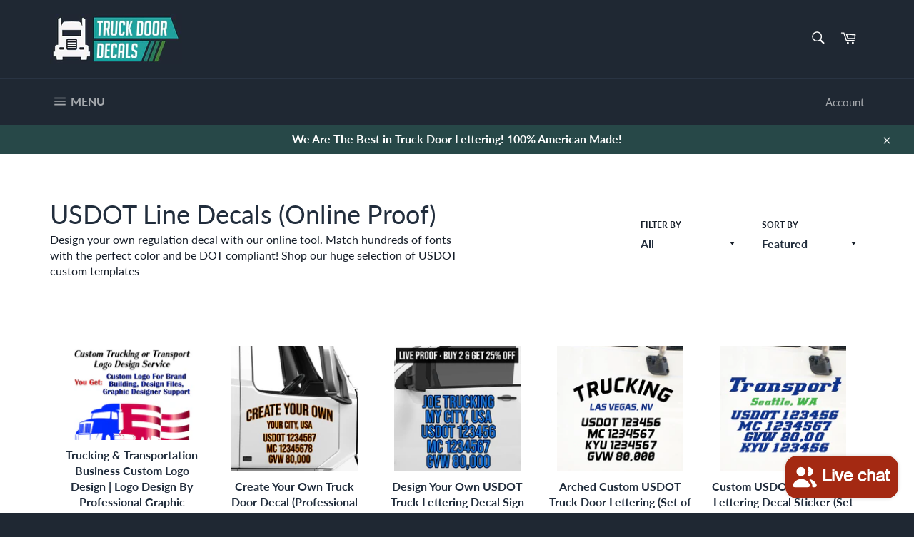

--- FILE ---
content_type: text/html; charset=utf-8
request_url: https://truckdoordecals.com/collections/usdot-line-decals-online-proof
body_size: 41060
content:
<!doctype html>
<html class="no-js" lang="en">
<head>
  <!-- Infinite Options by ShopPad -->
  <script src="//d1liekpayvooaz.cloudfront.net/apps/customizery/customizery.js?shop=truck-door-decals.myshopify.com"></script>

  <meta charset="utf-8">
  <meta http-equiv="X-UA-Compatible" content="IE=edge,chrome=1">
  <meta name="viewport" content="width=device-width,initial-scale=1">
  <meta name="theme-color" content="#1f2833">

  
    <link rel="shortcut icon" href="//truckdoordecals.com/cdn/shop/files/favic_32x32.png?v=1613689857" type="image/png">
  

  <link rel="canonical" href="https://truckdoordecals.com/collections/usdot-line-decals-online-proof">
  <title>
  USDOT Line Decals (Online Proof) &ndash; Truck Door Decals
  </title>

  
    <meta name="description" content="Design your own regulation decal with our online tool. Match hundreds of fonts with the perfect color and be DOT compliant! Shop our huge selection of USDOT custom templates">
  

  <!-- /snippets/social-meta-tags.liquid -->




<meta property="og:site_name" content="Truck Door Decals">
<meta property="og:url" content="https://truckdoordecals.com/collections/usdot-line-decals-online-proof">
<meta property="og:title" content="USDOT Line Decals (Online Proof)">
<meta property="og:type" content="product.group">
<meta property="og:description" content="Design your own regulation decal with our online tool. Match hundreds of fonts with the perfect color and be DOT compliant! Shop our huge selection of USDOT custom templates">

<meta property="og:image" content="http://truckdoordecals.com/cdn/shop/collections/companynameusdotmcdecalsticker_1200x1200.jpg?v=1574725487">
<meta property="og:image:secure_url" content="https://truckdoordecals.com/cdn/shop/collections/companynameusdotmcdecalsticker_1200x1200.jpg?v=1574725487">


<meta name="twitter:card" content="summary_large_image">
<meta name="twitter:title" content="USDOT Line Decals (Online Proof)">
<meta name="twitter:description" content="Design your own regulation decal with our online tool. Match hundreds of fonts with the perfect color and be DOT compliant! Shop our huge selection of USDOT custom templates">


  <script>
    document.documentElement.className = document.documentElement.className.replace('no-js', 'js');
  </script>

  <link href="//truckdoordecals.com/cdn/shop/t/13/assets/theme.scss.css?v=117997797250198544501703094089" rel="stylesheet" type="text/css" media="all" />

  <script>
    window.theme = window.theme || {};

    theme.strings = {
      stockAvailable: "1 available",
      addToCart: "Add to Cart",
      soldOut: "Sold Out",
      unavailable: "Unavailable",
      noStockAvailable: "The item could not be added to your cart because there are not enough in stock.",
      willNotShipUntil: "Will not ship until [date]",
      willBeInStockAfter: "Will be in stock after [date]",
      totalCartDiscount: "You're saving [savings]",
      addressError: "Error looking up that address",
      addressNoResults: "No results for that address",
      addressQueryLimit: "You have exceeded the Google API usage limit. Consider upgrading to a \u003ca href=\"https:\/\/developers.google.com\/maps\/premium\/usage-limits\"\u003ePremium Plan\u003c\/a\u003e.",
      authError: "There was a problem authenticating your Google Maps API Key.",
      slideNumber: "Slide [slide_number], current"
    };
  </script>

  <script src="//truckdoordecals.com/cdn/shop/t/13/assets/lazysizes.min.js?v=56045284683979784691584396384" async="async"></script>

  

  <script src="//truckdoordecals.com/cdn/shop/t/13/assets/vendor.js?v=59352919779726365461584396386" defer="defer"></script>

  

  <script src="//truckdoordecals.com/cdn/shop/t/13/assets/theme.js?v=50148260060198391871615382110" defer="defer"></script>

  <script>window.performance && window.performance.mark && window.performance.mark('shopify.content_for_header.start');</script><meta name="google-site-verification" content="XzxHt2QC0TvZ-vrz3EXUI0YP_0D6Ouw0TauRb_4_d2M">
<meta id="shopify-digital-wallet" name="shopify-digital-wallet" content="/6637092924/digital_wallets/dialog">
<meta name="shopify-checkout-api-token" content="c5b5d3bd8707b0df88f69785559c7f65">
<meta id="in-context-paypal-metadata" data-shop-id="6637092924" data-venmo-supported="false" data-environment="production" data-locale="en_US" data-paypal-v4="true" data-currency="USD">
<link rel="alternate" type="application/atom+xml" title="Feed" href="/collections/usdot-line-decals-online-proof.atom" />
<link rel="alternate" type="application/json+oembed" href="https://truckdoordecals.com/collections/usdot-line-decals-online-proof.oembed">
<script async="async" src="/checkouts/internal/preloads.js?locale=en-US"></script>
<link rel="preconnect" href="https://shop.app" crossorigin="anonymous">
<script async="async" src="https://shop.app/checkouts/internal/preloads.js?locale=en-US&shop_id=6637092924" crossorigin="anonymous"></script>
<script id="apple-pay-shop-capabilities" type="application/json">{"shopId":6637092924,"countryCode":"US","currencyCode":"USD","merchantCapabilities":["supports3DS"],"merchantId":"gid:\/\/shopify\/Shop\/6637092924","merchantName":"Truck Door Decals","requiredBillingContactFields":["postalAddress","email"],"requiredShippingContactFields":["postalAddress","email"],"shippingType":"shipping","supportedNetworks":["visa","masterCard","amex","discover","elo","jcb"],"total":{"type":"pending","label":"Truck Door Decals","amount":"1.00"},"shopifyPaymentsEnabled":true,"supportsSubscriptions":true}</script>
<script id="shopify-features" type="application/json">{"accessToken":"c5b5d3bd8707b0df88f69785559c7f65","betas":["rich-media-storefront-analytics"],"domain":"truckdoordecals.com","predictiveSearch":true,"shopId":6637092924,"locale":"en"}</script>
<script>var Shopify = Shopify || {};
Shopify.shop = "truck-door-decals.myshopify.com";
Shopify.locale = "en";
Shopify.currency = {"active":"USD","rate":"1.0"};
Shopify.country = "US";
Shopify.theme = {"name":"Venture 3.0","id":92065300612,"schema_name":"Venture","schema_version":"11.0.8","theme_store_id":775,"role":"main"};
Shopify.theme.handle = "null";
Shopify.theme.style = {"id":null,"handle":null};
Shopify.cdnHost = "truckdoordecals.com/cdn";
Shopify.routes = Shopify.routes || {};
Shopify.routes.root = "/";</script>
<script type="module">!function(o){(o.Shopify=o.Shopify||{}).modules=!0}(window);</script>
<script>!function(o){function n(){var o=[];function n(){o.push(Array.prototype.slice.apply(arguments))}return n.q=o,n}var t=o.Shopify=o.Shopify||{};t.loadFeatures=n(),t.autoloadFeatures=n()}(window);</script>
<script>
  window.ShopifyPay = window.ShopifyPay || {};
  window.ShopifyPay.apiHost = "shop.app\/pay";
  window.ShopifyPay.redirectState = null;
</script>
<script id="shop-js-analytics" type="application/json">{"pageType":"collection"}</script>
<script defer="defer" async type="module" src="//truckdoordecals.com/cdn/shopifycloud/shop-js/modules/v2/client.init-shop-cart-sync_BdyHc3Nr.en.esm.js"></script>
<script defer="defer" async type="module" src="//truckdoordecals.com/cdn/shopifycloud/shop-js/modules/v2/chunk.common_Daul8nwZ.esm.js"></script>
<script type="module">
  await import("//truckdoordecals.com/cdn/shopifycloud/shop-js/modules/v2/client.init-shop-cart-sync_BdyHc3Nr.en.esm.js");
await import("//truckdoordecals.com/cdn/shopifycloud/shop-js/modules/v2/chunk.common_Daul8nwZ.esm.js");

  window.Shopify.SignInWithShop?.initShopCartSync?.({"fedCMEnabled":true,"windoidEnabled":true});

</script>
<script>
  window.Shopify = window.Shopify || {};
  if (!window.Shopify.featureAssets) window.Shopify.featureAssets = {};
  window.Shopify.featureAssets['shop-js'] = {"shop-cart-sync":["modules/v2/client.shop-cart-sync_QYOiDySF.en.esm.js","modules/v2/chunk.common_Daul8nwZ.esm.js"],"init-fed-cm":["modules/v2/client.init-fed-cm_DchLp9rc.en.esm.js","modules/v2/chunk.common_Daul8nwZ.esm.js"],"shop-button":["modules/v2/client.shop-button_OV7bAJc5.en.esm.js","modules/v2/chunk.common_Daul8nwZ.esm.js"],"init-windoid":["modules/v2/client.init-windoid_DwxFKQ8e.en.esm.js","modules/v2/chunk.common_Daul8nwZ.esm.js"],"shop-cash-offers":["modules/v2/client.shop-cash-offers_DWtL6Bq3.en.esm.js","modules/v2/chunk.common_Daul8nwZ.esm.js","modules/v2/chunk.modal_CQq8HTM6.esm.js"],"shop-toast-manager":["modules/v2/client.shop-toast-manager_CX9r1SjA.en.esm.js","modules/v2/chunk.common_Daul8nwZ.esm.js"],"init-shop-email-lookup-coordinator":["modules/v2/client.init-shop-email-lookup-coordinator_UhKnw74l.en.esm.js","modules/v2/chunk.common_Daul8nwZ.esm.js"],"pay-button":["modules/v2/client.pay-button_DzxNnLDY.en.esm.js","modules/v2/chunk.common_Daul8nwZ.esm.js"],"avatar":["modules/v2/client.avatar_BTnouDA3.en.esm.js"],"init-shop-cart-sync":["modules/v2/client.init-shop-cart-sync_BdyHc3Nr.en.esm.js","modules/v2/chunk.common_Daul8nwZ.esm.js"],"shop-login-button":["modules/v2/client.shop-login-button_D8B466_1.en.esm.js","modules/v2/chunk.common_Daul8nwZ.esm.js","modules/v2/chunk.modal_CQq8HTM6.esm.js"],"init-customer-accounts-sign-up":["modules/v2/client.init-customer-accounts-sign-up_C8fpPm4i.en.esm.js","modules/v2/client.shop-login-button_D8B466_1.en.esm.js","modules/v2/chunk.common_Daul8nwZ.esm.js","modules/v2/chunk.modal_CQq8HTM6.esm.js"],"init-shop-for-new-customer-accounts":["modules/v2/client.init-shop-for-new-customer-accounts_CVTO0Ztu.en.esm.js","modules/v2/client.shop-login-button_D8B466_1.en.esm.js","modules/v2/chunk.common_Daul8nwZ.esm.js","modules/v2/chunk.modal_CQq8HTM6.esm.js"],"init-customer-accounts":["modules/v2/client.init-customer-accounts_dRgKMfrE.en.esm.js","modules/v2/client.shop-login-button_D8B466_1.en.esm.js","modules/v2/chunk.common_Daul8nwZ.esm.js","modules/v2/chunk.modal_CQq8HTM6.esm.js"],"shop-follow-button":["modules/v2/client.shop-follow-button_CkZpjEct.en.esm.js","modules/v2/chunk.common_Daul8nwZ.esm.js","modules/v2/chunk.modal_CQq8HTM6.esm.js"],"lead-capture":["modules/v2/client.lead-capture_BntHBhfp.en.esm.js","modules/v2/chunk.common_Daul8nwZ.esm.js","modules/v2/chunk.modal_CQq8HTM6.esm.js"],"checkout-modal":["modules/v2/client.checkout-modal_CfxcYbTm.en.esm.js","modules/v2/chunk.common_Daul8nwZ.esm.js","modules/v2/chunk.modal_CQq8HTM6.esm.js"],"shop-login":["modules/v2/client.shop-login_Da4GZ2H6.en.esm.js","modules/v2/chunk.common_Daul8nwZ.esm.js","modules/v2/chunk.modal_CQq8HTM6.esm.js"],"payment-terms":["modules/v2/client.payment-terms_MV4M3zvL.en.esm.js","modules/v2/chunk.common_Daul8nwZ.esm.js","modules/v2/chunk.modal_CQq8HTM6.esm.js"]};
</script>
<script>(function() {
  var isLoaded = false;
  function asyncLoad() {
    if (isLoaded) return;
    isLoaded = true;
    var urls = ["\/\/d1liekpayvooaz.cloudfront.net\/apps\/customizery\/customizery.js?shop=truck-door-decals.myshopify.com"];
    for (var i = 0; i < urls.length; i++) {
      var s = document.createElement('script');
      s.type = 'text/javascript';
      s.async = true;
      s.src = urls[i];
      var x = document.getElementsByTagName('script')[0];
      x.parentNode.insertBefore(s, x);
    }
  };
  if(window.attachEvent) {
    window.attachEvent('onload', asyncLoad);
  } else {
    window.addEventListener('load', asyncLoad, false);
  }
})();</script>
<script id="__st">var __st={"a":6637092924,"offset":-28800,"reqid":"5ecab2c7-f956-4412-bab2-2a70058b9457-1769002472","pageurl":"truckdoordecals.com\/collections\/usdot-line-decals-online-proof","u":"42c0f75f1ef7","p":"collection","rtyp":"collection","rid":156339896452};</script>
<script>window.ShopifyPaypalV4VisibilityTracking = true;</script>
<script id="captcha-bootstrap">!function(){'use strict';const t='contact',e='account',n='new_comment',o=[[t,t],['blogs',n],['comments',n],[t,'customer']],c=[[e,'customer_login'],[e,'guest_login'],[e,'recover_customer_password'],[e,'create_customer']],r=t=>t.map((([t,e])=>`form[action*='/${t}']:not([data-nocaptcha='true']) input[name='form_type'][value='${e}']`)).join(','),a=t=>()=>t?[...document.querySelectorAll(t)].map((t=>t.form)):[];function s(){const t=[...o],e=r(t);return a(e)}const i='password',u='form_key',d=['recaptcha-v3-token','g-recaptcha-response','h-captcha-response',i],f=()=>{try{return window.sessionStorage}catch{return}},m='__shopify_v',_=t=>t.elements[u];function p(t,e,n=!1){try{const o=window.sessionStorage,c=JSON.parse(o.getItem(e)),{data:r}=function(t){const{data:e,action:n}=t;return t[m]||n?{data:e,action:n}:{data:t,action:n}}(c);for(const[e,n]of Object.entries(r))t.elements[e]&&(t.elements[e].value=n);n&&o.removeItem(e)}catch(o){console.error('form repopulation failed',{error:o})}}const l='form_type',E='cptcha';function T(t){t.dataset[E]=!0}const w=window,h=w.document,L='Shopify',v='ce_forms',y='captcha';let A=!1;((t,e)=>{const n=(g='f06e6c50-85a8-45c8-87d0-21a2b65856fe',I='https://cdn.shopify.com/shopifycloud/storefront-forms-hcaptcha/ce_storefront_forms_captcha_hcaptcha.v1.5.2.iife.js',D={infoText:'Protected by hCaptcha',privacyText:'Privacy',termsText:'Terms'},(t,e,n)=>{const o=w[L][v],c=o.bindForm;if(c)return c(t,g,e,D).then(n);var r;o.q.push([[t,g,e,D],n]),r=I,A||(h.body.append(Object.assign(h.createElement('script'),{id:'captcha-provider',async:!0,src:r})),A=!0)});var g,I,D;w[L]=w[L]||{},w[L][v]=w[L][v]||{},w[L][v].q=[],w[L][y]=w[L][y]||{},w[L][y].protect=function(t,e){n(t,void 0,e),T(t)},Object.freeze(w[L][y]),function(t,e,n,w,h,L){const[v,y,A,g]=function(t,e,n){const i=e?o:[],u=t?c:[],d=[...i,...u],f=r(d),m=r(i),_=r(d.filter((([t,e])=>n.includes(e))));return[a(f),a(m),a(_),s()]}(w,h,L),I=t=>{const e=t.target;return e instanceof HTMLFormElement?e:e&&e.form},D=t=>v().includes(t);t.addEventListener('submit',(t=>{const e=I(t);if(!e)return;const n=D(e)&&!e.dataset.hcaptchaBound&&!e.dataset.recaptchaBound,o=_(e),c=g().includes(e)&&(!o||!o.value);(n||c)&&t.preventDefault(),c&&!n&&(function(t){try{if(!f())return;!function(t){const e=f();if(!e)return;const n=_(t);if(!n)return;const o=n.value;o&&e.removeItem(o)}(t);const e=Array.from(Array(32),(()=>Math.random().toString(36)[2])).join('');!function(t,e){_(t)||t.append(Object.assign(document.createElement('input'),{type:'hidden',name:u})),t.elements[u].value=e}(t,e),function(t,e){const n=f();if(!n)return;const o=[...t.querySelectorAll(`input[type='${i}']`)].map((({name:t})=>t)),c=[...d,...o],r={};for(const[a,s]of new FormData(t).entries())c.includes(a)||(r[a]=s);n.setItem(e,JSON.stringify({[m]:1,action:t.action,data:r}))}(t,e)}catch(e){console.error('failed to persist form',e)}}(e),e.submit())}));const S=(t,e)=>{t&&!t.dataset[E]&&(n(t,e.some((e=>e===t))),T(t))};for(const o of['focusin','change'])t.addEventListener(o,(t=>{const e=I(t);D(e)&&S(e,y())}));const B=e.get('form_key'),M=e.get(l),P=B&&M;t.addEventListener('DOMContentLoaded',(()=>{const t=y();if(P)for(const e of t)e.elements[l].value===M&&p(e,B);[...new Set([...A(),...v().filter((t=>'true'===t.dataset.shopifyCaptcha))])].forEach((e=>S(e,t)))}))}(h,new URLSearchParams(w.location.search),n,t,e,['guest_login'])})(!0,!0)}();</script>
<script integrity="sha256-4kQ18oKyAcykRKYeNunJcIwy7WH5gtpwJnB7kiuLZ1E=" data-source-attribution="shopify.loadfeatures" defer="defer" src="//truckdoordecals.com/cdn/shopifycloud/storefront/assets/storefront/load_feature-a0a9edcb.js" crossorigin="anonymous"></script>
<script crossorigin="anonymous" defer="defer" src="//truckdoordecals.com/cdn/shopifycloud/storefront/assets/shopify_pay/storefront-65b4c6d7.js?v=20250812"></script>
<script data-source-attribution="shopify.dynamic_checkout.dynamic.init">var Shopify=Shopify||{};Shopify.PaymentButton=Shopify.PaymentButton||{isStorefrontPortableWallets:!0,init:function(){window.Shopify.PaymentButton.init=function(){};var t=document.createElement("script");t.src="https://truckdoordecals.com/cdn/shopifycloud/portable-wallets/latest/portable-wallets.en.js",t.type="module",document.head.appendChild(t)}};
</script>
<script data-source-attribution="shopify.dynamic_checkout.buyer_consent">
  function portableWalletsHideBuyerConsent(e){var t=document.getElementById("shopify-buyer-consent"),n=document.getElementById("shopify-subscription-policy-button");t&&n&&(t.classList.add("hidden"),t.setAttribute("aria-hidden","true"),n.removeEventListener("click",e))}function portableWalletsShowBuyerConsent(e){var t=document.getElementById("shopify-buyer-consent"),n=document.getElementById("shopify-subscription-policy-button");t&&n&&(t.classList.remove("hidden"),t.removeAttribute("aria-hidden"),n.addEventListener("click",e))}window.Shopify?.PaymentButton&&(window.Shopify.PaymentButton.hideBuyerConsent=portableWalletsHideBuyerConsent,window.Shopify.PaymentButton.showBuyerConsent=portableWalletsShowBuyerConsent);
</script>
<script data-source-attribution="shopify.dynamic_checkout.cart.bootstrap">document.addEventListener("DOMContentLoaded",(function(){function t(){return document.querySelector("shopify-accelerated-checkout-cart, shopify-accelerated-checkout")}if(t())Shopify.PaymentButton.init();else{new MutationObserver((function(e,n){t()&&(Shopify.PaymentButton.init(),n.disconnect())})).observe(document.body,{childList:!0,subtree:!0})}}));
</script>
<link id="shopify-accelerated-checkout-styles" rel="stylesheet" media="screen" href="https://truckdoordecals.com/cdn/shopifycloud/portable-wallets/latest/accelerated-checkout-backwards-compat.css" crossorigin="anonymous">
<style id="shopify-accelerated-checkout-cart">
        #shopify-buyer-consent {
  margin-top: 1em;
  display: inline-block;
  width: 100%;
}

#shopify-buyer-consent.hidden {
  display: none;
}

#shopify-subscription-policy-button {
  background: none;
  border: none;
  padding: 0;
  text-decoration: underline;
  font-size: inherit;
  cursor: pointer;
}

#shopify-subscription-policy-button::before {
  box-shadow: none;
}

      </style>

<script>window.performance && window.performance.mark && window.performance.mark('shopify.content_for_header.end');</script>
  
<!-- Start of Judge.me Core -->
<link rel="dns-prefetch" href="https://cdn.judge.me/">
<script data-cfasync='false' class='jdgm-settings-script'>window.jdgmSettings={"pagination":5,"disable_web_reviews":false,"badge_no_review_text":"No reviews","badge_n_reviews_text":"{{ n }} review/reviews","badge_star_color":"#f0bb00","hide_badge_preview_if_no_reviews":true,"badge_hide_text":false,"enforce_center_preview_badge":false,"widget_title":"Customer Reviews","widget_open_form_text":"Write a review","widget_close_form_text":"Cancel review","widget_refresh_page_text":"Refresh page","widget_summary_text":"Based on {{ number_of_reviews }} review/reviews","widget_no_review_text":"Be the first to write a review","widget_name_field_text":"Display name","widget_verified_name_field_text":"Verified Name (public)","widget_name_placeholder_text":"Display name","widget_required_field_error_text":"This field is required.","widget_email_field_text":"Email address","widget_verified_email_field_text":"Verified Email (private, can not be edited)","widget_email_placeholder_text":"Your email address","widget_email_field_error_text":"Please enter a valid email address.","widget_rating_field_text":"Rating","widget_review_title_field_text":"Review Title","widget_review_title_placeholder_text":"Give your review a title","widget_review_body_field_text":"Review content","widget_review_body_placeholder_text":"Start writing here...","widget_pictures_field_text":"Picture/Video (optional)","widget_submit_review_text":"Submit Review","widget_submit_verified_review_text":"Submit Verified Review","widget_submit_success_msg_with_auto_publish":"Thank you! Please refresh the page in a few moments to see your review. You can remove or edit your review by logging into \u003ca href='https://judge.me/login' target='_blank' rel='nofollow noopener'\u003eJudge.me\u003c/a\u003e","widget_submit_success_msg_no_auto_publish":"Thank you! Your review will be published as soon as it is approved by the shop admin. You can remove or edit your review by logging into \u003ca href='https://judge.me/login' target='_blank' rel='nofollow noopener'\u003eJudge.me\u003c/a\u003e","widget_show_default_reviews_out_of_total_text":"Showing {{ n_reviews_shown }} out of {{ n_reviews }} reviews.","widget_show_all_link_text":"Show all","widget_show_less_link_text":"Show less","widget_author_said_text":"{{ reviewer_name }} said:","widget_days_text":"{{ n }} days ago","widget_weeks_text":"{{ n }} week/weeks ago","widget_months_text":"{{ n }} month/months ago","widget_years_text":"{{ n }} year/years ago","widget_yesterday_text":"Yesterday","widget_today_text":"Today","widget_replied_text":"\u003e\u003e {{ shop_name }} replied:","widget_read_more_text":"Read more","widget_reviewer_name_as_initial":"","widget_rating_filter_color":"#fbcd0a","widget_rating_filter_see_all_text":"See all reviews","widget_sorting_most_recent_text":"Most Recent","widget_sorting_highest_rating_text":"Highest Rating","widget_sorting_lowest_rating_text":"Lowest Rating","widget_sorting_with_pictures_text":"Only Pictures","widget_sorting_most_helpful_text":"Most Helpful","widget_open_question_form_text":"Ask a question","widget_reviews_subtab_text":"Reviews","widget_questions_subtab_text":"Questions","widget_question_label_text":"Question","widget_answer_label_text":"Answer","widget_question_placeholder_text":"Write your question here","widget_submit_question_text":"Submit Question","widget_question_submit_success_text":"Thank you for your question! We will notify you once it gets answered.","widget_star_color":"#f0bb00","verified_badge_text":"Verified","verified_badge_bg_color":"","verified_badge_text_color":"","verified_badge_placement":"left-of-reviewer-name","widget_review_max_height":"","widget_hide_border":false,"widget_social_share":false,"widget_thumb":false,"widget_review_location_show":false,"widget_location_format":"","all_reviews_include_out_of_store_products":true,"all_reviews_out_of_store_text":"(out of store)","all_reviews_pagination":100,"all_reviews_product_name_prefix_text":"about","enable_review_pictures":false,"enable_question_anwser":false,"widget_theme":"default","review_date_format":"mm/dd/yyyy","default_sort_method":"most-recent","widget_product_reviews_subtab_text":"Product Reviews","widget_shop_reviews_subtab_text":"Shop Reviews","widget_other_products_reviews_text":"Reviews for other products","widget_store_reviews_subtab_text":"Store reviews","widget_no_store_reviews_text":"This store hasn't received any reviews yet","widget_web_restriction_product_reviews_text":"This product hasn't received any reviews yet","widget_no_items_text":"No items found","widget_show_more_text":"Show more","widget_write_a_store_review_text":"Write a Store Review","widget_other_languages_heading":"Reviews in Other Languages","widget_translate_review_text":"Translate review to {{ language }}","widget_translating_review_text":"Translating...","widget_show_original_translation_text":"Show original ({{ language }})","widget_translate_review_failed_text":"Review couldn't be translated.","widget_translate_review_retry_text":"Retry","widget_translate_review_try_again_later_text":"Try again later","show_product_url_for_grouped_product":false,"widget_sorting_pictures_first_text":"Pictures First","show_pictures_on_all_rev_page_mobile":false,"show_pictures_on_all_rev_page_desktop":false,"floating_tab_hide_mobile_install_preference":false,"floating_tab_button_name":"★ Reviews","floating_tab_title":"Let customers speak for us","floating_tab_button_color":"","floating_tab_button_background_color":"","floating_tab_url":"","floating_tab_url_enabled":false,"floating_tab_tab_style":"text","all_reviews_text_badge_text":"Customers rate us {{ shop.metafields.judgeme.all_reviews_rating | round: 1 }}/5 based on {{ shop.metafields.judgeme.all_reviews_count }} reviews.","all_reviews_text_badge_text_branded_style":"{{ shop.metafields.judgeme.all_reviews_rating | round: 1 }} out of 5 stars based on {{ shop.metafields.judgeme.all_reviews_count }} reviews","is_all_reviews_text_badge_a_link":false,"show_stars_for_all_reviews_text_badge":false,"all_reviews_text_badge_url":"","all_reviews_text_style":"text","all_reviews_text_color_style":"judgeme_brand_color","all_reviews_text_color":"#108474","all_reviews_text_show_jm_brand":true,"featured_carousel_show_header":true,"featured_carousel_title":"Let customers speak for us","testimonials_carousel_title":"Customers are saying","videos_carousel_title":"Real customer stories","cards_carousel_title":"Customers are saying","featured_carousel_count_text":"from {{ n }} reviews","featured_carousel_add_link_to_all_reviews_page":false,"featured_carousel_url":"","featured_carousel_show_images":true,"featured_carousel_autoslide_interval":5,"featured_carousel_arrows_on_the_sides":false,"featured_carousel_height":250,"featured_carousel_width":80,"featured_carousel_image_size":0,"featured_carousel_image_height":250,"featured_carousel_arrow_color":"#eeeeee","verified_count_badge_style":"vintage","verified_count_badge_orientation":"horizontal","verified_count_badge_color_style":"judgeme_brand_color","verified_count_badge_color":"#108474","is_verified_count_badge_a_link":false,"verified_count_badge_url":"","verified_count_badge_show_jm_brand":true,"widget_rating_preset_default":5,"widget_first_sub_tab":"product-reviews","widget_show_histogram":true,"widget_histogram_use_custom_color":false,"widget_pagination_use_custom_color":false,"widget_star_use_custom_color":true,"widget_verified_badge_use_custom_color":false,"widget_write_review_use_custom_color":false,"picture_reminder_submit_button":"Upload Pictures","enable_review_videos":false,"mute_video_by_default":false,"widget_sorting_videos_first_text":"Videos First","widget_review_pending_text":"Pending","featured_carousel_items_for_large_screen":3,"social_share_options_order":"Facebook,Twitter","remove_microdata_snippet":false,"disable_json_ld":false,"enable_json_ld_products":false,"preview_badge_show_question_text":false,"preview_badge_no_question_text":"No questions","preview_badge_n_question_text":"{{ number_of_questions }} question/questions","qa_badge_show_icon":false,"qa_badge_position":"same-row","remove_judgeme_branding":false,"widget_add_search_bar":false,"widget_search_bar_placeholder":"Search","widget_sorting_verified_only_text":"Verified only","featured_carousel_theme":"default","featured_carousel_show_rating":true,"featured_carousel_show_title":true,"featured_carousel_show_body":true,"featured_carousel_show_date":false,"featured_carousel_show_reviewer":true,"featured_carousel_show_product":false,"featured_carousel_header_background_color":"#108474","featured_carousel_header_text_color":"#ffffff","featured_carousel_name_product_separator":"reviewed","featured_carousel_full_star_background":"#108474","featured_carousel_empty_star_background":"#dadada","featured_carousel_vertical_theme_background":"#f9fafb","featured_carousel_verified_badge_enable":false,"featured_carousel_verified_badge_color":"#108474","featured_carousel_border_style":"round","featured_carousel_review_line_length_limit":3,"featured_carousel_more_reviews_button_text":"Read more reviews","featured_carousel_view_product_button_text":"View product","all_reviews_page_load_reviews_on":"scroll","all_reviews_page_load_more_text":"Load More Reviews","disable_fb_tab_reviews":false,"enable_ajax_cdn_cache":false,"widget_public_name_text":"displayed publicly like","default_reviewer_name":"John Smith","default_reviewer_name_has_non_latin":true,"widget_reviewer_anonymous":"Anonymous","medals_widget_title":"Judge.me Review Medals","medals_widget_background_color":"#f9fafb","medals_widget_position":"footer_all_pages","medals_widget_border_color":"#f9fafb","medals_widget_verified_text_position":"left","medals_widget_use_monochromatic_version":false,"medals_widget_elements_color":"#108474","show_reviewer_avatar":true,"widget_invalid_yt_video_url_error_text":"Not a YouTube video URL","widget_max_length_field_error_text":"Please enter no more than {0} characters.","widget_show_country_flag":false,"widget_show_collected_via_shop_app":true,"widget_verified_by_shop_badge_style":"light","widget_verified_by_shop_text":"Verified by Shop","widget_show_photo_gallery":false,"widget_load_with_code_splitting":true,"widget_ugc_install_preference":false,"widget_ugc_title":"Made by us, Shared by you","widget_ugc_subtitle":"Tag us to see your picture featured in our page","widget_ugc_arrows_color":"#ffffff","widget_ugc_primary_button_text":"Buy Now","widget_ugc_primary_button_background_color":"#108474","widget_ugc_primary_button_text_color":"#ffffff","widget_ugc_primary_button_border_width":"0","widget_ugc_primary_button_border_style":"none","widget_ugc_primary_button_border_color":"#108474","widget_ugc_primary_button_border_radius":"25","widget_ugc_secondary_button_text":"Load More","widget_ugc_secondary_button_background_color":"#ffffff","widget_ugc_secondary_button_text_color":"#108474","widget_ugc_secondary_button_border_width":"2","widget_ugc_secondary_button_border_style":"solid","widget_ugc_secondary_button_border_color":"#108474","widget_ugc_secondary_button_border_radius":"25","widget_ugc_reviews_button_text":"View Reviews","widget_ugc_reviews_button_background_color":"#ffffff","widget_ugc_reviews_button_text_color":"#108474","widget_ugc_reviews_button_border_width":"2","widget_ugc_reviews_button_border_style":"solid","widget_ugc_reviews_button_border_color":"#108474","widget_ugc_reviews_button_border_radius":"25","widget_ugc_reviews_button_link_to":"judgeme-reviews-page","widget_ugc_show_post_date":true,"widget_ugc_max_width":"800","widget_rating_metafield_value_type":true,"widget_primary_color":"#108474","widget_enable_secondary_color":false,"widget_secondary_color":"#edf5f5","widget_summary_average_rating_text":"{{ average_rating }} out of 5","widget_media_grid_title":"Customer photos \u0026 videos","widget_media_grid_see_more_text":"See more","widget_round_style":false,"widget_show_product_medals":true,"widget_verified_by_judgeme_text":"Verified by Judge.me","widget_show_store_medals":true,"widget_verified_by_judgeme_text_in_store_medals":"Verified by Judge.me","widget_media_field_exceed_quantity_message":"Sorry, we can only accept {{ max_media }} for one review.","widget_media_field_exceed_limit_message":"{{ file_name }} is too large, please select a {{ media_type }} less than {{ size_limit }}MB.","widget_review_submitted_text":"Review Submitted!","widget_question_submitted_text":"Question Submitted!","widget_close_form_text_question":"Cancel","widget_write_your_answer_here_text":"Write your answer here","widget_enabled_branded_link":true,"widget_show_collected_by_judgeme":false,"widget_reviewer_name_color":"","widget_write_review_text_color":"","widget_write_review_bg_color":"","widget_collected_by_judgeme_text":"collected by Judge.me","widget_pagination_type":"standard","widget_load_more_text":"Load More","widget_load_more_color":"#108474","widget_full_review_text":"Full Review","widget_read_more_reviews_text":"Read More Reviews","widget_read_questions_text":"Read Questions","widget_questions_and_answers_text":"Questions \u0026 Answers","widget_verified_by_text":"Verified by","widget_verified_text":"Verified","widget_number_of_reviews_text":"{{ number_of_reviews }} reviews","widget_back_button_text":"Back","widget_next_button_text":"Next","widget_custom_forms_filter_button":"Filters","custom_forms_style":"vertical","widget_show_review_information":false,"how_reviews_are_collected":"How reviews are collected?","widget_show_review_keywords":false,"widget_gdpr_statement":"How we use your data: We'll only contact you about the review you left, and only if necessary. By submitting your review, you agree to Judge.me's \u003ca href='https://judge.me/terms' target='_blank' rel='nofollow noopener'\u003eterms\u003c/a\u003e, \u003ca href='https://judge.me/privacy' target='_blank' rel='nofollow noopener'\u003eprivacy\u003c/a\u003e and \u003ca href='https://judge.me/content-policy' target='_blank' rel='nofollow noopener'\u003econtent\u003c/a\u003e policies.","widget_multilingual_sorting_enabled":false,"widget_translate_review_content_enabled":false,"widget_translate_review_content_method":"manual","popup_widget_review_selection":"automatically_with_pictures","popup_widget_round_border_style":true,"popup_widget_show_title":true,"popup_widget_show_body":true,"popup_widget_show_reviewer":false,"popup_widget_show_product":true,"popup_widget_show_pictures":true,"popup_widget_use_review_picture":true,"popup_widget_show_on_home_page":true,"popup_widget_show_on_product_page":true,"popup_widget_show_on_collection_page":true,"popup_widget_show_on_cart_page":true,"popup_widget_position":"bottom_left","popup_widget_first_review_delay":5,"popup_widget_duration":5,"popup_widget_interval":5,"popup_widget_review_count":5,"popup_widget_hide_on_mobile":true,"review_snippet_widget_round_border_style":true,"review_snippet_widget_card_color":"#FFFFFF","review_snippet_widget_slider_arrows_background_color":"#FFFFFF","review_snippet_widget_slider_arrows_color":"#000000","review_snippet_widget_star_color":"#108474","show_product_variant":false,"all_reviews_product_variant_label_text":"Variant: ","widget_show_verified_branding":false,"widget_ai_summary_title":"Customers say","widget_ai_summary_disclaimer":"AI-powered review summary based on recent customer reviews","widget_show_ai_summary":false,"widget_show_ai_summary_bg":false,"widget_show_review_title_input":true,"redirect_reviewers_invited_via_email":"review_widget","request_store_review_after_product_review":false,"request_review_other_products_in_order":false,"review_form_color_scheme":"default","review_form_corner_style":"square","review_form_star_color":{},"review_form_text_color":"#333333","review_form_background_color":"#ffffff","review_form_field_background_color":"#fafafa","review_form_button_color":{},"review_form_button_text_color":"#ffffff","review_form_modal_overlay_color":"#000000","review_content_screen_title_text":"How would you rate this product?","review_content_introduction_text":"We would love it if you would share a bit about your experience.","store_review_form_title_text":"How would you rate this store?","store_review_form_introduction_text":"We would love it if you would share a bit about your experience.","show_review_guidance_text":true,"one_star_review_guidance_text":"Poor","five_star_review_guidance_text":"Great","customer_information_screen_title_text":"About you","customer_information_introduction_text":"Please tell us more about you.","custom_questions_screen_title_text":"Your experience in more detail","custom_questions_introduction_text":"Here are a few questions to help us understand more about your experience.","review_submitted_screen_title_text":"Thanks for your review!","review_submitted_screen_thank_you_text":"We are processing it and it will appear on the store soon.","review_submitted_screen_email_verification_text":"Please confirm your email by clicking the link we just sent you. This helps us keep reviews authentic.","review_submitted_request_store_review_text":"Would you like to share your experience of shopping with us?","review_submitted_review_other_products_text":"Would you like to review these products?","store_review_screen_title_text":"Would you like to share your experience of shopping with us?","store_review_introduction_text":"We value your feedback and use it to improve. Please share any thoughts or suggestions you have.","reviewer_media_screen_title_picture_text":"Share a picture","reviewer_media_introduction_picture_text":"Upload a photo to support your review.","reviewer_media_screen_title_video_text":"Share a video","reviewer_media_introduction_video_text":"Upload a video to support your review.","reviewer_media_screen_title_picture_or_video_text":"Share a picture or video","reviewer_media_introduction_picture_or_video_text":"Upload a photo or video to support your review.","reviewer_media_youtube_url_text":"Paste your Youtube URL here","advanced_settings_next_step_button_text":"Next","advanced_settings_close_review_button_text":"Close","modal_write_review_flow":false,"write_review_flow_required_text":"Required","write_review_flow_privacy_message_text":"We respect your privacy.","write_review_flow_anonymous_text":"Post review as anonymous","write_review_flow_visibility_text":"This won't be visible to other customers.","write_review_flow_multiple_selection_help_text":"Select as many as you like","write_review_flow_single_selection_help_text":"Select one option","write_review_flow_required_field_error_text":"This field is required","write_review_flow_invalid_email_error_text":"Please enter a valid email address","write_review_flow_max_length_error_text":"Max. {{ max_length }} characters.","write_review_flow_media_upload_text":"\u003cb\u003eClick to upload\u003c/b\u003e or drag and drop","write_review_flow_gdpr_statement":"We'll only contact you about your review if necessary. By submitting your review, you agree to our \u003ca href='https://judge.me/terms' target='_blank' rel='nofollow noopener'\u003eterms and conditions\u003c/a\u003e and \u003ca href='https://judge.me/privacy' target='_blank' rel='nofollow noopener'\u003eprivacy policy\u003c/a\u003e.","rating_only_reviews_enabled":false,"show_negative_reviews_help_screen":false,"new_review_flow_help_screen_rating_threshold":3,"negative_review_resolution_screen_title_text":"Tell us more","negative_review_resolution_text":"Your experience matters to us. If there were issues with your purchase, we're here to help. Feel free to reach out to us, we'd love the opportunity to make things right.","negative_review_resolution_button_text":"Contact us","negative_review_resolution_proceed_with_review_text":"Leave a review","negative_review_resolution_subject":"Issue with purchase from {{ shop_name }}.{{ order_name }}","preview_badge_collection_page_install_status":false,"widget_review_custom_css":"","preview_badge_custom_css":"","preview_badge_stars_count":"5-stars","featured_carousel_custom_css":"","floating_tab_custom_css":"","all_reviews_widget_custom_css":"","medals_widget_custom_css":"","verified_badge_custom_css":"","all_reviews_text_custom_css":"","transparency_badges_collected_via_store_invite":false,"transparency_badges_from_another_provider":false,"transparency_badges_collected_from_store_visitor":false,"transparency_badges_collected_by_verified_review_provider":false,"transparency_badges_earned_reward":false,"transparency_badges_collected_via_store_invite_text":"Review collected via store invitation","transparency_badges_from_another_provider_text":"Review collected from another provider","transparency_badges_collected_from_store_visitor_text":"Review collected from a store visitor","transparency_badges_written_in_google_text":"Review written in Google","transparency_badges_written_in_etsy_text":"Review written in Etsy","transparency_badges_written_in_shop_app_text":"Review written in Shop App","transparency_badges_earned_reward_text":"Review earned a reward for future purchase","product_review_widget_per_page":10,"widget_store_review_label_text":"Review about the store","checkout_comment_extension_title_on_product_page":"Customer Comments","checkout_comment_extension_num_latest_comment_show":5,"checkout_comment_extension_format":"name_and_timestamp","checkout_comment_customer_name":"last_initial","checkout_comment_comment_notification":true,"preview_badge_collection_page_install_preference":false,"preview_badge_home_page_install_preference":false,"preview_badge_product_page_install_preference":true,"review_widget_install_preference":"","review_carousel_install_preference":false,"floating_reviews_tab_install_preference":"none","verified_reviews_count_badge_install_preference":false,"all_reviews_text_install_preference":false,"review_widget_best_location":true,"judgeme_medals_install_preference":false,"review_widget_revamp_enabled":false,"review_widget_qna_enabled":false,"review_widget_header_theme":"minimal","review_widget_widget_title_enabled":true,"review_widget_header_text_size":"medium","review_widget_header_text_weight":"regular","review_widget_average_rating_style":"compact","review_widget_bar_chart_enabled":true,"review_widget_bar_chart_type":"numbers","review_widget_bar_chart_style":"standard","review_widget_expanded_media_gallery_enabled":false,"review_widget_reviews_section_theme":"standard","review_widget_image_style":"thumbnails","review_widget_review_image_ratio":"square","review_widget_stars_size":"medium","review_widget_verified_badge":"standard_text","review_widget_review_title_text_size":"medium","review_widget_review_text_size":"medium","review_widget_review_text_length":"medium","review_widget_number_of_columns_desktop":3,"review_widget_carousel_transition_speed":5,"review_widget_custom_questions_answers_display":"always","review_widget_button_text_color":"#FFFFFF","review_widget_text_color":"#000000","review_widget_lighter_text_color":"#7B7B7B","review_widget_corner_styling":"soft","review_widget_review_word_singular":"review","review_widget_review_word_plural":"reviews","review_widget_voting_label":"Helpful?","review_widget_shop_reply_label":"Reply from {{ shop_name }}:","review_widget_filters_title":"Filters","qna_widget_question_word_singular":"Question","qna_widget_question_word_plural":"Questions","qna_widget_answer_reply_label":"Answer from {{ answerer_name }}:","qna_content_screen_title_text":"Ask a question about this product","qna_widget_question_required_field_error_text":"Please enter your question.","qna_widget_flow_gdpr_statement":"We'll only contact you about your question if necessary. By submitting your question, you agree to our \u003ca href='https://judge.me/terms' target='_blank' rel='nofollow noopener'\u003eterms and conditions\u003c/a\u003e and \u003ca href='https://judge.me/privacy' target='_blank' rel='nofollow noopener'\u003eprivacy policy\u003c/a\u003e.","qna_widget_question_submitted_text":"Thanks for your question!","qna_widget_close_form_text_question":"Close","qna_widget_question_submit_success_text":"We’ll notify you by email when your question is answered.","all_reviews_widget_v2025_enabled":false,"all_reviews_widget_v2025_header_theme":"default","all_reviews_widget_v2025_widget_title_enabled":true,"all_reviews_widget_v2025_header_text_size":"medium","all_reviews_widget_v2025_header_text_weight":"regular","all_reviews_widget_v2025_average_rating_style":"compact","all_reviews_widget_v2025_bar_chart_enabled":true,"all_reviews_widget_v2025_bar_chart_type":"numbers","all_reviews_widget_v2025_bar_chart_style":"standard","all_reviews_widget_v2025_expanded_media_gallery_enabled":false,"all_reviews_widget_v2025_show_store_medals":true,"all_reviews_widget_v2025_show_photo_gallery":true,"all_reviews_widget_v2025_show_review_keywords":false,"all_reviews_widget_v2025_show_ai_summary":false,"all_reviews_widget_v2025_show_ai_summary_bg":false,"all_reviews_widget_v2025_add_search_bar":false,"all_reviews_widget_v2025_default_sort_method":"most-recent","all_reviews_widget_v2025_reviews_per_page":10,"all_reviews_widget_v2025_reviews_section_theme":"default","all_reviews_widget_v2025_image_style":"thumbnails","all_reviews_widget_v2025_review_image_ratio":"square","all_reviews_widget_v2025_stars_size":"medium","all_reviews_widget_v2025_verified_badge":"bold_badge","all_reviews_widget_v2025_review_title_text_size":"medium","all_reviews_widget_v2025_review_text_size":"medium","all_reviews_widget_v2025_review_text_length":"medium","all_reviews_widget_v2025_number_of_columns_desktop":3,"all_reviews_widget_v2025_carousel_transition_speed":5,"all_reviews_widget_v2025_custom_questions_answers_display":"always","all_reviews_widget_v2025_show_product_variant":false,"all_reviews_widget_v2025_show_reviewer_avatar":true,"all_reviews_widget_v2025_reviewer_name_as_initial":"","all_reviews_widget_v2025_review_location_show":false,"all_reviews_widget_v2025_location_format":"","all_reviews_widget_v2025_show_country_flag":false,"all_reviews_widget_v2025_verified_by_shop_badge_style":"light","all_reviews_widget_v2025_social_share":false,"all_reviews_widget_v2025_social_share_options_order":"Facebook,Twitter,LinkedIn,Pinterest","all_reviews_widget_v2025_pagination_type":"standard","all_reviews_widget_v2025_button_text_color":"#FFFFFF","all_reviews_widget_v2025_text_color":"#000000","all_reviews_widget_v2025_lighter_text_color":"#7B7B7B","all_reviews_widget_v2025_corner_styling":"soft","all_reviews_widget_v2025_title":"Customer reviews","all_reviews_widget_v2025_ai_summary_title":"Customers say about this store","all_reviews_widget_v2025_no_review_text":"Be the first to write a review","platform":"shopify","branding_url":"https://app.judge.me/reviews","branding_text":"Powered by Judge.me","locale":"en","reply_name":"Truck Door Decals","widget_version":"2.1","footer":true,"autopublish":true,"review_dates":true,"enable_custom_form":false,"shop_locale":"en","enable_multi_locales_translations":false,"show_review_title_input":true,"review_verification_email_status":"always","can_be_branded":false,"reply_name_text":"Truck Door Decals"};</script> <style class='jdgm-settings-style'>.jdgm-xx{left:0}:not(.jdgm-prev-badge__stars)>.jdgm-star{color:#f0bb00}.jdgm-histogram .jdgm-star.jdgm-star{color:#f0bb00}.jdgm-preview-badge .jdgm-star.jdgm-star{color:#f0bb00}.jdgm-histogram .jdgm-histogram__bar-content{background:#fbcd0a}.jdgm-histogram .jdgm-histogram__bar:after{background:#fbcd0a}.jdgm-prev-badge[data-average-rating='0.00']{display:none !important}.jdgm-author-all-initials{display:none !important}.jdgm-author-last-initial{display:none !important}.jdgm-rev-widg__title{visibility:hidden}.jdgm-rev-widg__summary-text{visibility:hidden}.jdgm-prev-badge__text{visibility:hidden}.jdgm-rev__replier:before{content:'Truck Door Decals'}.jdgm-rev__prod-link-prefix:before{content:'about'}.jdgm-rev__variant-label:before{content:'Variant: '}.jdgm-rev__out-of-store-text:before{content:'(out of store)'}@media only screen and (min-width: 768px){.jdgm-rev__pics .jdgm-rev_all-rev-page-picture-separator,.jdgm-rev__pics .jdgm-rev__product-picture{display:none}}@media only screen and (max-width: 768px){.jdgm-rev__pics .jdgm-rev_all-rev-page-picture-separator,.jdgm-rev__pics .jdgm-rev__product-picture{display:none}}.jdgm-preview-badge[data-template="collection"]{display:none !important}.jdgm-preview-badge[data-template="index"]{display:none !important}.jdgm-verified-count-badget[data-from-snippet="true"]{display:none !important}.jdgm-carousel-wrapper[data-from-snippet="true"]{display:none !important}.jdgm-all-reviews-text[data-from-snippet="true"]{display:none !important}.jdgm-medals-section[data-from-snippet="true"]{display:none !important}.jdgm-ugc-media-wrapper[data-from-snippet="true"]{display:none !important}.jdgm-rev__transparency-badge[data-badge-type="review_collected_via_store_invitation"]{display:none !important}.jdgm-rev__transparency-badge[data-badge-type="review_collected_from_another_provider"]{display:none !important}.jdgm-rev__transparency-badge[data-badge-type="review_collected_from_store_visitor"]{display:none !important}.jdgm-rev__transparency-badge[data-badge-type="review_written_in_etsy"]{display:none !important}.jdgm-rev__transparency-badge[data-badge-type="review_written_in_google_business"]{display:none !important}.jdgm-rev__transparency-badge[data-badge-type="review_written_in_shop_app"]{display:none !important}.jdgm-rev__transparency-badge[data-badge-type="review_earned_for_future_purchase"]{display:none !important}
</style> <style class='jdgm-settings-style'></style>

  
  
  
  <style class='jdgm-miracle-styles'>
  @-webkit-keyframes jdgm-spin{0%{-webkit-transform:rotate(0deg);-ms-transform:rotate(0deg);transform:rotate(0deg)}100%{-webkit-transform:rotate(359deg);-ms-transform:rotate(359deg);transform:rotate(359deg)}}@keyframes jdgm-spin{0%{-webkit-transform:rotate(0deg);-ms-transform:rotate(0deg);transform:rotate(0deg)}100%{-webkit-transform:rotate(359deg);-ms-transform:rotate(359deg);transform:rotate(359deg)}}@font-face{font-family:'JudgemeStar';src:url("[data-uri]") format("woff");font-weight:normal;font-style:normal}.jdgm-star{font-family:'JudgemeStar';display:inline !important;text-decoration:none !important;padding:0 4px 0 0 !important;margin:0 !important;font-weight:bold;opacity:1;-webkit-font-smoothing:antialiased;-moz-osx-font-smoothing:grayscale}.jdgm-star:hover{opacity:1}.jdgm-star:last-of-type{padding:0 !important}.jdgm-star.jdgm--on:before{content:"\e000"}.jdgm-star.jdgm--off:before{content:"\e001"}.jdgm-star.jdgm--half:before{content:"\e002"}.jdgm-widget *{margin:0;line-height:1.4;-webkit-box-sizing:border-box;-moz-box-sizing:border-box;box-sizing:border-box;-webkit-overflow-scrolling:touch}.jdgm-hidden{display:none !important;visibility:hidden !important}.jdgm-temp-hidden{display:none}.jdgm-spinner{width:40px;height:40px;margin:auto;border-radius:50%;border-top:2px solid #eee;border-right:2px solid #eee;border-bottom:2px solid #eee;border-left:2px solid #ccc;-webkit-animation:jdgm-spin 0.8s infinite linear;animation:jdgm-spin 0.8s infinite linear}.jdgm-prev-badge{display:block !important}

</style>


  
  
   


<script data-cfasync='false' class='jdgm-script'>
!function(e){window.jdgm=window.jdgm||{},jdgm.CDN_HOST="https://cdn.judge.me/",
jdgm.docReady=function(d){(e.attachEvent?"complete"===e.readyState:"loading"!==e.readyState)?
setTimeout(d,0):e.addEventListener("DOMContentLoaded",d)},jdgm.loadCSS=function(d,t,o,s){
!o&&jdgm.loadCSS.requestedUrls.indexOf(d)>=0||(jdgm.loadCSS.requestedUrls.push(d),
(s=e.createElement("link")).rel="stylesheet",s.class="jdgm-stylesheet",s.media="nope!",
s.href=d,s.onload=function(){this.media="all",t&&setTimeout(t)},e.body.appendChild(s))},
jdgm.loadCSS.requestedUrls=[],jdgm.docReady(function(){(window.jdgmLoadCSS||e.querySelectorAll(
".jdgm-widget, .jdgm-all-reviews-page").length>0)&&(jdgmSettings.widget_load_with_code_splitting?
parseFloat(jdgmSettings.widget_version)>=3?jdgm.loadCSS(jdgm.CDN_HOST+"widget_v3/base.css"):
jdgm.loadCSS(jdgm.CDN_HOST+"widget/base.css"):jdgm.loadCSS(jdgm.CDN_HOST+"shopify_v2.css"))})}(document);
</script>
<script async data-cfasync="false" type="text/javascript" src="https://cdn.judge.me/loader.js"></script>

<noscript><link rel="stylesheet" type="text/css" media="all" href="https://cdn.judge.me/shopify_v2.css"></noscript>
<!-- End of Judge.me Core -->


<script src="https://cdn.shopify.com/extensions/e8878072-2f6b-4e89-8082-94b04320908d/inbox-1254/assets/inbox-chat-loader.js" type="text/javascript" defer="defer"></script>
<link href="https://monorail-edge.shopifysvc.com" rel="dns-prefetch">
<script>(function(){if ("sendBeacon" in navigator && "performance" in window) {try {var session_token_from_headers = performance.getEntriesByType('navigation')[0].serverTiming.find(x => x.name == '_s').description;} catch {var session_token_from_headers = undefined;}var session_cookie_matches = document.cookie.match(/_shopify_s=([^;]*)/);var session_token_from_cookie = session_cookie_matches && session_cookie_matches.length === 2 ? session_cookie_matches[1] : "";var session_token = session_token_from_headers || session_token_from_cookie || "";function handle_abandonment_event(e) {var entries = performance.getEntries().filter(function(entry) {return /monorail-edge.shopifysvc.com/.test(entry.name);});if (!window.abandonment_tracked && entries.length === 0) {window.abandonment_tracked = true;var currentMs = Date.now();var navigation_start = performance.timing.navigationStart;var payload = {shop_id: 6637092924,url: window.location.href,navigation_start,duration: currentMs - navigation_start,session_token,page_type: "collection"};window.navigator.sendBeacon("https://monorail-edge.shopifysvc.com/v1/produce", JSON.stringify({schema_id: "online_store_buyer_site_abandonment/1.1",payload: payload,metadata: {event_created_at_ms: currentMs,event_sent_at_ms: currentMs}}));}}window.addEventListener('pagehide', handle_abandonment_event);}}());</script>
<script id="web-pixels-manager-setup">(function e(e,d,r,n,o){if(void 0===o&&(o={}),!Boolean(null===(a=null===(i=window.Shopify)||void 0===i?void 0:i.analytics)||void 0===a?void 0:a.replayQueue)){var i,a;window.Shopify=window.Shopify||{};var t=window.Shopify;t.analytics=t.analytics||{};var s=t.analytics;s.replayQueue=[],s.publish=function(e,d,r){return s.replayQueue.push([e,d,r]),!0};try{self.performance.mark("wpm:start")}catch(e){}var l=function(){var e={modern:/Edge?\/(1{2}[4-9]|1[2-9]\d|[2-9]\d{2}|\d{4,})\.\d+(\.\d+|)|Firefox\/(1{2}[4-9]|1[2-9]\d|[2-9]\d{2}|\d{4,})\.\d+(\.\d+|)|Chrom(ium|e)\/(9{2}|\d{3,})\.\d+(\.\d+|)|(Maci|X1{2}).+ Version\/(15\.\d+|(1[6-9]|[2-9]\d|\d{3,})\.\d+)([,.]\d+|)( \(\w+\)|)( Mobile\/\w+|) Safari\/|Chrome.+OPR\/(9{2}|\d{3,})\.\d+\.\d+|(CPU[ +]OS|iPhone[ +]OS|CPU[ +]iPhone|CPU IPhone OS|CPU iPad OS)[ +]+(15[._]\d+|(1[6-9]|[2-9]\d|\d{3,})[._]\d+)([._]\d+|)|Android:?[ /-](13[3-9]|1[4-9]\d|[2-9]\d{2}|\d{4,})(\.\d+|)(\.\d+|)|Android.+Firefox\/(13[5-9]|1[4-9]\d|[2-9]\d{2}|\d{4,})\.\d+(\.\d+|)|Android.+Chrom(ium|e)\/(13[3-9]|1[4-9]\d|[2-9]\d{2}|\d{4,})\.\d+(\.\d+|)|SamsungBrowser\/([2-9]\d|\d{3,})\.\d+/,legacy:/Edge?\/(1[6-9]|[2-9]\d|\d{3,})\.\d+(\.\d+|)|Firefox\/(5[4-9]|[6-9]\d|\d{3,})\.\d+(\.\d+|)|Chrom(ium|e)\/(5[1-9]|[6-9]\d|\d{3,})\.\d+(\.\d+|)([\d.]+$|.*Safari\/(?![\d.]+ Edge\/[\d.]+$))|(Maci|X1{2}).+ Version\/(10\.\d+|(1[1-9]|[2-9]\d|\d{3,})\.\d+)([,.]\d+|)( \(\w+\)|)( Mobile\/\w+|) Safari\/|Chrome.+OPR\/(3[89]|[4-9]\d|\d{3,})\.\d+\.\d+|(CPU[ +]OS|iPhone[ +]OS|CPU[ +]iPhone|CPU IPhone OS|CPU iPad OS)[ +]+(10[._]\d+|(1[1-9]|[2-9]\d|\d{3,})[._]\d+)([._]\d+|)|Android:?[ /-](13[3-9]|1[4-9]\d|[2-9]\d{2}|\d{4,})(\.\d+|)(\.\d+|)|Mobile Safari.+OPR\/([89]\d|\d{3,})\.\d+\.\d+|Android.+Firefox\/(13[5-9]|1[4-9]\d|[2-9]\d{2}|\d{4,})\.\d+(\.\d+|)|Android.+Chrom(ium|e)\/(13[3-9]|1[4-9]\d|[2-9]\d{2}|\d{4,})\.\d+(\.\d+|)|Android.+(UC? ?Browser|UCWEB|U3)[ /]?(15\.([5-9]|\d{2,})|(1[6-9]|[2-9]\d|\d{3,})\.\d+)\.\d+|SamsungBrowser\/(5\.\d+|([6-9]|\d{2,})\.\d+)|Android.+MQ{2}Browser\/(14(\.(9|\d{2,})|)|(1[5-9]|[2-9]\d|\d{3,})(\.\d+|))(\.\d+|)|K[Aa][Ii]OS\/(3\.\d+|([4-9]|\d{2,})\.\d+)(\.\d+|)/},d=e.modern,r=e.legacy,n=navigator.userAgent;return n.match(d)?"modern":n.match(r)?"legacy":"unknown"}(),u="modern"===l?"modern":"legacy",c=(null!=n?n:{modern:"",legacy:""})[u],f=function(e){return[e.baseUrl,"/wpm","/b",e.hashVersion,"modern"===e.buildTarget?"m":"l",".js"].join("")}({baseUrl:d,hashVersion:r,buildTarget:u}),m=function(e){var d=e.version,r=e.bundleTarget,n=e.surface,o=e.pageUrl,i=e.monorailEndpoint;return{emit:function(e){var a=e.status,t=e.errorMsg,s=(new Date).getTime(),l=JSON.stringify({metadata:{event_sent_at_ms:s},events:[{schema_id:"web_pixels_manager_load/3.1",payload:{version:d,bundle_target:r,page_url:o,status:a,surface:n,error_msg:t},metadata:{event_created_at_ms:s}}]});if(!i)return console&&console.warn&&console.warn("[Web Pixels Manager] No Monorail endpoint provided, skipping logging."),!1;try{return self.navigator.sendBeacon.bind(self.navigator)(i,l)}catch(e){}var u=new XMLHttpRequest;try{return u.open("POST",i,!0),u.setRequestHeader("Content-Type","text/plain"),u.send(l),!0}catch(e){return console&&console.warn&&console.warn("[Web Pixels Manager] Got an unhandled error while logging to Monorail."),!1}}}}({version:r,bundleTarget:l,surface:e.surface,pageUrl:self.location.href,monorailEndpoint:e.monorailEndpoint});try{o.browserTarget=l,function(e){var d=e.src,r=e.async,n=void 0===r||r,o=e.onload,i=e.onerror,a=e.sri,t=e.scriptDataAttributes,s=void 0===t?{}:t,l=document.createElement("script"),u=document.querySelector("head"),c=document.querySelector("body");if(l.async=n,l.src=d,a&&(l.integrity=a,l.crossOrigin="anonymous"),s)for(var f in s)if(Object.prototype.hasOwnProperty.call(s,f))try{l.dataset[f]=s[f]}catch(e){}if(o&&l.addEventListener("load",o),i&&l.addEventListener("error",i),u)u.appendChild(l);else{if(!c)throw new Error("Did not find a head or body element to append the script");c.appendChild(l)}}({src:f,async:!0,onload:function(){if(!function(){var e,d;return Boolean(null===(d=null===(e=window.Shopify)||void 0===e?void 0:e.analytics)||void 0===d?void 0:d.initialized)}()){var d=window.webPixelsManager.init(e)||void 0;if(d){var r=window.Shopify.analytics;r.replayQueue.forEach((function(e){var r=e[0],n=e[1],o=e[2];d.publishCustomEvent(r,n,o)})),r.replayQueue=[],r.publish=d.publishCustomEvent,r.visitor=d.visitor,r.initialized=!0}}},onerror:function(){return m.emit({status:"failed",errorMsg:"".concat(f," has failed to load")})},sri:function(e){var d=/^sha384-[A-Za-z0-9+/=]+$/;return"string"==typeof e&&d.test(e)}(c)?c:"",scriptDataAttributes:o}),m.emit({status:"loading"})}catch(e){m.emit({status:"failed",errorMsg:(null==e?void 0:e.message)||"Unknown error"})}}})({shopId: 6637092924,storefrontBaseUrl: "https://truckdoordecals.com",extensionsBaseUrl: "https://extensions.shopifycdn.com/cdn/shopifycloud/web-pixels-manager",monorailEndpoint: "https://monorail-edge.shopifysvc.com/unstable/produce_batch",surface: "storefront-renderer",enabledBetaFlags: ["2dca8a86"],webPixelsConfigList: [{"id":"966459630","configuration":"{\"webPixelName\":\"Judge.me\"}","eventPayloadVersion":"v1","runtimeContext":"STRICT","scriptVersion":"34ad157958823915625854214640f0bf","type":"APP","apiClientId":683015,"privacyPurposes":["ANALYTICS"],"dataSharingAdjustments":{"protectedCustomerApprovalScopes":["read_customer_email","read_customer_name","read_customer_personal_data","read_customer_phone"]}},{"id":"486637806","configuration":"{\"config\":\"{\\\"pixel_id\\\":\\\"AW-798160169\\\",\\\"target_country\\\":\\\"US\\\",\\\"gtag_events\\\":[{\\\"type\\\":\\\"search\\\",\\\"action_label\\\":\\\"AW-798160169\\\/GOC6CIDlpoYBEKnqy_wC\\\"},{\\\"type\\\":\\\"begin_checkout\\\",\\\"action_label\\\":\\\"AW-798160169\\\/kb7YCP3kpoYBEKnqy_wC\\\"},{\\\"type\\\":\\\"view_item\\\",\\\"action_label\\\":[\\\"AW-798160169\\\/v0KiCPfkpoYBEKnqy_wC\\\",\\\"MC-XB4RSBP5EC\\\"]},{\\\"type\\\":\\\"purchase\\\",\\\"action_label\\\":[\\\"AW-798160169\\\/IEfXCPTkpoYBEKnqy_wC\\\",\\\"MC-XB4RSBP5EC\\\"]},{\\\"type\\\":\\\"page_view\\\",\\\"action_label\\\":[\\\"AW-798160169\\\/w7f3CPHkpoYBEKnqy_wC\\\",\\\"MC-XB4RSBP5EC\\\"]},{\\\"type\\\":\\\"add_payment_info\\\",\\\"action_label\\\":\\\"AW-798160169\\\/FyCMCIPlpoYBEKnqy_wC\\\"},{\\\"type\\\":\\\"add_to_cart\\\",\\\"action_label\\\":\\\"AW-798160169\\\/4PVLCPrkpoYBEKnqy_wC\\\"}],\\\"enable_monitoring_mode\\\":false}\"}","eventPayloadVersion":"v1","runtimeContext":"OPEN","scriptVersion":"b2a88bafab3e21179ed38636efcd8a93","type":"APP","apiClientId":1780363,"privacyPurposes":[],"dataSharingAdjustments":{"protectedCustomerApprovalScopes":["read_customer_address","read_customer_email","read_customer_name","read_customer_personal_data","read_customer_phone"]}},{"id":"75399406","eventPayloadVersion":"v1","runtimeContext":"LAX","scriptVersion":"1","type":"CUSTOM","privacyPurposes":["ANALYTICS"],"name":"Google Analytics tag (migrated)"},{"id":"shopify-app-pixel","configuration":"{}","eventPayloadVersion":"v1","runtimeContext":"STRICT","scriptVersion":"0450","apiClientId":"shopify-pixel","type":"APP","privacyPurposes":["ANALYTICS","MARKETING"]},{"id":"shopify-custom-pixel","eventPayloadVersion":"v1","runtimeContext":"LAX","scriptVersion":"0450","apiClientId":"shopify-pixel","type":"CUSTOM","privacyPurposes":["ANALYTICS","MARKETING"]}],isMerchantRequest: false,initData: {"shop":{"name":"Truck Door Decals","paymentSettings":{"currencyCode":"USD"},"myshopifyDomain":"truck-door-decals.myshopify.com","countryCode":"US","storefrontUrl":"https:\/\/truckdoordecals.com"},"customer":null,"cart":null,"checkout":null,"productVariants":[],"purchasingCompany":null},},"https://truckdoordecals.com/cdn","fcfee988w5aeb613cpc8e4bc33m6693e112",{"modern":"","legacy":""},{"shopId":"6637092924","storefrontBaseUrl":"https:\/\/truckdoordecals.com","extensionBaseUrl":"https:\/\/extensions.shopifycdn.com\/cdn\/shopifycloud\/web-pixels-manager","surface":"storefront-renderer","enabledBetaFlags":"[\"2dca8a86\"]","isMerchantRequest":"false","hashVersion":"fcfee988w5aeb613cpc8e4bc33m6693e112","publish":"custom","events":"[[\"page_viewed\",{}],[\"collection_viewed\",{\"collection\":{\"id\":\"156339896452\",\"title\":\"USDOT Line Decals (Online Proof)\",\"productVariants\":[{\"price\":{\"amount\":899.99,\"currencyCode\":\"USD\"},\"product\":{\"title\":\"Trucking \u0026 Transportation Business Custom Logo Design | Logo Design By Professional Graphic Designers\",\"vendor\":\"Truck Door Decals\",\"id\":\"7966865883374\",\"untranslatedTitle\":\"Trucking \u0026 Transportation Business Custom Logo Design | Logo Design By Professional Graphic Designers\",\"url\":\"\/products\/trucking-transportation-business-custom-logo-design-logo-design-by-professional-graphic-designers\",\"type\":\"\"},\"id\":\"43765827141870\",\"image\":{\"src\":\"\/\/truckdoordecals.com\/cdn\/shop\/products\/truckinglogodesign4.jpg?v=1669526253\"},\"sku\":\"\",\"title\":\"Default Title\",\"untranslatedTitle\":\"Default Title\"},{\"price\":{\"amount\":149.99,\"currencyCode\":\"USD\"},\"product\":{\"title\":\"Create Your Own Truck Door Decal (Professional USDOT Lettering Stickers)\",\"vendor\":\"Truck Door Decals\",\"id\":\"6176588300441\",\"untranslatedTitle\":\"Create Your Own Truck Door Decal (Professional USDOT Lettering Stickers)\",\"url\":\"\/products\/usdot-custom-product-for-hazimi\",\"type\":\"\"},\"id\":\"39424076021913\",\"image\":{\"src\":\"\/\/truckdoordecals.com\/cdn\/shop\/products\/createyourowntruckletteringdecal.jpg?v=1620691067\"},\"sku\":\"\",\"title\":\"2 inch \/ 1 Row \/ No outline\",\"untranslatedTitle\":\"2 inch \/ 1 Row \/ No outline\"},{\"price\":{\"amount\":149.99,\"currencyCode\":\"USD\"},\"product\":{\"title\":\"Design Your Own USDOT Truck Lettering Decal Sign (Set of 2)\",\"vendor\":\"Truck Door Decals\",\"id\":\"6763042472089\",\"untranslatedTitle\":\"Design Your Own USDOT Truck Lettering Decal Sign (Set of 2)\",\"url\":\"\/products\/design-your-own-usdot-truck-lettering-decal-sign-set-of-2\",\"type\":\"\"},\"id\":\"40051030556825\",\"image\":{\"src\":\"\/\/truckdoordecals.com\/cdn\/shop\/products\/usdotcustomtrucklettering.jpg?v=1620691143\"},\"sku\":\"\",\"title\":\"2 inch \/ 1 Row \/ No outline\",\"untranslatedTitle\":\"2 inch \/ 1 Row \/ No outline\"},{\"price\":{\"amount\":299.99,\"currencyCode\":\"USD\"},\"product\":{\"title\":\"Arched Custom USDOT Truck Door Lettering (Set of 2)\",\"vendor\":\"Truck Door Decals\",\"id\":\"6025304178841\",\"untranslatedTitle\":\"Arched Custom USDOT Truck Door Lettering (Set of 2)\",\"url\":\"\/products\/custom-usdot-truck-door-lettering-set-of-2\",\"type\":\"\"},\"id\":\"37534991679641\",\"image\":{\"src\":\"\/\/truckdoordecals.com\/cdn\/shop\/products\/download_1_copy.png?v=1608419944\"},\"sku\":\"\",\"title\":\"Default Title\",\"untranslatedTitle\":\"Default Title\"},{\"price\":{\"amount\":299.99,\"currencyCode\":\"USD\"},\"product\":{\"title\":\"Custom USDOT Truck Door Lettering Decal Sticker (Set of 2)\",\"vendor\":\"Truck Door Decals\",\"id\":\"6025403007129\",\"untranslatedTitle\":\"Custom USDOT Truck Door Lettering Decal Sticker (Set of 2)\",\"url\":\"\/products\/custom-usdot-truck-door-lettering-decal-sticker-set-of-2\",\"type\":\"\"},\"id\":\"37535359074457\",\"image\":{\"src\":\"\/\/truckdoordecals.com\/cdn\/shop\/products\/usdotlettering.jpg?v=1608420492\"},\"sku\":\"\",\"title\":\"Default Title\",\"untranslatedTitle\":\"Default Title\"},{\"price\":{\"amount\":149.99,\"currencyCode\":\"USD\"},\"product\":{\"title\":\"USDOT Decal Sticker (Online Proof), 2 Pack\",\"vendor\":\"Truck Door Decals\",\"id\":\"4375592239236\",\"untranslatedTitle\":\"USDOT Decal Sticker (Online Proof), 2 Pack\",\"url\":\"\/products\/usdot-decal-sticker-online-proof-2-pack\",\"type\":\"\"},\"id\":\"31268180131972\",\"image\":{\"src\":\"\/\/truckdoordecals.com\/cdn\/shop\/products\/customusdotdecalsticker.jpg?v=1616677519\"},\"sku\":\"\",\"title\":\"2 inch lettering\",\"untranslatedTitle\":\"2 inch lettering\"},{\"price\":{\"amount\":179.99,\"currencyCode\":\"USD\"},\"product\":{\"title\":\"Custom Two Line USDOT Number Decal Sticker (Online Proof), 2 Pack\",\"vendor\":\"Truck Door Decals\",\"id\":\"4375593091204\",\"untranslatedTitle\":\"Custom Two Line USDOT Number Decal Sticker (Online Proof), 2 Pack\",\"url\":\"\/products\/custom-two-line-usdot-number-decal-sticker-online-proof-2-pack\",\"type\":\"\"},\"id\":\"31268184621188\",\"image\":{\"src\":\"\/\/truckdoordecals.com\/cdn\/shop\/products\/customusdotmcdecalsticker.jpg?v=1616673324\"},\"sku\":\"\",\"title\":\"2 inch lettering\",\"untranslatedTitle\":\"2 inch lettering\"},{\"price\":{\"amount\":199.99,\"currencyCode\":\"USD\"},\"product\":{\"title\":\"Custom Three Line USDOT Number Decal Sticker (Online Proof), 2 Pack\",\"vendor\":\"Truck Door Decals\",\"id\":\"4375593713796\",\"untranslatedTitle\":\"Custom Three Line USDOT Number Decal Sticker (Online Proof), 2 Pack\",\"url\":\"\/products\/custom-three-line-usdot-number-decal-sticker-online-proof-2-pack\",\"type\":\"\"},\"id\":\"31268186652804\",\"image\":{\"src\":\"\/\/truckdoordecals.com\/cdn\/shop\/products\/companynameusdotmcdecalsticker.jpg?v=1616673319\"},\"sku\":\"\",\"title\":\"2 inch lettering\",\"untranslatedTitle\":\"2 inch lettering\"},{\"price\":{\"amount\":224.99,\"currencyCode\":\"USD\"},\"product\":{\"title\":\"Custom Four Line USDOT Number Decal Sticker (Online Proof), 2 Pack\",\"vendor\":\"Truck Door Decals\",\"id\":\"4375594795140\",\"untranslatedTitle\":\"Custom Four Line USDOT Number Decal Sticker (Online Proof), 2 Pack\",\"url\":\"\/products\/custom-four-line-usdot-number-decal-sticker-online-proof-2-pack\",\"type\":\"\"},\"id\":\"31268192780420\",\"image\":{\"src\":\"\/\/truckdoordecals.com\/cdn\/shop\/products\/companynameusdotmcgvwdecalsticker.jpg?v=1616673226\"},\"sku\":\"\",\"title\":\"2 inch lettering\",\"untranslatedTitle\":\"2 inch lettering\"},{\"price\":{\"amount\":249.99,\"currencyCode\":\"USD\"},\"product\":{\"title\":\"Custom Five Line USDOT Number Decal Sticker (Online Proof), 2 Pack\",\"vendor\":\"Truck Door Decals\",\"id\":\"4383986679940\",\"untranslatedTitle\":\"Custom Five Line USDOT Number Decal Sticker (Online Proof), 2 Pack\",\"url\":\"\/products\/custom-five-line-usdot-number-decal-sticker-online-proof-2-pack\",\"type\":\"\"},\"id\":\"31323715436676\",\"image\":{\"src\":\"\/\/truckdoordecals.com\/cdn\/shop\/products\/companynamelocationusdotmcgvwtruckdecalsticker.gif?v=1616673220\"},\"sku\":\"\",\"title\":\"2 inch lettering\",\"untranslatedTitle\":\"2 inch lettering\"},{\"price\":{\"amount\":249.99,\"currencyCode\":\"USD\"},\"product\":{\"title\":\"Custom Semi Truck Door Lettering Vinyl Decal Stickers (Online Proof), 2 Pack\",\"vendor\":\"Truck Door Decals\",\"id\":\"4670682497156\",\"untranslatedTitle\":\"Custom Semi Truck Door Lettering Vinyl Decal Stickers (Online Proof), 2 Pack\",\"url\":\"\/products\/custom-semi-truck-door-lettering-vinyl-decal-stickers-online-proof-2-pack\",\"type\":\"\"},\"id\":\"32688203432068\",\"image\":{\"src\":\"\/\/truckdoordecals.com\/cdn\/shop\/products\/customsemitruckdoorlettering.jpg?v=1616673313\"},\"sku\":\"\",\"title\":\"2 inch lettering\",\"untranslatedTitle\":\"2 inch lettering\"},{\"price\":{\"amount\":149.99,\"currencyCode\":\"USD\"},\"product\":{\"title\":\"Professional USDOT Lettering (DOT) Number Decal Sticker Vinyl Lettering (Set of 2)\",\"vendor\":\"Truck Door Decals\",\"id\":\"6054517571737\",\"untranslatedTitle\":\"Professional USDOT Lettering (DOT) Number Decal Sticker Vinyl Lettering (Set of 2)\",\"url\":\"\/products\/usdot-lettering-dot-number-decal-sticker-vinyl-lettering-set-of-2\",\"type\":\"\"},\"id\":\"37664570048665\",\"image\":{\"src\":\"\/\/truckdoordecals.com\/cdn\/shop\/products\/usdotmcgvwletteringdecal.jpg?v=1610504191\"},\"sku\":\"\",\"title\":\"Default Title\",\"untranslatedTitle\":\"Default Title\"},{\"price\":{\"amount\":149.99,\"currencyCode\":\"USD\"},\"product\":{\"title\":\"USDOT Number Decal Sticker Vinyl Lettering (Set of 2)\",\"vendor\":\"Truck Door Decals\",\"id\":\"6053702500505\",\"untranslatedTitle\":\"USDOT Number Decal Sticker Vinyl Lettering (Set of 2)\",\"url\":\"\/products\/usdot-number-decal-sticker-vinyl-lettering-set-of-3\",\"type\":\"\"},\"id\":\"37661744431257\",\"image\":{\"src\":\"\/\/truckdoordecals.com\/cdn\/shop\/products\/usdotdecalsticker_36226bff-fc7d-4a42-ba1f-7e2b853d3221.jpg?v=1610665056\"},\"sku\":null,\"title\":\"2 inch lettering\",\"untranslatedTitle\":\"2 inch lettering\"},{\"price\":{\"amount\":99.99,\"currencyCode\":\"USD\"},\"product\":{\"title\":\"Truck Number Decal Sticker Lettering Live Preview (Set of 2)\",\"vendor\":\"Truck Door Decals\",\"id\":\"6090355933337\",\"untranslatedTitle\":\"Truck Number Decal Sticker Lettering Live Preview (Set of 2)\",\"url\":\"\/products\/truck-number-decal-sticker-lettering-live-preview-set-of-2\",\"type\":\"\"},\"id\":\"37804665307289\",\"image\":{\"src\":\"\/\/truckdoordecals.com\/cdn\/shop\/products\/trucknumberdecalsticker2.jpg?v=1610674573\"},\"sku\":\"\",\"title\":\"4 inch lettering\",\"untranslatedTitle\":\"4 inch lettering\"},{\"price\":{\"amount\":149.99,\"currencyCode\":\"USD\"},\"product\":{\"title\":\"Design Your Own Boat Registration Number Decal Sticker Sign (Set of 2)\",\"vendor\":\"Truck Door Decals\",\"id\":\"8103747551470\",\"untranslatedTitle\":\"Design Your Own Boat Registration Number Decal Sticker Sign (Set of 2)\",\"url\":\"\/products\/design-your-own-boat-registration-number-decal-sticker-sign-set-of-2\",\"type\":\"\"},\"id\":\"44269047709934\",\"image\":{\"src\":\"\/\/truckdoordecals.com\/cdn\/shop\/files\/customboatregistrationnumbers.jpg?v=1691043252\"},\"sku\":null,\"title\":\"2 inch \/ 1 Row \/ No outline\",\"untranslatedTitle\":\"2 inch \/ 1 Row \/ No outline\"},{\"price\":{\"amount\":599.99,\"currencyCode\":\"USD\"},\"product\":{\"title\":\"Create Your Own Mud Flaps | Custom Mud Flaps For Business | Mud Flaps For Work Trucks, Semi Trucks, Box Trucks | Live Proof | Set of 2\",\"vendor\":\"Truck Door Decals\",\"id\":\"8667147993326\",\"untranslatedTitle\":\"Create Your Own Mud Flaps | Custom Mud Flaps For Business | Mud Flaps For Work Trucks, Semi Trucks, Box Trucks | Live Proof | Set of 2\",\"url\":\"\/products\/create-your-own-mud-flaps-custom-mud-flaps-for-business-mud-flaps-for-work-trucks-semi-trucks-box-trucks-live-proof-set-of-2\",\"type\":\"\"},\"id\":\"45808122855662\",\"image\":{\"src\":\"\/\/truckdoordecals.com\/cdn\/shop\/files\/MUDFLAPS98.jpg?v=1726960139\"},\"sku\":\"\",\"title\":\"24\\\" H x 18\\\" W\",\"untranslatedTitle\":\"24\\\" H x 18\\\" W\"}]}}]]"});</script><script>
  window.ShopifyAnalytics = window.ShopifyAnalytics || {};
  window.ShopifyAnalytics.meta = window.ShopifyAnalytics.meta || {};
  window.ShopifyAnalytics.meta.currency = 'USD';
  var meta = {"products":[{"id":7966865883374,"gid":"gid:\/\/shopify\/Product\/7966865883374","vendor":"Truck Door Decals","type":"","handle":"trucking-transportation-business-custom-logo-design-logo-design-by-professional-graphic-designers","variants":[{"id":43765827141870,"price":89999,"name":"Trucking \u0026 Transportation Business Custom Logo Design | Logo Design By Professional Graphic Designers","public_title":null,"sku":""}],"remote":false},{"id":6176588300441,"gid":"gid:\/\/shopify\/Product\/6176588300441","vendor":"Truck Door Decals","type":"","handle":"usdot-custom-product-for-hazimi","variants":[{"id":39424076021913,"price":14999,"name":"Create Your Own Truck Door Decal (Professional USDOT Lettering Stickers) - 2 inch \/ 1 Row \/ No outline","public_title":"2 inch \/ 1 Row \/ No outline","sku":""},{"id":39424076054681,"price":15099,"name":"Create Your Own Truck Door Decal (Professional USDOT Lettering Stickers) - 2 inch \/ 1 Row \/ With outline","public_title":"2 inch \/ 1 Row \/ With outline","sku":""},{"id":39424076087449,"price":15199,"name":"Create Your Own Truck Door Decal (Professional USDOT Lettering Stickers) - 2 inch \/ 2 Row \/ No outline","public_title":"2 inch \/ 2 Row \/ No outline","sku":""},{"id":39424076120217,"price":15399,"name":"Create Your Own Truck Door Decal (Professional USDOT Lettering Stickers) - 2 inch \/ 2 Row \/ With outline","public_title":"2 inch \/ 2 Row \/ With outline","sku":""},{"id":39424076152985,"price":15599,"name":"Create Your Own Truck Door Decal (Professional USDOT Lettering Stickers) - 2 inch \/ 3 Row \/ No outline","public_title":"2 inch \/ 3 Row \/ No outline","sku":""},{"id":39424076185753,"price":15799,"name":"Create Your Own Truck Door Decal (Professional USDOT Lettering Stickers) - 2 inch \/ 3 Row \/ With outline","public_title":"2 inch \/ 3 Row \/ With outline","sku":""},{"id":39424076218521,"price":15999,"name":"Create Your Own Truck Door Decal (Professional USDOT Lettering Stickers) - 2 inch \/ 4 Row \/ No outline","public_title":"2 inch \/ 4 Row \/ No outline","sku":""},{"id":39424076251289,"price":16199,"name":"Create Your Own Truck Door Decal (Professional USDOT Lettering Stickers) - 2 inch \/ 4 Row \/ With outline","public_title":"2 inch \/ 4 Row \/ With outline","sku":""},{"id":39424076284057,"price":16399,"name":"Create Your Own Truck Door Decal (Professional USDOT Lettering Stickers) - 2 inch \/ 5 Row \/ No outline","public_title":"2 inch \/ 5 Row \/ No outline","sku":""},{"id":39424076316825,"price":16599,"name":"Create Your Own Truck Door Decal (Professional USDOT Lettering Stickers) - 2 inch \/ 5 Row \/ With outline","public_title":"2 inch \/ 5 Row \/ With outline","sku":""},{"id":39424076349593,"price":16699,"name":"Create Your Own Truck Door Decal (Professional USDOT Lettering Stickers) - 2.5 inch \/ 1 Row \/ No outline","public_title":"2.5 inch \/ 1 Row \/ No outline","sku":""},{"id":39424076382361,"price":16899,"name":"Create Your Own Truck Door Decal (Professional USDOT Lettering Stickers) - 2.5 inch \/ 1 Row \/ With outline","public_title":"2.5 inch \/ 1 Row \/ With outline","sku":""},{"id":39424076415129,"price":17099,"name":"Create Your Own Truck Door Decal (Professional USDOT Lettering Stickers) - 2.5 inch \/ 2 Row \/ No outline","public_title":"2.5 inch \/ 2 Row \/ No outline","sku":""},{"id":39424076447897,"price":17299,"name":"Create Your Own Truck Door Decal (Professional USDOT Lettering Stickers) - 2.5 inch \/ 2 Row \/ With outline","public_title":"2.5 inch \/ 2 Row \/ With outline","sku":""},{"id":39424076480665,"price":17499,"name":"Create Your Own Truck Door Decal (Professional USDOT Lettering Stickers) - 2.5 inch \/ 3 Row \/ No outline","public_title":"2.5 inch \/ 3 Row \/ No outline","sku":""},{"id":39424076513433,"price":17699,"name":"Create Your Own Truck Door Decal (Professional USDOT Lettering Stickers) - 2.5 inch \/ 3 Row \/ With outline","public_title":"2.5 inch \/ 3 Row \/ With outline","sku":""},{"id":39424076546201,"price":17899,"name":"Create Your Own Truck Door Decal (Professional USDOT Lettering Stickers) - 2.5 inch \/ 4 Row \/ No outline","public_title":"2.5 inch \/ 4 Row \/ No outline","sku":""},{"id":39424076578969,"price":18099,"name":"Create Your Own Truck Door Decal (Professional USDOT Lettering Stickers) - 2.5 inch \/ 4 Row \/ With outline","public_title":"2.5 inch \/ 4 Row \/ With outline","sku":""},{"id":39424076611737,"price":18299,"name":"Create Your Own Truck Door Decal (Professional USDOT Lettering Stickers) - 2.5 inch \/ 5 Row \/ No outline","public_title":"2.5 inch \/ 5 Row \/ No outline","sku":""},{"id":39424076644505,"price":18499,"name":"Create Your Own Truck Door Decal (Professional USDOT Lettering Stickers) - 2.5 inch \/ 5 Row \/ With outline","public_title":"2.5 inch \/ 5 Row \/ With outline","sku":""},{"id":39424076677273,"price":18699,"name":"Create Your Own Truck Door Decal (Professional USDOT Lettering Stickers) - 3 inch \/ 1 Row \/ No outline","public_title":"3 inch \/ 1 Row \/ No outline","sku":""},{"id":39424076710041,"price":18899,"name":"Create Your Own Truck Door Decal (Professional USDOT Lettering Stickers) - 3 inch \/ 1 Row \/ With outline","public_title":"3 inch \/ 1 Row \/ With outline","sku":""},{"id":39424076742809,"price":19099,"name":"Create Your Own Truck Door Decal (Professional USDOT Lettering Stickers) - 3 inch \/ 2 Row \/ No outline","public_title":"3 inch \/ 2 Row \/ No outline","sku":""},{"id":39424076775577,"price":19299,"name":"Create Your Own Truck Door Decal (Professional USDOT Lettering Stickers) - 3 inch \/ 2 Row \/ With outline","public_title":"3 inch \/ 2 Row \/ With outline","sku":""},{"id":39424076808345,"price":19499,"name":"Create Your Own Truck Door Decal (Professional USDOT Lettering Stickers) - 3 inch \/ 3 Row \/ No outline","public_title":"3 inch \/ 3 Row \/ No outline","sku":""},{"id":39424076841113,"price":19699,"name":"Create Your Own Truck Door Decal (Professional USDOT Lettering Stickers) - 3 inch \/ 3 Row \/ With outline","public_title":"3 inch \/ 3 Row \/ With outline","sku":""},{"id":39424076873881,"price":19899,"name":"Create Your Own Truck Door Decal (Professional USDOT Lettering Stickers) - 3 inch \/ 4 Row \/ No outline","public_title":"3 inch \/ 4 Row \/ No outline","sku":""},{"id":39424076906649,"price":20099,"name":"Create Your Own Truck Door Decal (Professional USDOT Lettering Stickers) - 3 inch \/ 4 Row \/ With outline","public_title":"3 inch \/ 4 Row \/ With outline","sku":""},{"id":39424076939417,"price":20299,"name":"Create Your Own Truck Door Decal (Professional USDOT Lettering Stickers) - 3 inch \/ 5 Row \/ No outline","public_title":"3 inch \/ 5 Row \/ No outline","sku":""},{"id":39424076972185,"price":20499,"name":"Create Your Own Truck Door Decal (Professional USDOT Lettering Stickers) - 3 inch \/ 5 Row \/ With outline","public_title":"3 inch \/ 5 Row \/ With outline","sku":""},{"id":39424077004953,"price":20599,"name":"Create Your Own Truck Door Decal (Professional USDOT Lettering Stickers) - 3.5 inch \/ 1 Row \/ No outline","public_title":"3.5 inch \/ 1 Row \/ No outline","sku":""},{"id":39424077037721,"price":20799,"name":"Create Your Own Truck Door Decal (Professional USDOT Lettering Stickers) - 3.5 inch \/ 1 Row \/ With outline","public_title":"3.5 inch \/ 1 Row \/ With outline","sku":""},{"id":39424077070489,"price":20999,"name":"Create Your Own Truck Door Decal (Professional USDOT Lettering Stickers) - 3.5 inch \/ 2 Row \/ No outline","public_title":"3.5 inch \/ 2 Row \/ No outline","sku":""},{"id":39424077103257,"price":21199,"name":"Create Your Own Truck Door Decal (Professional USDOT Lettering Stickers) - 3.5 inch \/ 2 Row \/ With outline","public_title":"3.5 inch \/ 2 Row \/ With outline","sku":""},{"id":39424077136025,"price":21399,"name":"Create Your Own Truck Door Decal (Professional USDOT Lettering Stickers) - 3.5 inch \/ 3 Row \/ No outline","public_title":"3.5 inch \/ 3 Row \/ No outline","sku":""},{"id":39424077168793,"price":21599,"name":"Create Your Own Truck Door Decal (Professional USDOT Lettering Stickers) - 3.5 inch \/ 3 Row \/ With outline","public_title":"3.5 inch \/ 3 Row \/ With outline","sku":""},{"id":39424077201561,"price":21799,"name":"Create Your Own Truck Door Decal (Professional USDOT Lettering Stickers) - 3.5 inch \/ 4 Row \/ No outline","public_title":"3.5 inch \/ 4 Row \/ No outline","sku":""},{"id":39424077234329,"price":21899,"name":"Create Your Own Truck Door Decal (Professional USDOT Lettering Stickers) - 3.5 inch \/ 4 Row \/ With outline","public_title":"3.5 inch \/ 4 Row \/ With outline","sku":""},{"id":39424077267097,"price":22099,"name":"Create Your Own Truck Door Decal (Professional USDOT Lettering Stickers) - 3.5 inch \/ 5 Row \/ No outline","public_title":"3.5 inch \/ 5 Row \/ No outline","sku":""},{"id":39424077299865,"price":22299,"name":"Create Your Own Truck Door Decal (Professional USDOT Lettering Stickers) - 3.5 inch \/ 5 Row \/ With outline","public_title":"3.5 inch \/ 5 Row \/ With outline","sku":""},{"id":39424077332633,"price":22499,"name":"Create Your Own Truck Door Decal (Professional USDOT Lettering Stickers) - 4 inch \/ 1 Row \/ No outline","public_title":"4 inch \/ 1 Row \/ No outline","sku":""},{"id":39424077365401,"price":22699,"name":"Create Your Own Truck Door Decal (Professional USDOT Lettering Stickers) - 4 inch \/ 1 Row \/ With outline","public_title":"4 inch \/ 1 Row \/ With outline","sku":""},{"id":39424077398169,"price":22899,"name":"Create Your Own Truck Door Decal (Professional USDOT Lettering Stickers) - 4 inch \/ 2 Row \/ No outline","public_title":"4 inch \/ 2 Row \/ No outline","sku":""},{"id":39424077430937,"price":23099,"name":"Create Your Own Truck Door Decal (Professional USDOT Lettering Stickers) - 4 inch \/ 2 Row \/ With outline","public_title":"4 inch \/ 2 Row \/ With outline","sku":""},{"id":39424077463705,"price":23299,"name":"Create Your Own Truck Door Decal (Professional USDOT Lettering Stickers) - 4 inch \/ 3 Row \/ No outline","public_title":"4 inch \/ 3 Row \/ No outline","sku":""},{"id":39424077496473,"price":23499,"name":"Create Your Own Truck Door Decal (Professional USDOT Lettering Stickers) - 4 inch \/ 3 Row \/ With outline","public_title":"4 inch \/ 3 Row \/ With outline","sku":""},{"id":39424077529241,"price":23699,"name":"Create Your Own Truck Door Decal (Professional USDOT Lettering Stickers) - 4 inch \/ 4 Row \/ No outline","public_title":"4 inch \/ 4 Row \/ No outline","sku":""},{"id":39424077562009,"price":23899,"name":"Create Your Own Truck Door Decal (Professional USDOT Lettering Stickers) - 4 inch \/ 4 Row \/ With outline","public_title":"4 inch \/ 4 Row \/ With outline","sku":""},{"id":39424077594777,"price":23999,"name":"Create Your Own Truck Door Decal (Professional USDOT Lettering Stickers) - 4 inch \/ 5 Row \/ No outline","public_title":"4 inch \/ 5 Row \/ No outline","sku":""},{"id":39424077627545,"price":24199,"name":"Create Your Own Truck Door Decal (Professional USDOT Lettering Stickers) - 4 inch \/ 5 Row \/ With outline","public_title":"4 inch \/ 5 Row \/ With outline","sku":""},{"id":39424077660313,"price":24399,"name":"Create Your Own Truck Door Decal (Professional USDOT Lettering Stickers) - 4.5 inch \/ 1 Row \/ No outline","public_title":"4.5 inch \/ 1 Row \/ No outline","sku":""},{"id":39424077693081,"price":24599,"name":"Create Your Own Truck Door Decal (Professional USDOT Lettering Stickers) - 4.5 inch \/ 1 Row \/ With outline","public_title":"4.5 inch \/ 1 Row \/ With outline","sku":""},{"id":39424077725849,"price":24799,"name":"Create Your Own Truck Door Decal (Professional USDOT Lettering Stickers) - 4.5 inch \/ 2 Row \/ No outline","public_title":"4.5 inch \/ 2 Row \/ No outline","sku":""},{"id":39424077758617,"price":24999,"name":"Create Your Own Truck Door Decal (Professional USDOT Lettering Stickers) - 4.5 inch \/ 2 Row \/ With outline","public_title":"4.5 inch \/ 2 Row \/ With outline","sku":""},{"id":39424077791385,"price":25199,"name":"Create Your Own Truck Door Decal (Professional USDOT Lettering Stickers) - 4.5 inch \/ 3 Row \/ No outline","public_title":"4.5 inch \/ 3 Row \/ No outline","sku":""},{"id":39424077824153,"price":25399,"name":"Create Your Own Truck Door Decal (Professional USDOT Lettering Stickers) - 4.5 inch \/ 3 Row \/ With outline","public_title":"4.5 inch \/ 3 Row \/ With outline","sku":""},{"id":39424077889689,"price":25599,"name":"Create Your Own Truck Door Decal (Professional USDOT Lettering Stickers) - 4.5 inch \/ 4 Row \/ No outline","public_title":"4.5 inch \/ 4 Row \/ No outline","sku":""},{"id":39424077922457,"price":25799,"name":"Create Your Own Truck Door Decal (Professional USDOT Lettering Stickers) - 4.5 inch \/ 4 Row \/ With outline","public_title":"4.5 inch \/ 4 Row \/ With outline","sku":""},{"id":39424077955225,"price":25999,"name":"Create Your Own Truck Door Decal (Professional USDOT Lettering Stickers) - 4.5 inch \/ 5 Row \/ No outline","public_title":"4.5 inch \/ 5 Row \/ No outline","sku":""},{"id":39424077987993,"price":26199,"name":"Create Your Own Truck Door Decal (Professional USDOT Lettering Stickers) - 4.5 inch \/ 5 Row \/ With outline","public_title":"4.5 inch \/ 5 Row \/ With outline","sku":""},{"id":39424078020761,"price":26399,"name":"Create Your Own Truck Door Decal (Professional USDOT Lettering Stickers) - 5 inch \/ 1 Row \/ No outline","public_title":"5 inch \/ 1 Row \/ No outline","sku":""},{"id":39424078053529,"price":26599,"name":"Create Your Own Truck Door Decal (Professional USDOT Lettering Stickers) - 5 inch \/ 1 Row \/ With outline","public_title":"5 inch \/ 1 Row \/ With outline","sku":""},{"id":39424078086297,"price":26799,"name":"Create Your Own Truck Door Decal (Professional USDOT Lettering Stickers) - 5 inch \/ 2 Row \/ No outline","public_title":"5 inch \/ 2 Row \/ No outline","sku":""},{"id":39424078119065,"price":26999,"name":"Create Your Own Truck Door Decal (Professional USDOT Lettering Stickers) - 5 inch \/ 2 Row \/ With outline","public_title":"5 inch \/ 2 Row \/ With outline","sku":""},{"id":39424078151833,"price":27099,"name":"Create Your Own Truck Door Decal (Professional USDOT Lettering Stickers) - 5 inch \/ 3 Row \/ No outline","public_title":"5 inch \/ 3 Row \/ No outline","sku":""},{"id":39424078184601,"price":27299,"name":"Create Your Own Truck Door Decal (Professional USDOT Lettering Stickers) - 5 inch \/ 3 Row \/ With outline","public_title":"5 inch \/ 3 Row \/ With outline","sku":""},{"id":39424078217369,"price":27499,"name":"Create Your Own Truck Door Decal (Professional USDOT Lettering Stickers) - 5 inch \/ 4 Row \/ No outline","public_title":"5 inch \/ 4 Row \/ No outline","sku":""},{"id":39424078250137,"price":27699,"name":"Create Your Own Truck Door Decal (Professional USDOT Lettering Stickers) - 5 inch \/ 4 Row \/ With outline","public_title":"5 inch \/ 4 Row \/ With outline","sku":""},{"id":39424078282905,"price":27899,"name":"Create Your Own Truck Door Decal (Professional USDOT Lettering Stickers) - 5 inch \/ 5 Row \/ No outline","public_title":"5 inch \/ 5 Row \/ No outline","sku":""},{"id":39424078315673,"price":28099,"name":"Create Your Own Truck Door Decal (Professional USDOT Lettering Stickers) - 5 inch \/ 5 Row \/ With outline","public_title":"5 inch \/ 5 Row \/ With outline","sku":""}],"remote":false},{"id":6763042472089,"gid":"gid:\/\/shopify\/Product\/6763042472089","vendor":"Truck Door Decals","type":"","handle":"design-your-own-usdot-truck-lettering-decal-sign-set-of-2","variants":[{"id":40051030556825,"price":14999,"name":"Design Your Own USDOT Truck Lettering Decal Sign (Set of 2) - 2 inch \/ 1 Row \/ No outline","public_title":"2 inch \/ 1 Row \/ No outline","sku":""},{"id":40051030589593,"price":14999,"name":"Design Your Own USDOT Truck Lettering Decal Sign (Set of 2) - 2 inch \/ 1 Row \/ With outline","public_title":"2 inch \/ 1 Row \/ With outline","sku":""},{"id":40051030622361,"price":15199,"name":"Design Your Own USDOT Truck Lettering Decal Sign (Set of 2) - 2 inch \/ 2 Row \/ No outline","public_title":"2 inch \/ 2 Row \/ No outline","sku":""},{"id":40051030655129,"price":15399,"name":"Design Your Own USDOT Truck Lettering Decal Sign (Set of 2) - 2 inch \/ 2 Row \/ With outline","public_title":"2 inch \/ 2 Row \/ With outline","sku":""},{"id":40051030687897,"price":15599,"name":"Design Your Own USDOT Truck Lettering Decal Sign (Set of 2) - 2 inch \/ 3 Row \/ No outline","public_title":"2 inch \/ 3 Row \/ No outline","sku":""},{"id":40051030720665,"price":15799,"name":"Design Your Own USDOT Truck Lettering Decal Sign (Set of 2) - 2 inch \/ 3 Row \/ With outline","public_title":"2 inch \/ 3 Row \/ With outline","sku":""},{"id":40051030753433,"price":15999,"name":"Design Your Own USDOT Truck Lettering Decal Sign (Set of 2) - 2 inch \/ 4 Row \/ No outline","public_title":"2 inch \/ 4 Row \/ No outline","sku":""},{"id":40051030786201,"price":16199,"name":"Design Your Own USDOT Truck Lettering Decal Sign (Set of 2) - 2 inch \/ 4 Row \/ With outline","public_title":"2 inch \/ 4 Row \/ With outline","sku":""},{"id":40051030818969,"price":16399,"name":"Design Your Own USDOT Truck Lettering Decal Sign (Set of 2) - 2 inch \/ 5 Row \/ No outline","public_title":"2 inch \/ 5 Row \/ No outline","sku":""},{"id":40051030851737,"price":16599,"name":"Design Your Own USDOT Truck Lettering Decal Sign (Set of 2) - 2 inch \/ 5 Row \/ With outline","public_title":"2 inch \/ 5 Row \/ With outline","sku":""},{"id":40051030884505,"price":16699,"name":"Design Your Own USDOT Truck Lettering Decal Sign (Set of 2) - 2.5 inch \/ 1 Row \/ No outline","public_title":"2.5 inch \/ 1 Row \/ No outline","sku":""},{"id":40051030917273,"price":16899,"name":"Design Your Own USDOT Truck Lettering Decal Sign (Set of 2) - 2.5 inch \/ 1 Row \/ With outline","public_title":"2.5 inch \/ 1 Row \/ With outline","sku":""},{"id":40051030950041,"price":17099,"name":"Design Your Own USDOT Truck Lettering Decal Sign (Set of 2) - 2.5 inch \/ 2 Row \/ No outline","public_title":"2.5 inch \/ 2 Row \/ No outline","sku":""},{"id":40051030982809,"price":17299,"name":"Design Your Own USDOT Truck Lettering Decal Sign (Set of 2) - 2.5 inch \/ 2 Row \/ With outline","public_title":"2.5 inch \/ 2 Row \/ With outline","sku":""},{"id":40051031015577,"price":17499,"name":"Design Your Own USDOT Truck Lettering Decal Sign (Set of 2) - 2.5 inch \/ 3 Row \/ No outline","public_title":"2.5 inch \/ 3 Row \/ No outline","sku":""},{"id":40051031048345,"price":17699,"name":"Design Your Own USDOT Truck Lettering Decal Sign (Set of 2) - 2.5 inch \/ 3 Row \/ With outline","public_title":"2.5 inch \/ 3 Row \/ With outline","sku":""},{"id":40051031081113,"price":17899,"name":"Design Your Own USDOT Truck Lettering Decal Sign (Set of 2) - 2.5 inch \/ 4 Row \/ No outline","public_title":"2.5 inch \/ 4 Row \/ No outline","sku":""},{"id":40051031113881,"price":18099,"name":"Design Your Own USDOT Truck Lettering Decal Sign (Set of 2) - 2.5 inch \/ 4 Row \/ With outline","public_title":"2.5 inch \/ 4 Row \/ With outline","sku":""},{"id":40051031146649,"price":18299,"name":"Design Your Own USDOT Truck Lettering Decal Sign (Set of 2) - 2.5 inch \/ 5 Row \/ No outline","public_title":"2.5 inch \/ 5 Row \/ No outline","sku":""},{"id":40051031179417,"price":18499,"name":"Design Your Own USDOT Truck Lettering Decal Sign (Set of 2) - 2.5 inch \/ 5 Row \/ With outline","public_title":"2.5 inch \/ 5 Row \/ With outline","sku":""},{"id":40051031212185,"price":18699,"name":"Design Your Own USDOT Truck Lettering Decal Sign (Set of 2) - 3 inch \/ 1 Row \/ No outline","public_title":"3 inch \/ 1 Row \/ No outline","sku":""},{"id":40051031244953,"price":18899,"name":"Design Your Own USDOT Truck Lettering Decal Sign (Set of 2) - 3 inch \/ 1 Row \/ With outline","public_title":"3 inch \/ 1 Row \/ With outline","sku":""},{"id":40051031277721,"price":19099,"name":"Design Your Own USDOT Truck Lettering Decal Sign (Set of 2) - 3 inch \/ 2 Row \/ No outline","public_title":"3 inch \/ 2 Row \/ No outline","sku":""},{"id":40051031310489,"price":19299,"name":"Design Your Own USDOT Truck Lettering Decal Sign (Set of 2) - 3 inch \/ 2 Row \/ With outline","public_title":"3 inch \/ 2 Row \/ With outline","sku":""},{"id":40051031343257,"price":19499,"name":"Design Your Own USDOT Truck Lettering Decal Sign (Set of 2) - 3 inch \/ 3 Row \/ No outline","public_title":"3 inch \/ 3 Row \/ No outline","sku":""},{"id":40051031376025,"price":19699,"name":"Design Your Own USDOT Truck Lettering Decal Sign (Set of 2) - 3 inch \/ 3 Row \/ With outline","public_title":"3 inch \/ 3 Row \/ With outline","sku":""},{"id":40051031408793,"price":19899,"name":"Design Your Own USDOT Truck Lettering Decal Sign (Set of 2) - 3 inch \/ 4 Row \/ No outline","public_title":"3 inch \/ 4 Row \/ No outline","sku":""},{"id":40051031441561,"price":20099,"name":"Design Your Own USDOT Truck Lettering Decal Sign (Set of 2) - 3 inch \/ 4 Row \/ With outline","public_title":"3 inch \/ 4 Row \/ With outline","sku":""},{"id":40051031474329,"price":20299,"name":"Design Your Own USDOT Truck Lettering Decal Sign (Set of 2) - 3 inch \/ 5 Row \/ No outline","public_title":"3 inch \/ 5 Row \/ No outline","sku":""},{"id":40051031507097,"price":20499,"name":"Design Your Own USDOT Truck Lettering Decal Sign (Set of 2) - 3 inch \/ 5 Row \/ With outline","public_title":"3 inch \/ 5 Row \/ With outline","sku":""},{"id":40051031539865,"price":20599,"name":"Design Your Own USDOT Truck Lettering Decal Sign (Set of 2) - 3.5 inch \/ 1 Row \/ No outline","public_title":"3.5 inch \/ 1 Row \/ No outline","sku":""},{"id":40051031572633,"price":20799,"name":"Design Your Own USDOT Truck Lettering Decal Sign (Set of 2) - 3.5 inch \/ 1 Row \/ With outline","public_title":"3.5 inch \/ 1 Row \/ With outline","sku":""},{"id":40051031605401,"price":20999,"name":"Design Your Own USDOT Truck Lettering Decal Sign (Set of 2) - 3.5 inch \/ 2 Row \/ No outline","public_title":"3.5 inch \/ 2 Row \/ No outline","sku":""},{"id":40051031638169,"price":21199,"name":"Design Your Own USDOT Truck Lettering Decal Sign (Set of 2) - 3.5 inch \/ 2 Row \/ With outline","public_title":"3.5 inch \/ 2 Row \/ With outline","sku":""},{"id":40051031703705,"price":21399,"name":"Design Your Own USDOT Truck Lettering Decal Sign (Set of 2) - 3.5 inch \/ 3 Row \/ No outline","public_title":"3.5 inch \/ 3 Row \/ No outline","sku":""},{"id":40051031736473,"price":21599,"name":"Design Your Own USDOT Truck Lettering Decal Sign (Set of 2) - 3.5 inch \/ 3 Row \/ With outline","public_title":"3.5 inch \/ 3 Row \/ With outline","sku":""},{"id":40051031769241,"price":21799,"name":"Design Your Own USDOT Truck Lettering Decal Sign (Set of 2) - 3.5 inch \/ 4 Row \/ No outline","public_title":"3.5 inch \/ 4 Row \/ No outline","sku":""},{"id":40051031802009,"price":21899,"name":"Design Your Own USDOT Truck Lettering Decal Sign (Set of 2) - 3.5 inch \/ 4 Row \/ With outline","public_title":"3.5 inch \/ 4 Row \/ With outline","sku":""},{"id":40051031834777,"price":22099,"name":"Design Your Own USDOT Truck Lettering Decal Sign (Set of 2) - 3.5 inch \/ 5 Row \/ No outline","public_title":"3.5 inch \/ 5 Row \/ No outline","sku":""},{"id":40051031867545,"price":22299,"name":"Design Your Own USDOT Truck Lettering Decal Sign (Set of 2) - 3.5 inch \/ 5 Row \/ With outline","public_title":"3.5 inch \/ 5 Row \/ With outline","sku":""},{"id":40051031900313,"price":22499,"name":"Design Your Own USDOT Truck Lettering Decal Sign (Set of 2) - 4 inch \/ 1 Row \/ No outline","public_title":"4 inch \/ 1 Row \/ No outline","sku":""},{"id":40051031933081,"price":22699,"name":"Design Your Own USDOT Truck Lettering Decal Sign (Set of 2) - 4 inch \/ 1 Row \/ With outline","public_title":"4 inch \/ 1 Row \/ With outline","sku":""},{"id":40051031965849,"price":22899,"name":"Design Your Own USDOT Truck Lettering Decal Sign (Set of 2) - 4 inch \/ 2 Row \/ No outline","public_title":"4 inch \/ 2 Row \/ No outline","sku":""},{"id":40051031998617,"price":23099,"name":"Design Your Own USDOT Truck Lettering Decal Sign (Set of 2) - 4 inch \/ 2 Row \/ With outline","public_title":"4 inch \/ 2 Row \/ With outline","sku":""},{"id":40051032031385,"price":23299,"name":"Design Your Own USDOT Truck Lettering Decal Sign (Set of 2) - 4 inch \/ 3 Row \/ No outline","public_title":"4 inch \/ 3 Row \/ No outline","sku":""},{"id":40051032064153,"price":23499,"name":"Design Your Own USDOT Truck Lettering Decal Sign (Set of 2) - 4 inch \/ 3 Row \/ With outline","public_title":"4 inch \/ 3 Row \/ With outline","sku":""},{"id":40051032096921,"price":23699,"name":"Design Your Own USDOT Truck Lettering Decal Sign (Set of 2) - 4 inch \/ 4 Row \/ No outline","public_title":"4 inch \/ 4 Row \/ No outline","sku":""},{"id":40051032129689,"price":23899,"name":"Design Your Own USDOT Truck Lettering Decal Sign (Set of 2) - 4 inch \/ 4 Row \/ With outline","public_title":"4 inch \/ 4 Row \/ With outline","sku":""},{"id":40051032162457,"price":23999,"name":"Design Your Own USDOT Truck Lettering Decal Sign (Set of 2) - 4 inch \/ 5 Row \/ No outline","public_title":"4 inch \/ 5 Row \/ No outline","sku":""},{"id":40051032195225,"price":24199,"name":"Design Your Own USDOT Truck Lettering Decal Sign (Set of 2) - 4 inch \/ 5 Row \/ With outline","public_title":"4 inch \/ 5 Row \/ With outline","sku":""},{"id":40051032227993,"price":24399,"name":"Design Your Own USDOT Truck Lettering Decal Sign (Set of 2) - 4.5 inch \/ 1 Row \/ No outline","public_title":"4.5 inch \/ 1 Row \/ No outline","sku":""},{"id":40051032260761,"price":24599,"name":"Design Your Own USDOT Truck Lettering Decal Sign (Set of 2) - 4.5 inch \/ 1 Row \/ With outline","public_title":"4.5 inch \/ 1 Row \/ With outline","sku":""},{"id":40051032293529,"price":24799,"name":"Design Your Own USDOT Truck Lettering Decal Sign (Set of 2) - 4.5 inch \/ 2 Row \/ No outline","public_title":"4.5 inch \/ 2 Row \/ No outline","sku":""},{"id":40051032326297,"price":24999,"name":"Design Your Own USDOT Truck Lettering Decal Sign (Set of 2) - 4.5 inch \/ 2 Row \/ With outline","public_title":"4.5 inch \/ 2 Row \/ With outline","sku":""},{"id":40051032359065,"price":25199,"name":"Design Your Own USDOT Truck Lettering Decal Sign (Set of 2) - 4.5 inch \/ 3 Row \/ No outline","public_title":"4.5 inch \/ 3 Row \/ No outline","sku":""},{"id":40051032391833,"price":25399,"name":"Design Your Own USDOT Truck Lettering Decal Sign (Set of 2) - 4.5 inch \/ 3 Row \/ With outline","public_title":"4.5 inch \/ 3 Row \/ With outline","sku":""},{"id":40051032424601,"price":25599,"name":"Design Your Own USDOT Truck Lettering Decal Sign (Set of 2) - 4.5 inch \/ 4 Row \/ No outline","public_title":"4.5 inch \/ 4 Row \/ No outline","sku":""},{"id":40051032457369,"price":25799,"name":"Design Your Own USDOT Truck Lettering Decal Sign (Set of 2) - 4.5 inch \/ 4 Row \/ With outline","public_title":"4.5 inch \/ 4 Row \/ With outline","sku":""},{"id":40051032490137,"price":25999,"name":"Design Your Own USDOT Truck Lettering Decal Sign (Set of 2) - 4.5 inch \/ 5 Row \/ No outline","public_title":"4.5 inch \/ 5 Row \/ No outline","sku":""},{"id":40051032522905,"price":26199,"name":"Design Your Own USDOT Truck Lettering Decal Sign (Set of 2) - 4.5 inch \/ 5 Row \/ With outline","public_title":"4.5 inch \/ 5 Row \/ With outline","sku":""},{"id":40051032555673,"price":26399,"name":"Design Your Own USDOT Truck Lettering Decal Sign (Set of 2) - 5 inch \/ 1 Row \/ No outline","public_title":"5 inch \/ 1 Row \/ No outline","sku":""},{"id":40051032588441,"price":26599,"name":"Design Your Own USDOT Truck Lettering Decal Sign (Set of 2) - 5 inch \/ 1 Row \/ With outline","public_title":"5 inch \/ 1 Row \/ With outline","sku":""},{"id":40051032621209,"price":26799,"name":"Design Your Own USDOT Truck Lettering Decal Sign (Set of 2) - 5 inch \/ 2 Row \/ No outline","public_title":"5 inch \/ 2 Row \/ No outline","sku":""},{"id":40051032686745,"price":26999,"name":"Design Your Own USDOT Truck Lettering Decal Sign (Set of 2) - 5 inch \/ 2 Row \/ With outline","public_title":"5 inch \/ 2 Row \/ With outline","sku":""},{"id":40051032719513,"price":27099,"name":"Design Your Own USDOT Truck Lettering Decal Sign (Set of 2) - 5 inch \/ 3 Row \/ No outline","public_title":"5 inch \/ 3 Row \/ No outline","sku":""},{"id":40051032752281,"price":27299,"name":"Design Your Own USDOT Truck Lettering Decal Sign (Set of 2) - 5 inch \/ 3 Row \/ With outline","public_title":"5 inch \/ 3 Row \/ With outline","sku":""},{"id":40051032785049,"price":27499,"name":"Design Your Own USDOT Truck Lettering Decal Sign (Set of 2) - 5 inch \/ 4 Row \/ No outline","public_title":"5 inch \/ 4 Row \/ No outline","sku":""},{"id":40051032817817,"price":27699,"name":"Design Your Own USDOT Truck Lettering Decal Sign (Set of 2) - 5 inch \/ 4 Row \/ With outline","public_title":"5 inch \/ 4 Row \/ With outline","sku":""},{"id":40051032850585,"price":27899,"name":"Design Your Own USDOT Truck Lettering Decal Sign (Set of 2) - 5 inch \/ 5 Row \/ No outline","public_title":"5 inch \/ 5 Row \/ No outline","sku":""},{"id":40051032883353,"price":28099,"name":"Design Your Own USDOT Truck Lettering Decal Sign (Set of 2) - 5 inch \/ 5 Row \/ With outline","public_title":"5 inch \/ 5 Row \/ With outline","sku":""}],"remote":false},{"id":6025304178841,"gid":"gid:\/\/shopify\/Product\/6025304178841","vendor":"Truck Door Decals","type":"","handle":"custom-usdot-truck-door-lettering-set-of-2","variants":[{"id":37534991679641,"price":29999,"name":"Arched Custom USDOT Truck Door Lettering (Set of 2)","public_title":null,"sku":""}],"remote":false},{"id":6025403007129,"gid":"gid:\/\/shopify\/Product\/6025403007129","vendor":"Truck Door Decals","type":"","handle":"custom-usdot-truck-door-lettering-decal-sticker-set-of-2","variants":[{"id":37535359074457,"price":29999,"name":"Custom USDOT Truck Door Lettering Decal Sticker (Set of 2)","public_title":null,"sku":""}],"remote":false},{"id":4375592239236,"gid":"gid:\/\/shopify\/Product\/4375592239236","vendor":"Truck Door Decals","type":"","handle":"usdot-decal-sticker-online-proof-2-pack","variants":[{"id":31268180131972,"price":14999,"name":"USDOT Decal Sticker (Online Proof), 2 Pack - 2 inch lettering","public_title":"2 inch lettering","sku":""},{"id":31268180164740,"price":15199,"name":"USDOT Decal Sticker (Online Proof), 2 Pack - 2.5 inch lettering","public_title":"2.5 inch lettering","sku":""},{"id":31268180197508,"price":16099,"name":"USDOT Decal Sticker (Online Proof), 2 Pack - 3 inch lettering","public_title":"3 inch lettering","sku":""},{"id":31268180230276,"price":16699,"name":"USDOT Decal Sticker (Online Proof), 2 Pack - 3.5 inch lettering","public_title":"3.5 inch lettering","sku":""},{"id":31268180263044,"price":17399,"name":"USDOT Decal Sticker (Online Proof), 2 Pack - 4 inch lettering","public_title":"4 inch lettering","sku":""},{"id":31268180295812,"price":17999,"name":"USDOT Decal Sticker (Online Proof), 2 Pack - 4.5 inch lettering","public_title":"4.5 inch lettering","sku":""},{"id":31268180328580,"price":18699,"name":"USDOT Decal Sticker (Online Proof), 2 Pack - 5 inch lettering","public_title":"5 inch lettering","sku":""}],"remote":false},{"id":4375593091204,"gid":"gid:\/\/shopify\/Product\/4375593091204","vendor":"Truck Door Decals","type":"","handle":"custom-two-line-usdot-number-decal-sticker-online-proof-2-pack","variants":[{"id":31268184621188,"price":17999,"name":"Custom Two Line USDOT Number Decal Sticker (Online Proof), 2 Pack - 2 inch lettering","public_title":"2 inch lettering","sku":""},{"id":31268184653956,"price":18699,"name":"Custom Two Line USDOT Number Decal Sticker (Online Proof), 2 Pack - 2.5 inch lettering","public_title":"2.5 inch lettering","sku":""},{"id":31268184686724,"price":19299,"name":"Custom Two Line USDOT Number Decal Sticker (Online Proof), 2 Pack - 3 inch lettering","public_title":"3 inch lettering","sku":""},{"id":31268184719492,"price":19999,"name":"Custom Two Line USDOT Number Decal Sticker (Online Proof), 2 Pack - 3.5 inch lettering","public_title":"3.5 inch lettering","sku":""},{"id":31268184752260,"price":20599,"name":"Custom Two Line USDOT Number Decal Sticker (Online Proof), 2 Pack - 4 inch lettering","public_title":"4 inch lettering","sku":""}],"remote":false},{"id":4375593713796,"gid":"gid:\/\/shopify\/Product\/4375593713796","vendor":"Truck Door Decals","type":"","handle":"custom-three-line-usdot-number-decal-sticker-online-proof-2-pack","variants":[{"id":31268186652804,"price":19999,"name":"Custom Three Line USDOT Number Decal Sticker (Online Proof), 2 Pack - 2 inch lettering","public_title":"2 inch lettering","sku":""},{"id":31268186685572,"price":20299,"name":"Custom Three Line USDOT Number Decal Sticker (Online Proof), 2 Pack - 2.5 inch lettering","public_title":"2.5 inch lettering","sku":""},{"id":31268186718340,"price":20999,"name":"Custom Three Line USDOT Number Decal Sticker (Online Proof), 2 Pack - 3 inch lettering","public_title":"3 inch lettering","sku":""},{"id":31268186751108,"price":21599,"name":"Custom Three Line USDOT Number Decal Sticker (Online Proof), 2 Pack - 3.5 inch lettering","public_title":"3.5 inch lettering","sku":""},{"id":31268186783876,"price":22299,"name":"Custom Three Line USDOT Number Decal Sticker (Online Proof), 2 Pack - 4 inch lettering","public_title":"4 inch lettering","sku":""}],"remote":false},{"id":4375594795140,"gid":"gid:\/\/shopify\/Product\/4375594795140","vendor":"Truck Door Decals","type":"","handle":"custom-four-line-usdot-number-decal-sticker-online-proof-2-pack","variants":[{"id":31268192780420,"price":22499,"name":"Custom Four Line USDOT Number Decal Sticker (Online Proof), 2 Pack - 2 inch lettering","public_title":"2 inch lettering","sku":""},{"id":31268192813188,"price":22899,"name":"Custom Four Line USDOT Number Decal Sticker (Online Proof), 2 Pack - 2.5 inch lettering","public_title":"2.5 inch lettering","sku":""},{"id":31268192845956,"price":23099,"name":"Custom Four Line USDOT Number Decal Sticker (Online Proof), 2 Pack - 3 inch lettering","public_title":"3 inch lettering","sku":""},{"id":31268192878724,"price":23199,"name":"Custom Four Line USDOT Number Decal Sticker (Online Proof), 2 Pack - 3.5 inch lettering","public_title":"3.5 inch lettering","sku":""},{"id":31268192911492,"price":23899,"name":"Custom Four Line USDOT Number Decal Sticker (Online Proof), 2 Pack - 4 inch lettering","public_title":"4 inch lettering","sku":""}],"remote":false},{"id":4383986679940,"gid":"gid:\/\/shopify\/Product\/4383986679940","vendor":"Truck Door Decals","type":"","handle":"custom-five-line-usdot-number-decal-sticker-online-proof-2-pack","variants":[{"id":31323715436676,"price":24999,"name":"Custom Five Line USDOT Number Decal Sticker (Online Proof), 2 Pack - 2 inch lettering","public_title":"2 inch lettering","sku":""},{"id":31323715469444,"price":25799,"name":"Custom Five Line USDOT Number Decal Sticker (Online Proof), 2 Pack - 2.5 inch lettering","public_title":"2.5 inch lettering","sku":""},{"id":31323715502212,"price":27099,"name":"Custom Five Line USDOT Number Decal Sticker (Online Proof), 2 Pack - 3 inch lettering","public_title":"3 inch lettering","sku":""},{"id":31323715534980,"price":28399,"name":"Custom Five Line USDOT Number Decal Sticker (Online Proof), 2 Pack - 3.5 inch lettering","public_title":"3.5 inch lettering","sku":""},{"id":31323715567748,"price":29699,"name":"Custom Five Line USDOT Number Decal Sticker (Online Proof), 2 Pack - 4 inch lettering","public_title":"4 inch lettering","sku":""}],"remote":false},{"id":4670682497156,"gid":"gid:\/\/shopify\/Product\/4670682497156","vendor":"Truck Door Decals","type":"","handle":"custom-semi-truck-door-lettering-vinyl-decal-stickers-online-proof-2-pack","variants":[{"id":32688203432068,"price":24999,"name":"Custom Semi Truck Door Lettering Vinyl Decal Stickers (Online Proof), 2 Pack - 2 inch lettering","public_title":"2 inch lettering","sku":""},{"id":32688203464836,"price":25799,"name":"Custom Semi Truck Door Lettering Vinyl Decal Stickers (Online Proof), 2 Pack - 2.5 inch lettering","public_title":"2.5 inch lettering","sku":""},{"id":32688203497604,"price":27099,"name":"Custom Semi Truck Door Lettering Vinyl Decal Stickers (Online Proof), 2 Pack - 3 inch lettering","public_title":"3 inch lettering","sku":""},{"id":32688203530372,"price":28399,"name":"Custom Semi Truck Door Lettering Vinyl Decal Stickers (Online Proof), 2 Pack - 3.5 inch lettering","public_title":"3.5 inch lettering","sku":""},{"id":32688203563140,"price":29699,"name":"Custom Semi Truck Door Lettering Vinyl Decal Stickers (Online Proof), 2 Pack - 4 inch lettering","public_title":"4 inch lettering","sku":""}],"remote":false},{"id":6054517571737,"gid":"gid:\/\/shopify\/Product\/6054517571737","vendor":"Truck Door Decals","type":"","handle":"usdot-lettering-dot-number-decal-sticker-vinyl-lettering-set-of-2","variants":[{"id":37664570048665,"price":14999,"name":"Professional USDOT Lettering (DOT) Number Decal Sticker Vinyl Lettering (Set of 2)","public_title":null,"sku":""}],"remote":false},{"id":6053702500505,"gid":"gid:\/\/shopify\/Product\/6053702500505","vendor":"Truck Door Decals","type":"","handle":"usdot-number-decal-sticker-vinyl-lettering-set-of-3","variants":[{"id":37661744431257,"price":14999,"name":"USDOT Number Decal Sticker Vinyl Lettering (Set of 2) - 2 inch lettering","public_title":"2 inch lettering","sku":null},{"id":37661744464025,"price":15399,"name":"USDOT Number Decal Sticker Vinyl Lettering (Set of 2) - 2.5 inch lettering","public_title":"2.5 inch lettering","sku":null},{"id":37661744496793,"price":16099,"name":"USDOT Number Decal Sticker Vinyl Lettering (Set of 2) - 3 inch lettering","public_title":"3 inch lettering","sku":null},{"id":37661744529561,"price":16699,"name":"USDOT Number Decal Sticker Vinyl Lettering (Set of 2) - 3.5 inch lettering","public_title":"3.5 inch lettering","sku":null},{"id":37661744562329,"price":17399,"name":"USDOT Number Decal Sticker Vinyl Lettering (Set of 2) - 4 inch lettering","public_title":"4 inch lettering","sku":null}],"remote":false},{"id":6090355933337,"gid":"gid:\/\/shopify\/Product\/6090355933337","vendor":"Truck Door Decals","type":"","handle":"truck-number-decal-sticker-lettering-live-preview-set-of-2","variants":[{"id":37804665307289,"price":9999,"name":"Truck Number Decal Sticker Lettering Live Preview (Set of 2) - 4 inch lettering","public_title":"4 inch lettering","sku":""},{"id":37804665340057,"price":10999,"name":"Truck Number Decal Sticker Lettering Live Preview (Set of 2) - 5 inch lettering","public_title":"5 inch lettering","sku":null},{"id":37804665372825,"price":11999,"name":"Truck Number Decal Sticker Lettering Live Preview (Set of 2) - 6 inch lettering","public_title":"6 inch lettering","sku":null},{"id":37804665405593,"price":12999,"name":"Truck Number Decal Sticker Lettering Live Preview (Set of 2) - 7 inch lettering","public_title":"7 inch lettering","sku":null},{"id":37804665438361,"price":13999,"name":"Truck Number Decal Sticker Lettering Live Preview (Set of 2) - 8 inch lettering","public_title":"8 inch lettering","sku":null}],"remote":false},{"id":8103747551470,"gid":"gid:\/\/shopify\/Product\/8103747551470","vendor":"Truck Door Decals","type":"","handle":"design-your-own-boat-registration-number-decal-sticker-sign-set-of-2","variants":[{"id":44269047709934,"price":14999,"name":"Design Your Own Boat Registration Number Decal Sticker Sign (Set of 2) - 2 inch \/ 1 Row \/ No outline","public_title":"2 inch \/ 1 Row \/ No outline","sku":null},{"id":44269047742702,"price":14999,"name":"Design Your Own Boat Registration Number Decal Sticker Sign (Set of 2) - 2 inch \/ 1 Row \/ With outline","public_title":"2 inch \/ 1 Row \/ With outline","sku":null},{"id":44269047775470,"price":15199,"name":"Design Your Own Boat Registration Number Decal Sticker Sign (Set of 2) - 2 inch \/ 2 Row \/ No outline","public_title":"2 inch \/ 2 Row \/ No outline","sku":null},{"id":44269047808238,"price":15399,"name":"Design Your Own Boat Registration Number Decal Sticker Sign (Set of 2) - 2 inch \/ 2 Row \/ With outline","public_title":"2 inch \/ 2 Row \/ With outline","sku":null},{"id":44269047841006,"price":15599,"name":"Design Your Own Boat Registration Number Decal Sticker Sign (Set of 2) - 2 inch \/ 3 Row \/ No outline","public_title":"2 inch \/ 3 Row \/ No outline","sku":null},{"id":44269047873774,"price":15799,"name":"Design Your Own Boat Registration Number Decal Sticker Sign (Set of 2) - 2 inch \/ 3 Row \/ With outline","public_title":"2 inch \/ 3 Row \/ With outline","sku":null},{"id":44269047906542,"price":15999,"name":"Design Your Own Boat Registration Number Decal Sticker Sign (Set of 2) - 2 inch \/ 4 Row \/ No outline","public_title":"2 inch \/ 4 Row \/ No outline","sku":null},{"id":44269047939310,"price":16199,"name":"Design Your Own Boat Registration Number Decal Sticker Sign (Set of 2) - 2 inch \/ 4 Row \/ With outline","public_title":"2 inch \/ 4 Row \/ With outline","sku":null},{"id":44269047972078,"price":16399,"name":"Design Your Own Boat Registration Number Decal Sticker Sign (Set of 2) - 2 inch \/ 5 Row \/ No outline","public_title":"2 inch \/ 5 Row \/ No outline","sku":null},{"id":44269048004846,"price":16599,"name":"Design Your Own Boat Registration Number Decal Sticker Sign (Set of 2) - 2 inch \/ 5 Row \/ With outline","public_title":"2 inch \/ 5 Row \/ With outline","sku":null},{"id":44269048037614,"price":16699,"name":"Design Your Own Boat Registration Number Decal Sticker Sign (Set of 2) - 2.5 inch \/ 1 Row \/ No outline","public_title":"2.5 inch \/ 1 Row \/ No outline","sku":null},{"id":44269048070382,"price":16899,"name":"Design Your Own Boat Registration Number Decal Sticker Sign (Set of 2) - 2.5 inch \/ 1 Row \/ With outline","public_title":"2.5 inch \/ 1 Row \/ With outline","sku":null},{"id":44269048103150,"price":17099,"name":"Design Your Own Boat Registration Number Decal Sticker Sign (Set of 2) - 2.5 inch \/ 2 Row \/ No outline","public_title":"2.5 inch \/ 2 Row \/ No outline","sku":null},{"id":44269048135918,"price":17299,"name":"Design Your Own Boat Registration Number Decal Sticker Sign (Set of 2) - 2.5 inch \/ 2 Row \/ With outline","public_title":"2.5 inch \/ 2 Row \/ With outline","sku":null},{"id":44269048168686,"price":17499,"name":"Design Your Own Boat Registration Number Decal Sticker Sign (Set of 2) - 2.5 inch \/ 3 Row \/ No outline","public_title":"2.5 inch \/ 3 Row \/ No outline","sku":null},{"id":44269048201454,"price":17699,"name":"Design Your Own Boat Registration Number Decal Sticker Sign (Set of 2) - 2.5 inch \/ 3 Row \/ With outline","public_title":"2.5 inch \/ 3 Row \/ With outline","sku":null},{"id":44269048234222,"price":17899,"name":"Design Your Own Boat Registration Number Decal Sticker Sign (Set of 2) - 2.5 inch \/ 4 Row \/ No outline","public_title":"2.5 inch \/ 4 Row \/ No outline","sku":null},{"id":44269048266990,"price":18099,"name":"Design Your Own Boat Registration Number Decal Sticker Sign (Set of 2) - 2.5 inch \/ 4 Row \/ With outline","public_title":"2.5 inch \/ 4 Row \/ With outline","sku":null},{"id":44269048299758,"price":18299,"name":"Design Your Own Boat Registration Number Decal Sticker Sign (Set of 2) - 2.5 inch \/ 5 Row \/ No outline","public_title":"2.5 inch \/ 5 Row \/ No outline","sku":null},{"id":44269048332526,"price":18499,"name":"Design Your Own Boat Registration Number Decal Sticker Sign (Set of 2) - 2.5 inch \/ 5 Row \/ With outline","public_title":"2.5 inch \/ 5 Row \/ With outline","sku":null},{"id":44269048365294,"price":18699,"name":"Design Your Own Boat Registration Number Decal Sticker Sign (Set of 2) - 3 inch \/ 1 Row \/ No outline","public_title":"3 inch \/ 1 Row \/ No outline","sku":null},{"id":44269048398062,"price":18899,"name":"Design Your Own Boat Registration Number Decal Sticker Sign (Set of 2) - 3 inch \/ 1 Row \/ With outline","public_title":"3 inch \/ 1 Row \/ With outline","sku":null},{"id":44269048430830,"price":19099,"name":"Design Your Own Boat Registration Number Decal Sticker Sign (Set of 2) - 3 inch \/ 2 Row \/ No outline","public_title":"3 inch \/ 2 Row \/ No outline","sku":null},{"id":44269048463598,"price":19299,"name":"Design Your Own Boat Registration Number Decal Sticker Sign (Set of 2) - 3 inch \/ 2 Row \/ With outline","public_title":"3 inch \/ 2 Row \/ With outline","sku":null},{"id":44269048496366,"price":19499,"name":"Design Your Own Boat Registration Number Decal Sticker Sign (Set of 2) - 3 inch \/ 3 Row \/ No outline","public_title":"3 inch \/ 3 Row \/ No outline","sku":null},{"id":44269048529134,"price":19699,"name":"Design Your Own Boat Registration Number Decal Sticker Sign (Set of 2) - 3 inch \/ 3 Row \/ With outline","public_title":"3 inch \/ 3 Row \/ With outline","sku":null},{"id":44269048561902,"price":19899,"name":"Design Your Own Boat Registration Number Decal Sticker Sign (Set of 2) - 3 inch \/ 4 Row \/ No outline","public_title":"3 inch \/ 4 Row \/ No outline","sku":null},{"id":44269048594670,"price":20099,"name":"Design Your Own Boat Registration Number Decal Sticker Sign (Set of 2) - 3 inch \/ 4 Row \/ With outline","public_title":"3 inch \/ 4 Row \/ With outline","sku":null},{"id":44269048627438,"price":20299,"name":"Design Your Own Boat Registration Number Decal Sticker Sign (Set of 2) - 3 inch \/ 5 Row \/ No outline","public_title":"3 inch \/ 5 Row \/ No outline","sku":null},{"id":44269048660206,"price":20499,"name":"Design Your Own Boat Registration Number Decal Sticker Sign (Set of 2) - 3 inch \/ 5 Row \/ With outline","public_title":"3 inch \/ 5 Row \/ With outline","sku":null},{"id":44269048692974,"price":20599,"name":"Design Your Own Boat Registration Number Decal Sticker Sign (Set of 2) - 3.5 inch \/ 1 Row \/ No outline","public_title":"3.5 inch \/ 1 Row \/ No outline","sku":null},{"id":44269048725742,"price":20799,"name":"Design Your Own Boat Registration Number Decal Sticker Sign (Set of 2) - 3.5 inch \/ 1 Row \/ With outline","public_title":"3.5 inch \/ 1 Row \/ With outline","sku":null},{"id":44269048758510,"price":20999,"name":"Design Your Own Boat Registration Number Decal Sticker Sign (Set of 2) - 3.5 inch \/ 2 Row \/ No outline","public_title":"3.5 inch \/ 2 Row \/ No outline","sku":null},{"id":44269048791278,"price":21199,"name":"Design Your Own Boat Registration Number Decal Sticker Sign (Set of 2) - 3.5 inch \/ 2 Row \/ With outline","public_title":"3.5 inch \/ 2 Row \/ With outline","sku":null},{"id":44269048824046,"price":21399,"name":"Design Your Own Boat Registration Number Decal Sticker Sign (Set of 2) - 3.5 inch \/ 3 Row \/ No outline","public_title":"3.5 inch \/ 3 Row \/ No outline","sku":null},{"id":44269048856814,"price":21599,"name":"Design Your Own Boat Registration Number Decal Sticker Sign (Set of 2) - 3.5 inch \/ 3 Row \/ With outline","public_title":"3.5 inch \/ 3 Row \/ With outline","sku":null},{"id":44269048889582,"price":21799,"name":"Design Your Own Boat Registration Number Decal Sticker Sign (Set of 2) - 3.5 inch \/ 4 Row \/ No outline","public_title":"3.5 inch \/ 4 Row \/ No outline","sku":null},{"id":44269048922350,"price":21899,"name":"Design Your Own Boat Registration Number Decal Sticker Sign (Set of 2) - 3.5 inch \/ 4 Row \/ With outline","public_title":"3.5 inch \/ 4 Row \/ With outline","sku":null},{"id":44269048955118,"price":22099,"name":"Design Your Own Boat Registration Number Decal Sticker Sign (Set of 2) - 3.5 inch \/ 5 Row \/ No outline","public_title":"3.5 inch \/ 5 Row \/ No outline","sku":null},{"id":44269048987886,"price":22299,"name":"Design Your Own Boat Registration Number Decal Sticker Sign (Set of 2) - 3.5 inch \/ 5 Row \/ With outline","public_title":"3.5 inch \/ 5 Row \/ With outline","sku":null},{"id":44269049020654,"price":22499,"name":"Design Your Own Boat Registration Number Decal Sticker Sign (Set of 2) - 4 inch \/ 1 Row \/ No outline","public_title":"4 inch \/ 1 Row \/ No outline","sku":null},{"id":44269049053422,"price":22699,"name":"Design Your Own Boat Registration Number Decal Sticker Sign (Set of 2) - 4 inch \/ 1 Row \/ With outline","public_title":"4 inch \/ 1 Row \/ With outline","sku":null},{"id":44269049086190,"price":22899,"name":"Design Your Own Boat Registration Number Decal Sticker Sign (Set of 2) - 4 inch \/ 2 Row \/ No outline","public_title":"4 inch \/ 2 Row \/ No outline","sku":null},{"id":44269049118958,"price":23099,"name":"Design Your Own Boat Registration Number Decal Sticker Sign (Set of 2) - 4 inch \/ 2 Row \/ With outline","public_title":"4 inch \/ 2 Row \/ With outline","sku":null},{"id":44269049151726,"price":23299,"name":"Design Your Own Boat Registration Number Decal Sticker Sign (Set of 2) - 4 inch \/ 3 Row \/ No outline","public_title":"4 inch \/ 3 Row \/ No outline","sku":null},{"id":44269049184494,"price":23499,"name":"Design Your Own Boat Registration Number Decal Sticker Sign (Set of 2) - 4 inch \/ 3 Row \/ With outline","public_title":"4 inch \/ 3 Row \/ With outline","sku":null},{"id":44269049217262,"price":23699,"name":"Design Your Own Boat Registration Number Decal Sticker Sign (Set of 2) - 4 inch \/ 4 Row \/ No outline","public_title":"4 inch \/ 4 Row \/ No outline","sku":null},{"id":44269049250030,"price":23899,"name":"Design Your Own Boat Registration Number Decal Sticker Sign (Set of 2) - 4 inch \/ 4 Row \/ With outline","public_title":"4 inch \/ 4 Row \/ With outline","sku":null},{"id":44269049282798,"price":23999,"name":"Design Your Own Boat Registration Number Decal Sticker Sign (Set of 2) - 4 inch \/ 5 Row \/ No outline","public_title":"4 inch \/ 5 Row \/ No outline","sku":null},{"id":44269049315566,"price":24199,"name":"Design Your Own Boat Registration Number Decal Sticker Sign (Set of 2) - 4 inch \/ 5 Row \/ With outline","public_title":"4 inch \/ 5 Row \/ With outline","sku":null},{"id":44269049348334,"price":24399,"name":"Design Your Own Boat Registration Number Decal Sticker Sign (Set of 2) - 4.5 inch \/ 1 Row \/ No outline","public_title":"4.5 inch \/ 1 Row \/ No outline","sku":null},{"id":44269049381102,"price":24599,"name":"Design Your Own Boat Registration Number Decal Sticker Sign (Set of 2) - 4.5 inch \/ 1 Row \/ With outline","public_title":"4.5 inch \/ 1 Row \/ With outline","sku":null},{"id":44269049413870,"price":24799,"name":"Design Your Own Boat Registration Number Decal Sticker Sign (Set of 2) - 4.5 inch \/ 2 Row \/ No outline","public_title":"4.5 inch \/ 2 Row \/ No outline","sku":null},{"id":44269049446638,"price":24999,"name":"Design Your Own Boat Registration Number Decal Sticker Sign (Set of 2) - 4.5 inch \/ 2 Row \/ With outline","public_title":"4.5 inch \/ 2 Row \/ With outline","sku":null},{"id":44269049479406,"price":25199,"name":"Design Your Own Boat Registration Number Decal Sticker Sign (Set of 2) - 4.5 inch \/ 3 Row \/ No outline","public_title":"4.5 inch \/ 3 Row \/ No outline","sku":null},{"id":44269049512174,"price":25399,"name":"Design Your Own Boat Registration Number Decal Sticker Sign (Set of 2) - 4.5 inch \/ 3 Row \/ With outline","public_title":"4.5 inch \/ 3 Row \/ With outline","sku":null},{"id":44269049544942,"price":25599,"name":"Design Your Own Boat Registration Number Decal Sticker Sign (Set of 2) - 4.5 inch \/ 4 Row \/ No outline","public_title":"4.5 inch \/ 4 Row \/ No outline","sku":null},{"id":44269049577710,"price":25799,"name":"Design Your Own Boat Registration Number Decal Sticker Sign (Set of 2) - 4.5 inch \/ 4 Row \/ With outline","public_title":"4.5 inch \/ 4 Row \/ With outline","sku":null},{"id":44269049610478,"price":25999,"name":"Design Your Own Boat Registration Number Decal Sticker Sign (Set of 2) - 4.5 inch \/ 5 Row \/ No outline","public_title":"4.5 inch \/ 5 Row \/ No outline","sku":null},{"id":44269049643246,"price":26199,"name":"Design Your Own Boat Registration Number Decal Sticker Sign (Set of 2) - 4.5 inch \/ 5 Row \/ With outline","public_title":"4.5 inch \/ 5 Row \/ With outline","sku":null},{"id":44269049676014,"price":26399,"name":"Design Your Own Boat Registration Number Decal Sticker Sign (Set of 2) - 5 inch \/ 1 Row \/ No outline","public_title":"5 inch \/ 1 Row \/ No outline","sku":null},{"id":44269049708782,"price":26599,"name":"Design Your Own Boat Registration Number Decal Sticker Sign (Set of 2) - 5 inch \/ 1 Row \/ With outline","public_title":"5 inch \/ 1 Row \/ With outline","sku":null},{"id":44269049741550,"price":26799,"name":"Design Your Own Boat Registration Number Decal Sticker Sign (Set of 2) - 5 inch \/ 2 Row \/ No outline","public_title":"5 inch \/ 2 Row \/ No outline","sku":null},{"id":44269049774318,"price":26999,"name":"Design Your Own Boat Registration Number Decal Sticker Sign (Set of 2) - 5 inch \/ 2 Row \/ With outline","public_title":"5 inch \/ 2 Row \/ With outline","sku":null},{"id":44269049807086,"price":27099,"name":"Design Your Own Boat Registration Number Decal Sticker Sign (Set of 2) - 5 inch \/ 3 Row \/ No outline","public_title":"5 inch \/ 3 Row \/ No outline","sku":null},{"id":44269049839854,"price":27299,"name":"Design Your Own Boat Registration Number Decal Sticker Sign (Set of 2) - 5 inch \/ 3 Row \/ With outline","public_title":"5 inch \/ 3 Row \/ With outline","sku":null},{"id":44269049872622,"price":27499,"name":"Design Your Own Boat Registration Number Decal Sticker Sign (Set of 2) - 5 inch \/ 4 Row \/ No outline","public_title":"5 inch \/ 4 Row \/ No outline","sku":null},{"id":44269049905390,"price":27699,"name":"Design Your Own Boat Registration Number Decal Sticker Sign (Set of 2) - 5 inch \/ 4 Row \/ With outline","public_title":"5 inch \/ 4 Row \/ With outline","sku":null},{"id":44269049938158,"price":27899,"name":"Design Your Own Boat Registration Number Decal Sticker Sign (Set of 2) - 5 inch \/ 5 Row \/ No outline","public_title":"5 inch \/ 5 Row \/ No outline","sku":null},{"id":44269049970926,"price":28099,"name":"Design Your Own Boat Registration Number Decal Sticker Sign (Set of 2) - 5 inch \/ 5 Row \/ With outline","public_title":"5 inch \/ 5 Row \/ With outline","sku":null}],"remote":false},{"id":8667147993326,"gid":"gid:\/\/shopify\/Product\/8667147993326","vendor":"Truck Door Decals","type":"","handle":"create-your-own-mud-flaps-custom-mud-flaps-for-business-mud-flaps-for-work-trucks-semi-trucks-box-trucks-live-proof-set-of-2","variants":[{"id":45808122855662,"price":59999,"name":"Create Your Own Mud Flaps | Custom Mud Flaps For Business | Mud Flaps For Work Trucks, Semi Trucks, Box Trucks | Live Proof | Set of 2 - 24\" H x 18\" W","public_title":"24\" H x 18\" W","sku":""},{"id":45808122888430,"price":69999,"name":"Create Your Own Mud Flaps | Custom Mud Flaps For Business | Mud Flaps For Work Trucks, Semi Trucks, Box Trucks | Live Proof | Set of 2 - 24\" H x 24\" W","public_title":"24\" H x 24\" W","sku":""},{"id":45808122921198,"price":79999,"name":"Create Your Own Mud Flaps | Custom Mud Flaps For Business | Mud Flaps For Work Trucks, Semi Trucks, Box Trucks | Live Proof | Set of 2 - 24\" H x 30\" W","public_title":"24\" H x 30\" W","sku":""},{"id":45808122953966,"price":89999,"name":"Create Your Own Mud Flaps | Custom Mud Flaps For Business | Mud Flaps For Work Trucks, Semi Trucks, Box Trucks | Live Proof | Set of 2 - 24\" H x 36\" W","public_title":"24\" H x 36\" W","sku":""},{"id":45808122986734,"price":99999,"name":"Create Your Own Mud Flaps | Custom Mud Flaps For Business | Mud Flaps For Work Trucks, Semi Trucks, Box Trucks | Live Proof | Set of 2 - 24\" H x 40\" W","public_title":"24\" H x 40\" W","sku":""}],"remote":false}],"page":{"pageType":"collection","resourceType":"collection","resourceId":156339896452,"requestId":"5ecab2c7-f956-4412-bab2-2a70058b9457-1769002472"}};
  for (var attr in meta) {
    window.ShopifyAnalytics.meta[attr] = meta[attr];
  }
</script>
<script class="analytics">
  (function () {
    var customDocumentWrite = function(content) {
      var jquery = null;

      if (window.jQuery) {
        jquery = window.jQuery;
      } else if (window.Checkout && window.Checkout.$) {
        jquery = window.Checkout.$;
      }

      if (jquery) {
        jquery('body').append(content);
      }
    };

    var hasLoggedConversion = function(token) {
      if (token) {
        return document.cookie.indexOf('loggedConversion=' + token) !== -1;
      }
      return false;
    }

    var setCookieIfConversion = function(token) {
      if (token) {
        var twoMonthsFromNow = new Date(Date.now());
        twoMonthsFromNow.setMonth(twoMonthsFromNow.getMonth() + 2);

        document.cookie = 'loggedConversion=' + token + '; expires=' + twoMonthsFromNow;
      }
    }

    var trekkie = window.ShopifyAnalytics.lib = window.trekkie = window.trekkie || [];
    if (trekkie.integrations) {
      return;
    }
    trekkie.methods = [
      'identify',
      'page',
      'ready',
      'track',
      'trackForm',
      'trackLink'
    ];
    trekkie.factory = function(method) {
      return function() {
        var args = Array.prototype.slice.call(arguments);
        args.unshift(method);
        trekkie.push(args);
        return trekkie;
      };
    };
    for (var i = 0; i < trekkie.methods.length; i++) {
      var key = trekkie.methods[i];
      trekkie[key] = trekkie.factory(key);
    }
    trekkie.load = function(config) {
      trekkie.config = config || {};
      trekkie.config.initialDocumentCookie = document.cookie;
      var first = document.getElementsByTagName('script')[0];
      var script = document.createElement('script');
      script.type = 'text/javascript';
      script.onerror = function(e) {
        var scriptFallback = document.createElement('script');
        scriptFallback.type = 'text/javascript';
        scriptFallback.onerror = function(error) {
                var Monorail = {
      produce: function produce(monorailDomain, schemaId, payload) {
        var currentMs = new Date().getTime();
        var event = {
          schema_id: schemaId,
          payload: payload,
          metadata: {
            event_created_at_ms: currentMs,
            event_sent_at_ms: currentMs
          }
        };
        return Monorail.sendRequest("https://" + monorailDomain + "/v1/produce", JSON.stringify(event));
      },
      sendRequest: function sendRequest(endpointUrl, payload) {
        // Try the sendBeacon API
        if (window && window.navigator && typeof window.navigator.sendBeacon === 'function' && typeof window.Blob === 'function' && !Monorail.isIos12()) {
          var blobData = new window.Blob([payload], {
            type: 'text/plain'
          });

          if (window.navigator.sendBeacon(endpointUrl, blobData)) {
            return true;
          } // sendBeacon was not successful

        } // XHR beacon

        var xhr = new XMLHttpRequest();

        try {
          xhr.open('POST', endpointUrl);
          xhr.setRequestHeader('Content-Type', 'text/plain');
          xhr.send(payload);
        } catch (e) {
          console.log(e);
        }

        return false;
      },
      isIos12: function isIos12() {
        return window.navigator.userAgent.lastIndexOf('iPhone; CPU iPhone OS 12_') !== -1 || window.navigator.userAgent.lastIndexOf('iPad; CPU OS 12_') !== -1;
      }
    };
    Monorail.produce('monorail-edge.shopifysvc.com',
      'trekkie_storefront_load_errors/1.1',
      {shop_id: 6637092924,
      theme_id: 92065300612,
      app_name: "storefront",
      context_url: window.location.href,
      source_url: "//truckdoordecals.com/cdn/s/trekkie.storefront.cd680fe47e6c39ca5d5df5f0a32d569bc48c0f27.min.js"});

        };
        scriptFallback.async = true;
        scriptFallback.src = '//truckdoordecals.com/cdn/s/trekkie.storefront.cd680fe47e6c39ca5d5df5f0a32d569bc48c0f27.min.js';
        first.parentNode.insertBefore(scriptFallback, first);
      };
      script.async = true;
      script.src = '//truckdoordecals.com/cdn/s/trekkie.storefront.cd680fe47e6c39ca5d5df5f0a32d569bc48c0f27.min.js';
      first.parentNode.insertBefore(script, first);
    };
    trekkie.load(
      {"Trekkie":{"appName":"storefront","development":false,"defaultAttributes":{"shopId":6637092924,"isMerchantRequest":null,"themeId":92065300612,"themeCityHash":"1576089028372210875","contentLanguage":"en","currency":"USD","eventMetadataId":"64fd151f-5787-4172-beaa-e01f8910518d"},"isServerSideCookieWritingEnabled":true,"monorailRegion":"shop_domain","enabledBetaFlags":["65f19447"]},"Session Attribution":{},"S2S":{"facebookCapiEnabled":false,"source":"trekkie-storefront-renderer","apiClientId":580111}}
    );

    var loaded = false;
    trekkie.ready(function() {
      if (loaded) return;
      loaded = true;

      window.ShopifyAnalytics.lib = window.trekkie;

      var originalDocumentWrite = document.write;
      document.write = customDocumentWrite;
      try { window.ShopifyAnalytics.merchantGoogleAnalytics.call(this); } catch(error) {};
      document.write = originalDocumentWrite;

      window.ShopifyAnalytics.lib.page(null,{"pageType":"collection","resourceType":"collection","resourceId":156339896452,"requestId":"5ecab2c7-f956-4412-bab2-2a70058b9457-1769002472","shopifyEmitted":true});

      var match = window.location.pathname.match(/checkouts\/(.+)\/(thank_you|post_purchase)/)
      var token = match? match[1]: undefined;
      if (!hasLoggedConversion(token)) {
        setCookieIfConversion(token);
        window.ShopifyAnalytics.lib.track("Viewed Product Category",{"currency":"USD","category":"Collection: usdot-line-decals-online-proof","collectionName":"usdot-line-decals-online-proof","collectionId":156339896452,"nonInteraction":true},undefined,undefined,{"shopifyEmitted":true});
      }
    });


        var eventsListenerScript = document.createElement('script');
        eventsListenerScript.async = true;
        eventsListenerScript.src = "//truckdoordecals.com/cdn/shopifycloud/storefront/assets/shop_events_listener-3da45d37.js";
        document.getElementsByTagName('head')[0].appendChild(eventsListenerScript);

})();</script>
  <script>
  if (!window.ga || (window.ga && typeof window.ga !== 'function')) {
    window.ga = function ga() {
      (window.ga.q = window.ga.q || []).push(arguments);
      if (window.Shopify && window.Shopify.analytics && typeof window.Shopify.analytics.publish === 'function') {
        window.Shopify.analytics.publish("ga_stub_called", {}, {sendTo: "google_osp_migration"});
      }
      console.error("Shopify's Google Analytics stub called with:", Array.from(arguments), "\nSee https://help.shopify.com/manual/promoting-marketing/pixels/pixel-migration#google for more information.");
    };
    if (window.Shopify && window.Shopify.analytics && typeof window.Shopify.analytics.publish === 'function') {
      window.Shopify.analytics.publish("ga_stub_initialized", {}, {sendTo: "google_osp_migration"});
    }
  }
</script>
<script
  defer
  src="https://truckdoordecals.com/cdn/shopifycloud/perf-kit/shopify-perf-kit-3.0.4.min.js"
  data-application="storefront-renderer"
  data-shop-id="6637092924"
  data-render-region="gcp-us-central1"
  data-page-type="collection"
  data-theme-instance-id="92065300612"
  data-theme-name="Venture"
  data-theme-version="11.0.8"
  data-monorail-region="shop_domain"
  data-resource-timing-sampling-rate="10"
  data-shs="true"
  data-shs-beacon="true"
  data-shs-export-with-fetch="true"
  data-shs-logs-sample-rate="1"
  data-shs-beacon-endpoint="https://truckdoordecals.com/api/collect"
></script>
</head>

<body class="template-collection" >

  <a class="in-page-link visually-hidden skip-link" href="#MainContent">
    Skip to content
  </a>

  <div id="shopify-section-header" class="shopify-section"><style>
.site-header__logo img {
  max-width: 185px;
}
</style>

<div id="NavDrawer" class="drawer drawer--left">
  <div class="drawer__inner">
    <form action="/search" method="get" class="drawer__search" role="search">
      <input type="search" name="q" placeholder="Search" aria-label="Search" class="drawer__search-input">

      <button type="submit" class="text-link drawer__search-submit">
        <svg aria-hidden="true" focusable="false" role="presentation" class="icon icon-search" viewBox="0 0 32 32"><path fill="#444" d="M21.839 18.771a10.012 10.012 0 0 0 1.57-5.39c0-5.548-4.493-10.048-10.034-10.048-5.548 0-10.041 4.499-10.041 10.048s4.493 10.048 10.034 10.048c2.012 0 3.886-.594 5.456-1.61l.455-.317 7.165 7.165 2.223-2.263-7.158-7.165.33-.468zM18.995 7.767c1.498 1.498 2.322 3.49 2.322 5.608s-.825 4.11-2.322 5.608c-1.498 1.498-3.49 2.322-5.608 2.322s-4.11-.825-5.608-2.322c-1.498-1.498-2.322-3.49-2.322-5.608s.825-4.11 2.322-5.608c1.498-1.498 3.49-2.322 5.608-2.322s4.11.825 5.608 2.322z"/></svg>
        <span class="icon__fallback-text">Search</span>
      </button>
    </form>
    <ul class="drawer__nav">
      
        

        
          <li class="drawer__nav-item">
            <a href="/"
              class="drawer__nav-link drawer__nav-link--top-level"
              
            >
              Home
            </a>
          </li>
        
      
        

        
          <li class="drawer__nav-item">
            <div class="drawer__nav-has-sublist">
              <a href="/collections/all-products"
                class="drawer__nav-link drawer__nav-link--top-level drawer__nav-link--split"
                id="DrawerLabel-products"
                
              >
                Products
              </a>
              <button type="button" aria-controls="DrawerLinklist-products" class="text-link drawer__nav-toggle-btn drawer__meganav-toggle" aria-label="Products Menu" aria-expanded="false">
                <span class="drawer__nav-toggle--open">
                  <svg aria-hidden="true" focusable="false" role="presentation" class="icon icon-plus" viewBox="0 0 22 21"><path d="M12 11.5h9.5v-2H12V0h-2v9.5H.5v2H10V21h2v-9.5z" fill="#000" fill-rule="evenodd"/></svg>
                </span>
                <span class="drawer__nav-toggle--close">
                  <svg aria-hidden="true" focusable="false" role="presentation" class="icon icon--wide icon-minus" viewBox="0 0 22 3"><path fill="#000" d="M21.5.5v2H.5v-2z" fill-rule="evenodd"/></svg>
                </span>
              </button>
            </div>

            <div class="meganav meganav--drawer" id="DrawerLinklist-products" aria-labelledby="DrawerLabel-products" role="navigation">
              <ul class="meganav__nav">
                <div class="grid grid--no-gutters meganav__scroller meganav__scroller--has-list">
  <div class="grid__item meganav__list">
    
      <li class="drawer__nav-item">
        
          <a href="/collections/all-products" 
            class="drawer__nav-link meganav__link"
            
          >
            All Products
          </a>
        
      </li>
    
      <li class="drawer__nav-item">
        
          <a href="/collections" 
            class="drawer__nav-link meganav__link"
            
          >
            All Collections
          </a>
        
      </li>
    
      <li class="drawer__nav-item">
        
          <a href="/collections/usdot-mc-gvw-ca-kyu-ilcc-puco-pa-puc-other-decals" 
            class="drawer__nav-link meganav__link"
            
          >
            USDOT, MC, TXDOT, GVW, &amp; Other Regulation
          </a>
        
      </li>
    
      <li class="drawer__nav-item">
        
          <a href="/collections/usdot-line-decals-online-proof" 
            class="drawer__nav-link meganav__link meganav__link--active"
             aria-current="page"
          >
            USDOT Line Decals (Online Proof)
          </a>
        
      </li>
    
      <li class="drawer__nav-item">
        
          <a href="/collections/premium-templates" 
            class="drawer__nav-link meganav__link"
            
          >
            Premium Templates
          </a>
        
      </li>
    
      <li class="drawer__nav-item">
        
          <a href="/collections/company-name-decals" 
            class="drawer__nav-link meganav__link"
            
          >
            Company Name Decals
          </a>
        
      </li>
    
      <li class="drawer__nav-item">
        
          <a href="/collections/truck-information-decals" 
            class="drawer__nav-link meganav__link"
            
          >
            Company Name + Line Regulation Decals
          </a>
        
      </li>
    
      <li class="drawer__nav-item">
        
          <a href="/collections/truck-line-decals" 
            class="drawer__nav-link meganav__link"
            
          >
            Truck Line Regulation Decals
          </a>
        
      </li>
    
      <li class="drawer__nav-item">
        
          <a href="/collections/truck-required-decals" 
            class="drawer__nav-link meganav__link"
            
          >
            Truck Required Decals
          </a>
        
      </li>
    
      <li class="drawer__nav-item">
        
          <a href="/collections/find-your-state-usdot-number" 
            class="drawer__nav-link meganav__link"
            
          >
            Find Your State USDOT Number
          </a>
        
      </li>
    
      <li class="drawer__nav-item">
        
          <a href="/collections/usdot-line-magnets" 
            class="drawer__nav-link meganav__link"
            
          >
            USDOT Line Magnets
          </a>
        
      </li>
    
      <li class="drawer__nav-item">
        
          <a href="/collections/center-spaced-regulation-numbers-usdot-mc-ca-kyu-vin-gvw" 
            class="drawer__nav-link meganav__link"
            
          >
            Center Spaced Regulation Numbers (USDOT, MC, CA, KYU, VIN, GVW)
          </a>
        
      </li>
    
      <li class="drawer__nav-item">
        
          <a href="/collections/trucking-hazard-placards" 
            class="drawer__nav-link meganav__link"
            
          >
            Trucking Hazard Placards
          </a>
        
      </li>
    
      <li class="drawer__nav-item">
        
          <a href="/collections/boxed-style-regulation-numbers-usdot-mc-kyu-gvw-ca-vin" 
            class="drawer__nav-link meganav__link"
            
          >
            Boxed Style Regulation Numbers (USDOT, MC, KYU, GVW, CA, VIN)
          </a>
        
      </li>
    
      <li class="drawer__nav-item">
        
          <a href="/collections/trucking-and-transport-truck-door-templates" 
            class="drawer__nav-link meganav__link"
            
          >
            Trucking and Transport Truck Door Templates
          </a>
        
      </li>
    
      <li class="drawer__nav-item">
        
          <a href="/collections/metallic-vinyl-colors" 
            class="drawer__nav-link meganav__link"
            
          >
            Metallic Vinyl Colors
          </a>
        
      </li>
    
      <li class="drawer__nav-item">
        
          <a href="/collections/farm-usdot-templates" 
            class="drawer__nav-link meganav__link"
            
          >
            Farm USDOT Templates
          </a>
        
      </li>
    
      <li class="drawer__nav-item">
        
          <a href="/collections/lawncare-landscaping-usdot-templates" 
            class="drawer__nav-link meganav__link"
            
          >
            Lawncare &amp; Landscaping USDOT Templates
          </a>
        
      </li>
    
      <li class="drawer__nav-item">
        
          <a href="/collections/spaced-cab-regulation-numbers" 
            class="drawer__nav-link meganav__link"
            
          >
            Spaced Cab Regulation Numbers
          </a>
        
      </li>
    
      <li class="drawer__nav-item">
        
          <a href="/collections/2-color-regulation-number-decals" 
            class="drawer__nav-link meganav__link"
            
          >
            2 Color Regulation Number Decals
          </a>
        
      </li>
    
      <li class="drawer__nav-item">
        
          <a href="/collections/construction-templates" 
            class="drawer__nav-link meganav__link"
            
          >
            Construction Truck Templates
          </a>
        
      </li>
    
      <li class="drawer__nav-item">
        
          <a href="/collections/american-confederate-usdot-templates" 
            class="drawer__nav-link meganav__link"
            
          >
            American Inspired USDOT Templates
          </a>
        
      </li>
    
      <li class="drawer__nav-item">
        
          <a href="/collections/native-american-business-usdot-templates" 
            class="drawer__nav-link meganav__link"
            
          >
            Native American Business USDOT Templates
          </a>
        
      </li>
    
      <li class="drawer__nav-item">
        
          <a href="/collections/pacific-northwest-usdot-templates" 
            class="drawer__nav-link meganav__link"
            
          >
            Pacific Northwest USDOT Templates
          </a>
        
      </li>
    
      <li class="drawer__nav-item">
        
          <a href="/collections/sikhism-company-truck-door-decals-with-regulation-numbers" 
            class="drawer__nav-link meganav__link"
            
          >
            Sikh Company Truck Door DECALS with Regulation numbers
          </a>
        
      </li>
    
      <li class="drawer__nav-item">
        
          <a href="/collections/vintage-style-usdot-templates" 
            class="drawer__nav-link meganav__link"
            
          >
            Vintage Style USDOT Templates
          </a>
        
      </li>
    
      <li class="drawer__nav-item">
        
          <a href="/collections/army-navy-company-usdot-templates" 
            class="drawer__nav-link meganav__link"
            
          >
            Army, Navy, Military Company USDOT Templates Decals
          </a>
        
      </li>
    
      <li class="drawer__nav-item">
        
          <a href="/collections/usa-states-collection-usdot-templates" 
            class="drawer__nav-link meganav__link"
            
          >
            USA 50 States Collection USDOT Templates
          </a>
        
      </li>
    
      <li class="drawer__nav-item">
        
          <a href="/collections/urban-company-usdot-templates" 
            class="drawer__nav-link meganav__link"
            
          >
            Urban Company USDOT Templates
          </a>
        
      </li>
    
      <li class="drawer__nav-item">
        
          <a href="/collections/outlaw-company-usdot-templates" 
            class="drawer__nav-link meganav__link"
            
          >
            Outlaw Company USDOT Templates
          </a>
        
      </li>
    
      <li class="drawer__nav-item">
        
          <a href="/collections/contractor-regulation-numbers" 
            class="drawer__nav-link meganav__link"
            
          >
            Contractor Regulation Numbers
          </a>
        
      </li>
    
      <li class="drawer__nav-item">
        
          <a href="https://truckdoordecals.com/collections/trucking-themed-decals" 
            class="drawer__nav-link meganav__link"
            
          >
            Trucking Themed Decals
          </a>
        
      </li>
    
      <li class="drawer__nav-item">
        
          <a href="https://truckdoordecals.com/collections/truck-door-logo-lettering-usdot-regulation-numbers-sticker-decal-us-dot-mc-gvw-ca-kyu" 
            class="drawer__nav-link meganav__link"
            
          >
            Truck Door Logo Lettering + USDOT Regulation Numbers Sticker Decal (US DOT, MC, GVW, CA, KYU)
          </a>
        
      </li>
    
      <li class="drawer__nav-item">
        
          <a href="/collections/boat-registration-number-sticker-decals" 
            class="drawer__nav-link meganav__link"
            
          >
            Boat Registration Number Sticker Decals
          </a>
        
      </li>
    
      <li class="drawer__nav-item">
        
          <a href="/collections/shipping-container-identification-regulation-number-decal-signs" 
            class="drawer__nav-link meganav__link"
            
          >
            Shipping Container Identification Regulation Number Decal Signs
          </a>
        
      </li>
    
      <li class="drawer__nav-item">
        
          <a href="/collections/custom-work-truck-box-truck-semi-truck-mud-flaps-great-for-advertising-business-growth" 
            class="drawer__nav-link meganav__link"
            
          >
            Custom Work Truck, Box Truck, Semi-Truck Mud Flaps | Great For Advertising &amp; Business Growth
          </a>
        
      </li>
    
  </div>
</div>

              </ul>
            </div>
          </li>
        
      
        

        
          <li class="drawer__nav-item">
            <a href="/pages/contact-us"
              class="drawer__nav-link drawer__nav-link--top-level"
              
            >
              Contact Us
            </a>
          </li>
        
      
        

        
          <li class="drawer__nav-item">
            <div class="drawer__nav-has-sublist">
              <a href="/pages/frequently-asked-questions"
                class="drawer__nav-link drawer__nav-link--top-level drawer__nav-link--split"
                id="DrawerLabel-help"
                
              >
                Help
              </a>
              <button type="button" aria-controls="DrawerLinklist-help" class="text-link drawer__nav-toggle-btn drawer__meganav-toggle" aria-label="Help Menu" aria-expanded="false">
                <span class="drawer__nav-toggle--open">
                  <svg aria-hidden="true" focusable="false" role="presentation" class="icon icon-plus" viewBox="0 0 22 21"><path d="M12 11.5h9.5v-2H12V0h-2v9.5H.5v2H10V21h2v-9.5z" fill="#000" fill-rule="evenodd"/></svg>
                </span>
                <span class="drawer__nav-toggle--close">
                  <svg aria-hidden="true" focusable="false" role="presentation" class="icon icon--wide icon-minus" viewBox="0 0 22 3"><path fill="#000" d="M21.5.5v2H.5v-2z" fill-rule="evenodd"/></svg>
                </span>
              </button>
            </div>

            <div class="meganav meganav--drawer" id="DrawerLinklist-help" aria-labelledby="DrawerLabel-help" role="navigation">
              <ul class="meganav__nav">
                <div class="grid grid--no-gutters meganav__scroller meganav__scroller--has-list">
  <div class="grid__item meganav__list">
    
      <li class="drawer__nav-item">
        
          <a href="/pages/about-us" 
            class="drawer__nav-link meganav__link"
            
          >
            About Us
          </a>
        
      </li>
    
      <li class="drawer__nav-item">
        
          <a href="/pages/frequently-asked-questions" 
            class="drawer__nav-link meganav__link"
            
          >
            Frequently Asked Questions
          </a>
        
      </li>
    
      <li class="drawer__nav-item">
        
          <a href="/pages/how-to-place-your-decal" 
            class="drawer__nav-link meganav__link"
            
          >
            How To Place Your Decal
          </a>
        
      </li>
    
  </div>
</div>

              </ul>
            </div>
          </li>
        
      
        

        
          <li class="drawer__nav-item">
            <a href="/pages/vinyl-truck-lettering-vs-spray-paint"
              class="drawer__nav-link drawer__nav-link--top-level"
              
            >
              Vinyl Truck Lettering vs Spray Paint
            </a>
          </li>
        
      
        

        
          <li class="drawer__nav-item">
            <a href="/pages/good-vs-bad-truck-lettering-example"
              class="drawer__nav-link drawer__nav-link--top-level"
              
            >
              GOOD vs BAD Truck Lettering Example
            </a>
          </li>
        
      
        

        
          <li class="drawer__nav-item">
            <a href="/pages/best-locations-to-place-your-usdot-number"
              class="drawer__nav-link drawer__nav-link--top-level"
              
            >
              Best Locations to Place Your USDOT Number
            </a>
          </li>
        
      
        

        
          <li class="drawer__nav-item">
            <a href="/pages/us-dot-frequently-asked-questions"
              class="drawer__nav-link drawer__nav-link--top-level"
              
            >
              US DOT Frequently Asked Questions
            </a>
          </li>
        
      
        

        
          <li class="drawer__nav-item">
            <a href="/blogs/truck-door-dot-news/usdot-truck-lettering-basics-us-dot-decal-sticker-requirements"
              class="drawer__nav-link drawer__nav-link--top-level"
              
            >
              USDOT Truck Lettering Basics | US DOT Decal Sticker Requirements
            </a>
          </li>
        
      
        

        
          <li class="drawer__nav-item">
            <a href="/blogs/usdot-trucker-news/usdot-number-decal-sticker-regulation-tips-truck-lettering-tips-for-dot-compliance"
              class="drawer__nav-link drawer__nav-link--top-level"
              
            >
              USDOT Number Decal Sticker Regulation Tips | Truck Lettering Tips for DOT Compliance
            </a>
          </li>
        
      
        

        
          <li class="drawer__nav-item">
            <a href="/blogs/usdot-trucker-news"
              class="drawer__nav-link drawer__nav-link--top-level"
              
            >
              USDOT Trucker News
            </a>
          </li>
        
      

      
        
          <li class="drawer__nav-item">
            <a href="/account/login" class="drawer__nav-link drawer__nav-link--top-level">
              Account
            </a>
          </li>
        
      
    </ul>
  </div>
</div>

<header class="site-header page-element is-moved-by-drawer" role="banner" data-section-id="header" data-section-type="header">
  <div class="site-header__upper page-width">
    <div class="grid grid--table">
      <div class="grid__item small--one-quarter medium-up--hide">
        <button type="button" class="text-link site-header__link js-drawer-open-left">
          <span class="site-header__menu-toggle--open">
            <svg aria-hidden="true" focusable="false" role="presentation" class="icon icon-hamburger" viewBox="0 0 32 32"><path fill="#444" d="M4.889 14.958h22.222v2.222H4.889v-2.222zM4.889 8.292h22.222v2.222H4.889V8.292zM4.889 21.625h22.222v2.222H4.889v-2.222z"/></svg>
          </span>
          <span class="site-header__menu-toggle--close">
            <svg aria-hidden="true" focusable="false" role="presentation" class="icon icon-close" viewBox="0 0 32 32"><path fill="#444" d="M25.313 8.55l-1.862-1.862-7.45 7.45-7.45-7.45L6.689 8.55l7.45 7.45-7.45 7.45 1.862 1.862 7.45-7.45 7.45 7.45 1.862-1.862-7.45-7.45z"/></svg>
          </span>
          <span class="icon__fallback-text">Site navigation</span>
        </button>
      </div>
      <div class="grid__item small--one-half medium-up--two-thirds small--text-center">
        
          <div class="site-header__logo h1" itemscope itemtype="http://schema.org/Organization">
        
          
            
            <a href="/" itemprop="url" class="site-header__logo-link">
              <img src="//truckdoordecals.com/cdn/shop/files/truckdoor3_185x.jpg?v=1613689883"
                   srcset="//truckdoordecals.com/cdn/shop/files/truckdoor3_185x.jpg?v=1613689883 1x, //truckdoordecals.com/cdn/shop/files/truckdoor3_185x@2x.jpg?v=1613689883 2x"
                   alt="truck door decals logo"
                   itemprop="logo">
            </a>
          
        
          </div>
        
      </div>

      <div class="grid__item small--one-quarter medium-up--one-third text-right">
        <div id="SiteNavSearchCart" class="site-header__search-cart-wrapper">
          <form action="/search" method="get" class="site-header__search small--hide" role="search">
            
              <label for="SiteNavSearch" class="visually-hidden">Search</label>
              <input type="search" name="q" id="SiteNavSearch" placeholder="Search" aria-label="Search" class="site-header__search-input">

            <button type="submit" class="text-link site-header__link site-header__search-submit">
              <svg aria-hidden="true" focusable="false" role="presentation" class="icon icon-search" viewBox="0 0 32 32"><path fill="#444" d="M21.839 18.771a10.012 10.012 0 0 0 1.57-5.39c0-5.548-4.493-10.048-10.034-10.048-5.548 0-10.041 4.499-10.041 10.048s4.493 10.048 10.034 10.048c2.012 0 3.886-.594 5.456-1.61l.455-.317 7.165 7.165 2.223-2.263-7.158-7.165.33-.468zM18.995 7.767c1.498 1.498 2.322 3.49 2.322 5.608s-.825 4.11-2.322 5.608c-1.498 1.498-3.49 2.322-5.608 2.322s-4.11-.825-5.608-2.322c-1.498-1.498-2.322-3.49-2.322-5.608s.825-4.11 2.322-5.608c1.498-1.498 3.49-2.322 5.608-2.322s4.11.825 5.608 2.322z"/></svg>
              <span class="icon__fallback-text">Search</span>
            </button>
          </form>

          <a href="/cart" class="site-header__link site-header__cart">
            <svg aria-hidden="true" focusable="false" role="presentation" class="icon icon-cart" viewBox="0 0 31 32"><path d="M14.568 25.629c-1.222 0-2.111.889-2.111 2.111 0 1.111 1 2.111 2.111 2.111 1.222 0 2.111-.889 2.111-2.111s-.889-2.111-2.111-2.111zm10.22 0c-1.222 0-2.111.889-2.111 2.111 0 1.111 1 2.111 2.111 2.111 1.222 0 2.111-.889 2.111-2.111s-.889-2.111-2.111-2.111zm2.555-3.777H12.457L7.347 7.078c-.222-.333-.555-.667-1-.667H1.792c-.667 0-1.111.444-1.111 1s.444 1 1.111 1h3.777l5.11 14.885c.111.444.555.666 1 .666h15.663c.555 0 1.111-.444 1.111-1 0-.666-.555-1.111-1.111-1.111zm2.333-11.442l-18.44-1.555h-.111c-.555 0-.777.333-.667.889l3.222 9.22c.222.555.889 1 1.444 1h13.441c.555 0 1.111-.444 1.222-1l.778-7.443c.111-.555-.333-1.111-.889-1.111zm-2 7.443H15.568l-2.333-6.776 15.108 1.222-.666 5.554z"/></svg>
            <span class="icon__fallback-text">Cart</span>
            <span class="site-header__cart-indicator hide"></span>
          </a>
        </div>
      </div>
    </div>
  </div>

  <div id="StickNavWrapper">
    <div id="StickyBar" class="sticky">
      <nav class="nav-bar small--hide" role="navigation" id="StickyNav">
        <div class="page-width">
          <div class="grid grid--table">
            <div class="grid__item four-fifths" id="SiteNavParent">
              <button type="button" class="hide text-link site-nav__link site-nav__link--compressed js-drawer-open-left" id="SiteNavCompressed">
                <svg aria-hidden="true" focusable="false" role="presentation" class="icon icon-hamburger" viewBox="0 0 32 32"><path fill="#444" d="M4.889 14.958h22.222v2.222H4.889v-2.222zM4.889 8.292h22.222v2.222H4.889V8.292zM4.889 21.625h22.222v2.222H4.889v-2.222z"/></svg>
                <span class="site-nav__link-menu-label">Menu</span>
                <span class="icon__fallback-text">Site navigation</span>
              </button>
              <ul class="site-nav list--inline" id="SiteNav">
                
                  

                  
                  
                  
                  

                  

                  
                  

                  
                    <li class="site-nav__item">
                      <a href="/" class="site-nav__link">
                        Home
                      </a>
                    </li>
                  
                
                  

                  
                  
                  
                  

                  

                  
                  

                  
                    <li class="site-nav__item" aria-haspopup="true">
                      <a href="/collections/all-products" class="site-nav__link site-nav__link-toggle" id="SiteNavLabel-products" aria-controls="SiteNavLinklist-products" aria-expanded="false">
                        Products
                        <svg aria-hidden="true" focusable="false" role="presentation" class="icon icon-arrow-down" viewBox="0 0 32 32"><path fill="#444" d="M26.984 8.5l1.516 1.617L16 23.5 3.5 10.117 5.008 8.5 16 20.258z"/></svg>
                      </a>

                      <div class="site-nav__dropdown meganav site-nav__dropdown--second-level" id="SiteNavLinklist-products" aria-labelledby="SiteNavLabel-products" role="navigation">
                        <ul class="meganav__nav meganav__nav--collection page-width">
                          























<div class="grid grid--no-gutters meganav__scroller--has-list meganav__list--multiple-columns">
  <div class="grid__item meganav__list one-fifth">

    
      <h5 class="h1 meganav__title">Products</h5>
    

    
      <li>
        <a href="/collections/all-products" class="meganav__link">All</a>
      </li>
    

    
      
      

      

      <li class="site-nav__dropdown-container">
        
        
        
        

        
          <a href="/collections/all-products" class="meganav__link meganav__link--second-level">
            All Products
          </a>
        
      </li>

      
      
        
        
      
        
        
      
        
        
      
        
        
      
        
        
      
    
      
      

      

      <li class="site-nav__dropdown-container">
        
        
        
        

        
          <a href="/collections" class="meganav__link meganav__link--second-level">
            All Collections
          </a>
        
      </li>

      
      
        
        
      
        
        
      
        
        
      
        
        
      
        
        
      
    
      
      

      

      <li class="site-nav__dropdown-container">
        
        
        
        

        
          <a href="/collections/usdot-mc-gvw-ca-kyu-ilcc-puco-pa-puc-other-decals" class="meganav__link meganav__link--second-level">
            USDOT, MC, TXDOT, GVW, &amp; Other Regulation
          </a>
        
      </li>

      
      
        
        
      
        
        
      
        
        
      
        
        
      
        
        
      
    
      
      

      

      <li class="site-nav__dropdown-container">
        
        
        
        

        
          <a href="/collections/usdot-line-decals-online-proof" class="meganav__link meganav__link--second-level meganav__link--active" aria-current="page">
            USDOT Line Decals (Online Proof)
          </a>
        
      </li>

      
      
        
        
      
        
        
      
        
        
      
        
        
      
        
        
      
    
      
      

      

      <li class="site-nav__dropdown-container">
        
        
        
        

        
          <a href="/collections/premium-templates" class="meganav__link meganav__link--second-level">
            Premium Templates
          </a>
        
      </li>

      
      
        
        
      
        
        
      
        
        
      
        
        
      
        
        
      
    
      
      

      

      <li class="site-nav__dropdown-container">
        
        
        
        

        
          <a href="/collections/company-name-decals" class="meganav__link meganav__link--second-level">
            Company Name Decals
          </a>
        
      </li>

      
      
        
        
          
            </div>
            <div class="grid__item meganav__list one-fifth meganav__list--offset">
          
        
      
        
        
      
        
        
      
        
        
      
        
        
      
    
      
      

      

      <li class="site-nav__dropdown-container">
        
        
        
        

        
          <a href="/collections/truck-information-decals" class="meganav__link meganav__link--second-level">
            Company Name + Line Regulation Decals
          </a>
        
      </li>

      
      
        
        
      
        
        
      
        
        
      
        
        
      
        
        
      
    
      
      

      

      <li class="site-nav__dropdown-container">
        
        
        
        

        
          <a href="/collections/truck-line-decals" class="meganav__link meganav__link--second-level">
            Truck Line Regulation Decals
          </a>
        
      </li>

      
      
        
        
      
        
        
      
        
        
      
        
        
      
        
        
      
    
      
      

      

      <li class="site-nav__dropdown-container">
        
        
        
        

        
          <a href="/collections/truck-required-decals" class="meganav__link meganav__link--second-level">
            Truck Required Decals
          </a>
        
      </li>

      
      
        
        
      
        
        
      
        
        
      
        
        
      
        
        
      
    
      
      

      

      <li class="site-nav__dropdown-container">
        
        
        
        

        
          <a href="/collections/find-your-state-usdot-number" class="meganav__link meganav__link--second-level">
            Find Your State USDOT Number
          </a>
        
      </li>

      
      
        
        
      
        
        
      
        
        
      
        
        
      
        
        
      
    
      
      

      

      <li class="site-nav__dropdown-container">
        
        
        
        

        
          <a href="/collections/usdot-line-magnets" class="meganav__link meganav__link--second-level">
            USDOT Line Magnets
          </a>
        
      </li>

      
      
        
        
      
        
        
      
        
        
      
        
        
      
        
        
      
    
      
      

      

      <li class="site-nav__dropdown-container">
        
        
        
        

        
          <a href="/collections/center-spaced-regulation-numbers-usdot-mc-ca-kyu-vin-gvw" class="meganav__link meganav__link--second-level">
            Center Spaced Regulation Numbers (USDOT, MC, CA, KYU, VIN, GVW)
          </a>
        
      </li>

      
      
        
        
      
        
        
      
        
        
      
        
        
      
        
        
      
    
      
      

      

      <li class="site-nav__dropdown-container">
        
        
        
        

        
          <a href="/collections/trucking-hazard-placards" class="meganav__link meganav__link--second-level">
            Trucking Hazard Placards
          </a>
        
      </li>

      
      
        
        
      
        
        
          
            </div>
            <div class="grid__item meganav__list one-fifth meganav__list--offset">
          
        
      
        
        
      
        
        
      
        
        
      
    
      
      

      

      <li class="site-nav__dropdown-container">
        
        
        
        

        
          <a href="/collections/boxed-style-regulation-numbers-usdot-mc-kyu-gvw-ca-vin" class="meganav__link meganav__link--second-level">
            Boxed Style Regulation Numbers (USDOT, MC, KYU, GVW, CA, VIN)
          </a>
        
      </li>

      
      
        
        
      
        
        
      
        
        
      
        
        
      
        
        
      
    
      
      

      

      <li class="site-nav__dropdown-container">
        
        
        
        

        
          <a href="/collections/trucking-and-transport-truck-door-templates" class="meganav__link meganav__link--second-level">
            Trucking and Transport Truck Door Templates
          </a>
        
      </li>

      
      
        
        
      
        
        
      
        
        
      
        
        
      
        
        
      
    
      
      

      

      <li class="site-nav__dropdown-container">
        
        
        
        

        
          <a href="/collections/metallic-vinyl-colors" class="meganav__link meganav__link--second-level">
            Metallic Vinyl Colors
          </a>
        
      </li>

      
      
        
        
      
        
        
      
        
        
      
        
        
      
        
        
      
    
      
      

      

      <li class="site-nav__dropdown-container">
        
        
        
        

        
          <a href="/collections/farm-usdot-templates" class="meganav__link meganav__link--second-level">
            Farm USDOT Templates
          </a>
        
      </li>

      
      
        
        
      
        
        
      
        
        
      
        
        
      
        
        
      
    
      
      

      

      <li class="site-nav__dropdown-container">
        
        
        
        

        
          <a href="/collections/lawncare-landscaping-usdot-templates" class="meganav__link meganav__link--second-level">
            Lawncare &amp; Landscaping USDOT Templates
          </a>
        
      </li>

      
      
        
        
      
        
        
      
        
        
      
        
        
      
        
        
      
    
      
      

      

      <li class="site-nav__dropdown-container">
        
        
        
        

        
          <a href="/collections/spaced-cab-regulation-numbers" class="meganav__link meganav__link--second-level">
            Spaced Cab Regulation Numbers
          </a>
        
      </li>

      
      
        
        
      
        
        
      
        
        
      
        
        
      
        
        
      
    
      
      

      

      <li class="site-nav__dropdown-container">
        
        
        
        

        
          <a href="/collections/2-color-regulation-number-decals" class="meganav__link meganav__link--second-level">
            2 Color Regulation Number Decals
          </a>
        
      </li>

      
      
        
        
      
        
        
      
        
        
          
            </div>
            <div class="grid__item meganav__list one-fifth meganav__list--offset">
          
        
      
        
        
      
        
        
      
    
      
      

      

      <li class="site-nav__dropdown-container">
        
        
        
        

        
          <a href="/collections/construction-templates" class="meganav__link meganav__link--second-level">
            Construction Truck Templates
          </a>
        
      </li>

      
      
        
        
      
        
        
      
        
        
      
        
        
      
        
        
      
    
      
      

      

      <li class="site-nav__dropdown-container">
        
        
        
        

        
          <a href="/collections/american-confederate-usdot-templates" class="meganav__link meganav__link--second-level">
            American Inspired USDOT Templates
          </a>
        
      </li>

      
      
        
        
      
        
        
      
        
        
      
        
        
      
        
        
      
    
      
      

      

      <li class="site-nav__dropdown-container">
        
        
        
        

        
          <a href="/collections/native-american-business-usdot-templates" class="meganav__link meganav__link--second-level">
            Native American Business USDOT Templates
          </a>
        
      </li>

      
      
        
        
      
        
        
      
        
        
      
        
        
      
        
        
      
    
      
      

      

      <li class="site-nav__dropdown-container">
        
        
        
        

        
          <a href="/collections/pacific-northwest-usdot-templates" class="meganav__link meganav__link--second-level">
            Pacific Northwest USDOT Templates
          </a>
        
      </li>

      
      
        
        
      
        
        
      
        
        
      
        
        
      
        
        
      
    
      
      

      

      <li class="site-nav__dropdown-container">
        
        
        
        

        
          <a href="/collections/sikhism-company-truck-door-decals-with-regulation-numbers" class="meganav__link meganav__link--second-level">
            Sikh Company Truck Door DECALS with Regulation numbers
          </a>
        
      </li>

      
      
        
        
      
        
        
      
        
        
      
        
        
      
        
        
      
    
      
      

      

      <li class="site-nav__dropdown-container">
        
        
        
        

        
          <a href="/collections/vintage-style-usdot-templates" class="meganav__link meganav__link--second-level">
            Vintage Style USDOT Templates
          </a>
        
      </li>

      
      
        
        
      
        
        
      
        
        
      
        
        
      
        
        
      
    
      
      

      

      <li class="site-nav__dropdown-container">
        
        
        
        

        
          <a href="/collections/army-navy-company-usdot-templates" class="meganav__link meganav__link--second-level">
            Army, Navy, Military Company USDOT Templates Decals
          </a>
        
      </li>

      
      
        
        
      
        
        
      
        
        
      
        
        
          
            </div>
            <div class="grid__item meganav__list one-fifth meganav__list--offset">
          
        
      
        
        
      
    
      
      

      

      <li class="site-nav__dropdown-container">
        
        
        
        

        
          <a href="/collections/usa-states-collection-usdot-templates" class="meganav__link meganav__link--second-level">
            USA 50 States Collection USDOT Templates
          </a>
        
      </li>

      
      
        
        
      
        
        
      
        
        
      
        
        
      
        
        
      
    
      
      

      

      <li class="site-nav__dropdown-container">
        
        
        
        

        
          <a href="/collections/urban-company-usdot-templates" class="meganav__link meganav__link--second-level">
            Urban Company USDOT Templates
          </a>
        
      </li>

      
      
        
        
      
        
        
      
        
        
      
        
        
      
        
        
      
    
      
      

      

      <li class="site-nav__dropdown-container">
        
        
        
        

        
          <a href="/collections/outlaw-company-usdot-templates" class="meganav__link meganav__link--second-level">
            Outlaw Company USDOT Templates
          </a>
        
      </li>

      
      
        
        
      
        
        
      
        
        
      
        
        
      
        
        
      
    
      
      

      

      <li class="site-nav__dropdown-container">
        
        
        
        

        
          <a href="/collections/contractor-regulation-numbers" class="meganav__link meganav__link--second-level">
            Contractor Regulation Numbers
          </a>
        
      </li>

      
      
        
        
      
        
        
      
        
        
      
        
        
      
        
        
      
    
      
      

      

      <li class="site-nav__dropdown-container">
        
        
        
        

        
          <a href="https://truckdoordecals.com/collections/trucking-themed-decals" class="meganav__link meganav__link--second-level">
            Trucking Themed Decals
          </a>
        
      </li>

      
      
        
        
      
        
        
      
        
        
      
        
        
      
        
        
      
    
      
      

      

      <li class="site-nav__dropdown-container">
        
        
        
        

        
          <a href="https://truckdoordecals.com/collections/truck-door-logo-lettering-usdot-regulation-numbers-sticker-decal-us-dot-mc-gvw-ca-kyu" class="meganav__link meganav__link--second-level">
            Truck Door Logo Lettering + USDOT Regulation Numbers Sticker Decal (US DOT, MC, GVW, CA, KYU)
          </a>
        
      </li>

      
      
        
        
      
        
        
      
        
        
      
        
        
      
        
        
      
    
      
      

      

      <li class="site-nav__dropdown-container">
        
        
        
        

        
          <a href="/collections/boat-registration-number-sticker-decals" class="meganav__link meganav__link--second-level">
            Boat Registration Number Sticker Decals
          </a>
        
      </li>

      
      
        
        
      
        
        
      
        
        
      
        
        
      
        
        
          
            </div>
            <div class="grid__item meganav__list one-fifth meganav__list--offset">
          
        
      
    
      
      

      

      <li class="site-nav__dropdown-container">
        
        
        
        

        
          <a href="/collections/shipping-container-identification-regulation-number-decal-signs" class="meganav__link meganav__link--second-level">
            Shipping Container Identification Regulation Number Decal Signs
          </a>
        
      </li>

      
      
        
        
      
        
        
      
        
        
      
        
        
      
        
        
      
    
      
      

      

      <li class="site-nav__dropdown-container">
        
        
        
        

        
          <a href="/collections/custom-work-truck-box-truck-semi-truck-mud-flaps-great-for-advertising-business-growth" class="meganav__link meganav__link--second-level">
            Custom Work Truck, Box Truck, Semi-Truck Mud Flaps | Great For Advertising &amp; Business Growth
          </a>
        
      </li>

      
      
        
        
      
        
        
      
        
        
      
        
        
      
        
        
      
    
  </div>

  
</div>

                        </ul>
                      </div>
                    </li>
                  
                
                  

                  
                  
                  
                  

                  

                  
                  

                  
                    <li class="site-nav__item">
                      <a href="/pages/contact-us" class="site-nav__link">
                        Contact Us
                      </a>
                    </li>
                  
                
                  

                  
                  
                  
                  

                  

                  
                  

                  
                    <li class="site-nav__item site-nav__item--no-columns" aria-haspopup="true">
                      <a href="/pages/frequently-asked-questions" class="site-nav__link site-nav__link-toggle" id="SiteNavLabel-help" aria-controls="SiteNavLinklist-help" aria-expanded="false">
                        Help
                        <svg aria-hidden="true" focusable="false" role="presentation" class="icon icon-arrow-down" viewBox="0 0 32 32"><path fill="#444" d="M26.984 8.5l1.516 1.617L16 23.5 3.5 10.117 5.008 8.5 16 20.258z"/></svg>
                      </a>

                      <div class="site-nav__dropdown meganav site-nav__dropdown--second-level" id="SiteNavLinklist-help" aria-labelledby="SiteNavLabel-help" role="navigation">
                        <ul class="meganav__nav page-width">
                          























<div class="grid grid--no-gutters meganav__scroller--has-list">
  <div class="grid__item meganav__list one-fifth">

    

    

    
      
      

      

      <li class="site-nav__dropdown-container">
        
        
        
        

        
          <a href="/pages/about-us" class="meganav__link meganav__link--second-level">
            About Us
          </a>
        
      </li>

      
      
        
        
      
        
        
      
        
        
      
        
        
      
        
        
      
    
      
      

      

      <li class="site-nav__dropdown-container">
        
        
        
        

        
          <a href="/pages/frequently-asked-questions" class="meganav__link meganav__link--second-level">
            Frequently Asked Questions
          </a>
        
      </li>

      
      
        
        
      
        
        
      
        
        
      
        
        
      
        
        
      
    
      
      

      

      <li class="site-nav__dropdown-container">
        
        
        
        

        
          <a href="/pages/how-to-place-your-decal" class="meganav__link meganav__link--second-level">
            How To Place Your Decal
          </a>
        
      </li>

      
      
        
        
      
        
        
      
        
        
      
        
        
      
        
        
      
    
  </div>

  
</div>

                        </ul>
                      </div>
                    </li>
                  
                
                  

                  
                  
                  
                  

                  

                  
                  

                  
                    <li class="site-nav__item">
                      <a href="/pages/vinyl-truck-lettering-vs-spray-paint" class="site-nav__link">
                        Vinyl Truck Lettering vs Spray Paint
                      </a>
                    </li>
                  
                
                  

                  
                  
                  
                  

                  

                  
                  

                  
                    <li class="site-nav__item">
                      <a href="/pages/good-vs-bad-truck-lettering-example" class="site-nav__link">
                        GOOD vs BAD Truck Lettering Example
                      </a>
                    </li>
                  
                
                  

                  
                  
                  
                  

                  

                  
                  

                  
                    <li class="site-nav__item">
                      <a href="/pages/best-locations-to-place-your-usdot-number" class="site-nav__link">
                        Best Locations to Place Your USDOT Number
                      </a>
                    </li>
                  
                
                  

                  
                  
                  
                  

                  

                  
                  

                  
                    <li class="site-nav__item">
                      <a href="/pages/us-dot-frequently-asked-questions" class="site-nav__link">
                        US DOT Frequently Asked Questions
                      </a>
                    </li>
                  
                
                  

                  
                  
                  
                  

                  

                  
                  

                  
                    <li class="site-nav__item">
                      <a href="/blogs/truck-door-dot-news/usdot-truck-lettering-basics-us-dot-decal-sticker-requirements" class="site-nav__link">
                        USDOT Truck Lettering Basics | US DOT Decal Sticker Requirements
                      </a>
                    </li>
                  
                
                  

                  
                  
                  
                  

                  

                  
                  

                  
                    <li class="site-nav__item">
                      <a href="/blogs/usdot-trucker-news/usdot-number-decal-sticker-regulation-tips-truck-lettering-tips-for-dot-compliance" class="site-nav__link">
                        USDOT Number Decal Sticker Regulation Tips | Truck Lettering Tips for DOT Compliance
                      </a>
                    </li>
                  
                
                  

                  
                  
                  
                  

                  

                  
                  

                  
                    <li class="site-nav__item">
                      <a href="/blogs/usdot-trucker-news" class="site-nav__link">
                        USDOT Trucker News
                      </a>
                    </li>
                  
                
              </ul>
            </div>
            <div class="grid__item one-fifth text-right">
              <div class="sticky-only" id="StickyNavSearchCart"></div>
              
                <div class="customer-login-links sticky-hidden">
                  
                    <a href="/account/login" id="customer_login_link">Account</a>
                  
                </div>
              
            </div>
          </div>
        </div>
      </nav>
      <div id="NotificationSuccess" class="notification notification--success" aria-hidden="true">
        <div class="page-width notification__inner notification__inner--has-link">
          <a href="/cart" class="notification__link">
            <span class="notification__message">Item added to cart. <span>View cart and check out</span>.</span>
          </a>
          <button type="button" class="text-link notification__close">
            <svg aria-hidden="true" focusable="false" role="presentation" class="icon icon-close" viewBox="0 0 32 32"><path fill="#444" d="M25.313 8.55l-1.862-1.862-7.45 7.45-7.45-7.45L6.689 8.55l7.45 7.45-7.45 7.45 1.862 1.862 7.45-7.45 7.45 7.45 1.862-1.862-7.45-7.45z"/></svg>
            <span class="icon__fallback-text">Close</span>
          </button>
        </div>
      </div>
      <div id="NotificationError" class="notification notification--error" aria-hidden="true">
        <div class="page-width notification__inner">
          <span class="notification__message notification__message--error" aria-live="assertive" aria-atomic="true"></span>
          <button type="button" class="text-link notification__close">
            <svg aria-hidden="true" focusable="false" role="presentation" class="icon icon-close" viewBox="0 0 32 32"><path fill="#444" d="M25.313 8.55l-1.862-1.862-7.45 7.45-7.45-7.45L6.689 8.55l7.45 7.45-7.45 7.45 1.862 1.862 7.45-7.45 7.45 7.45 1.862-1.862-7.45-7.45z"/></svg>
            <span class="icon__fallback-text">Close</span>
          </button>
        </div>
      </div>
    </div>
  </div>

  
    <div id="NotificationPromo" class="notification notification--promo" data-text="we-are-the-best-in-truck-door-lettering-100-american-made">
      <div class="page-width notification__inner  notification__inner--has-link">
        
          <a href="/pages/contact-us" class="notification__link">
            <span class="notification__message">We Are The Best in Truck Door Lettering! 100% American Made!</span>
          </a>
        
        <button type="button" class="text-link notification__close" id="NotificationPromoClose">
          <svg aria-hidden="true" focusable="false" role="presentation" class="icon icon-close" viewBox="0 0 32 32"><path fill="#444" d="M25.313 8.55l-1.862-1.862-7.45 7.45-7.45-7.45L6.689 8.55l7.45 7.45-7.45 7.45 1.862 1.862 7.45-7.45 7.45 7.45 1.862-1.862-7.45-7.45z"/></svg>
          <span class="icon__fallback-text">Close</span>
        </button>
      </div>
    </div>
  
</header>


</div>

  <div class="page-container page-element is-moved-by-drawer">
    <main class="main-content" id="MainContent" role="main">
      

<div class="page-width">

  <header class="grid medium-up--grid--table section-header small--text-center">
    <div class="grid__item medium-up--one-half section-header__item">
      <h1 class="section-header__title">
        USDOT Line Decals (Online Proof)
        
      </h1>
      
        <div class="section-header__subtext rte">
          Design your own regulation decal with our online tool. Match hundreds of fonts with the perfect color and be DOT compliant! Shop our huge selection of USDOT custom templates
        </div>
      
    </div>
    <div class="grid__item medium-up--one-half medium-up--text-right section-header__item">
      <div id="shopify-section-collection-filters" class="shopify-section">
<div data-section-id="collection-filters" data-section-type="collection-filters"><div class="collection-sort">
      <label for="SortTags" class="collection-sort__label">Filter by</label>
      <select name="SortTags" id="SortTags" aria-describedby="a11y-refresh-page-message a11y-selection-message" class="collection-sort__input">
        <option value="/collections/usdot-line-decals-online-proof">All</option><option value="/collections/usdot-line-decals-online-proof/company-name">Company Name</option><option value="/collections/usdot-line-decals-online-proof/logo-design-service">Logo Design Service</option><option value="/collections/usdot-line-decals-online-proof/regulation-lines">Regulation Lines</option><option value="/collections/usdot-line-decals-online-proof/required-decals">Required Decals</option><option value="/collections/usdot-line-decals-online-proof/usdot">USDOT</option></select>
    </div><div class="collection-sort"><label for="SortBy" class="collection-sort__label">Sort by</label>
      <select name="sort_by" id="SortBy" aria-describedby="a11y-refresh-page-message a11y-selection-message" class="collection-sort__input"><option value="manual" selected="selected">Featured</option><option value="best-selling">Best selling</option><option value="title-ascending">Alphabetically, A-Z</option><option value="title-descending">Alphabetically, Z-A</option><option value="price-ascending">Price, low to high</option><option value="price-descending">Price, high to low</option><option value="created-ascending">Date, old to new</option><option value="created-descending">Date, new to old</option></select>
    </div></div>


</div>
    </div>
  </header>

  <div class="grid grid--no-gutters grid--uniform">

    
      <div class="grid__item small--one-half medium-up--one-fifth">
        <!-- /snippets/product-card.liquid -->


<a href="/collections/usdot-line-decals-online-proof/products/trucking-transportation-business-custom-logo-design-logo-design-by-professional-graphic-designers" class="product-card">
  
  
  <div class="product-card__image-container">
    <div class="product-card__image-wrapper">
      <div class="product-card__image js" style="max-width: 235px;" data-image-id="38474400268526" data-image-with-placeholder-wrapper>
        <div style="padding-top:100.0%;">
          
          <img class="lazyload"
            data-src="//truckdoordecals.com/cdn/shop/products/truckinglogodesign4_{width}x.jpg?v=1669526253"
            data-widths="[100, 140, 180, 250, 305, 440, 610, 720, 930, 1080]"
            data-aspectratio="1.0"
            data-sizes="auto"
            data-parent-fit="contain"
            data-image
            alt="trucking transport logo design service">
        </div>
        <div class="placeholder-background placeholder-background--animation" data-image-placeholder></div>
      </div>
      <noscript>
        <img src="//truckdoordecals.com/cdn/shop/products/truckinglogodesign4_480x480.jpg?v=1669526253" alt="trucking transport logo design service" class="product-card__image">
      </noscript>
    </div>
  </div>
  <div class="product-card__info">
    

    <div class="product-card__name">Trucking & Transportation Business Custom Logo Design | Logo Design By Professional Graphic Designers</div>

    
      <div class="product-card__price">
        
          
          
            <span class="visually-hidden">Regular price</span>
            $899.99
          

        
</div>
    
  </div>

  
  <div class="product-card__overlay">
    
    <span class="btn product-card__overlay-btn ">View</span>
  </div>
</a>

      </div>
    
      <div class="grid__item small--one-half medium-up--one-fifth">
        <!-- /snippets/product-card.liquid -->


<a href="/collections/usdot-line-decals-online-proof/products/usdot-custom-product-for-hazimi" class="product-card">
  
  
  <div class="product-card__image-container">
    <div class="product-card__image-wrapper">
      <div class="product-card__image js" style="max-width: 235px;" data-image-id="28363685265561" data-image-with-placeholder-wrapper>
        <div style="padding-top:100.0%;">
          
          <img class="lazyload"
            data-src="//truckdoordecals.com/cdn/shop/products/createyourowntruckletteringdecal_{width}x.jpg?v=1620691067"
            data-widths="[100, 140, 180, 250, 305, 440, 610, 720, 930, 1080]"
            data-aspectratio="1.0"
            data-sizes="auto"
            data-parent-fit="contain"
            data-image
            alt="Create Your Own Truck Door Decal (Professional USDOT Lettering Stickers)">
        </div>
        <div class="placeholder-background placeholder-background--animation" data-image-placeholder></div>
      </div>
      <noscript>
        <img src="//truckdoordecals.com/cdn/shop/products/createyourowntruckletteringdecal_480x480.jpg?v=1620691067" alt="Create Your Own Truck Door Decal (Professional USDOT Lettering Stickers)" class="product-card__image">
      </noscript>
    </div>
  </div>
  <div class="product-card__info">
    

    <div class="product-card__name">Create Your Own Truck Door Decal (Professional USDOT Lettering Stickers)</div>

    
      <div class="product-card__price">
        
          
          
            
            From $149.99
          

        
</div>
    
  </div>

  
  <div class="product-card__overlay">
    
    <span class="btn product-card__overlay-btn ">View</span>
  </div>
</a>

      </div>
    
      <div class="grid__item small--one-half medium-up--one-fifth">
        <!-- /snippets/product-card.liquid -->


<a href="/collections/usdot-line-decals-online-proof/products/design-your-own-usdot-truck-lettering-decal-sign-set-of-2" class="product-card">
  
  
  <div class="product-card__image-container">
    <div class="product-card__image-wrapper">
      <div class="product-card__image js" style="max-width: 235px;" data-image-id="30132754808985" data-image-with-placeholder-wrapper>
        <div style="padding-top:100.0%;">
          
          <img class="lazyload"
            data-src="//truckdoordecals.com/cdn/shop/products/usdotcustomtrucklettering_{width}x.jpg?v=1620691143"
            data-widths="[100, 140, 180, 250, 305, 440, 610, 720, 930, 1080]"
            data-aspectratio="1.0"
            data-sizes="auto"
            data-parent-fit="contain"
            data-image
            alt="Design Your Own USDOT Truck Lettering Decal Sign (Set of 2)">
        </div>
        <div class="placeholder-background placeholder-background--animation" data-image-placeholder></div>
      </div>
      <noscript>
        <img src="//truckdoordecals.com/cdn/shop/products/usdotcustomtrucklettering_480x480.jpg?v=1620691143" alt="Design Your Own USDOT Truck Lettering Decal Sign (Set of 2)" class="product-card__image">
      </noscript>
    </div>
  </div>
  <div class="product-card__info">
    

    <div class="product-card__name">Design Your Own USDOT Truck Lettering Decal Sign (Set of 2)</div>

    
      <div class="product-card__price">
        
          
          
            
            From $149.99
          

        
</div>
    
  </div>

  
  <div class="product-card__overlay">
    
    <span class="btn product-card__overlay-btn ">View</span>
  </div>
</a>

      </div>
    
      <div class="grid__item small--one-half medium-up--one-fifth">
        <!-- /snippets/product-card.liquid -->


<a href="/collections/usdot-line-decals-online-proof/products/custom-usdot-truck-door-lettering-set-of-2" class="product-card">
  
  
  <div class="product-card__image-container">
    <div class="product-card__image-wrapper">
      <div class="product-card__image js" style="max-width: 235px;" data-image-id="24148945174681" data-image-with-placeholder-wrapper>
        <div style="padding-top:100.0%;">
          
          <img class="lazyload"
            data-src="//truckdoordecals.com/cdn/shop/products/download_1_copy_{width}x.png?v=1608419944"
            data-widths="[100, 140, 180, 250, 305, 440, 610, 720, 930, 1080]"
            data-aspectratio="1.0"
            data-sizes="auto"
            data-parent-fit="contain"
            data-image
            alt="Arched Custom USDOT Truck Door Lettering (Set of 2)">
        </div>
        <div class="placeholder-background placeholder-background--animation" data-image-placeholder></div>
      </div>
      <noscript>
        <img src="//truckdoordecals.com/cdn/shop/products/download_1_copy_480x480.png?v=1608419944" alt="Arched Custom USDOT Truck Door Lettering (Set of 2)" class="product-card__image">
      </noscript>
    </div>
  </div>
  <div class="product-card__info">
    

    <div class="product-card__name">Arched Custom USDOT Truck Door Lettering (Set of 2)</div>

    
      <div class="product-card__price">
        
          
          
            <span class="visually-hidden">Regular price</span>
            $299.99
          

        
</div>
    
  </div>

  
  <div class="product-card__overlay">
    
    <span class="btn product-card__overlay-btn ">View</span>
  </div>
</a>

      </div>
    
      <div class="grid__item small--one-half medium-up--one-fifth">
        <!-- /snippets/product-card.liquid -->


<a href="/collections/usdot-line-decals-online-proof/products/custom-usdot-truck-door-lettering-decal-sticker-set-of-2" class="product-card">
  
  
  <div class="product-card__image-container">
    <div class="product-card__image-wrapper">
      <div class="product-card__image js" style="max-width: 235px;" data-image-id="24149469102233" data-image-with-placeholder-wrapper>
        <div style="padding-top:100.0%;">
          
          <img class="lazyload"
            data-src="//truckdoordecals.com/cdn/shop/products/usdotlettering_{width}x.jpg?v=1608420492"
            data-widths="[100, 140, 180, 250, 305, 440, 610, 720, 930, 1080]"
            data-aspectratio="1.0"
            data-sizes="auto"
            data-parent-fit="contain"
            data-image
            alt="Custom USDOT Truck Door Lettering Decal Sticker (Set of 2)">
        </div>
        <div class="placeholder-background placeholder-background--animation" data-image-placeholder></div>
      </div>
      <noscript>
        <img src="//truckdoordecals.com/cdn/shop/products/usdotlettering_480x480.jpg?v=1608420492" alt="Custom USDOT Truck Door Lettering Decal Sticker (Set of 2)" class="product-card__image">
      </noscript>
    </div>
  </div>
  <div class="product-card__info">
    

    <div class="product-card__name">Custom USDOT Truck Door Lettering Decal Sticker (Set of 2)</div>

    
      <div class="product-card__price">
        
          
          
            <span class="visually-hidden">Regular price</span>
            $299.99
          

        
</div>
    
  </div>

  
  <div class="product-card__overlay">
    
    <span class="btn product-card__overlay-btn ">View</span>
  </div>
</a>

      </div>
    
      <div class="grid__item small--one-half medium-up--one-fifth">
        <!-- /snippets/product-card.liquid -->


<a href="/collections/usdot-line-decals-online-proof/products/usdot-decal-sticker-online-proof-2-pack" class="product-card">
  
  
  <div class="product-card__image-container">
    <div class="product-card__image-wrapper">
      <div class="product-card__image js" style="max-width: 235px;" data-image-id="13560670519428" data-image-with-placeholder-wrapper>
        <div style="padding-top:100.0%;">
          
          <img class="lazyload"
            data-src="//truckdoordecals.com/cdn/shop/products/customusdotdecalsticker_{width}x.jpg?v=1616677519"
            data-widths="[100, 140, 180, 250, 305, 440, 610, 720, 930, 1080]"
            data-aspectratio="1.0"
            data-sizes="auto"
            data-parent-fit="contain"
            data-image
            alt="custom usdot decal sticker online proof">
        </div>
        <div class="placeholder-background placeholder-background--animation" data-image-placeholder></div>
      </div>
      <noscript>
        <img src="//truckdoordecals.com/cdn/shop/products/customusdotdecalsticker_480x480.jpg?v=1616677519" alt="custom usdot decal sticker online proof" class="product-card__image">
      </noscript>
    </div>
  </div>
  <div class="product-card__info">
    

    <div class="product-card__name">USDOT Decal Sticker (Online Proof), 2 Pack</div>

    
      <div class="product-card__price">
        
          
          
            
            From $149.99
          

        
</div>
    
  </div>

  
  <div class="product-card__overlay">
    
    <span class="btn product-card__overlay-btn ">View</span>
  </div>
</a>

      </div>
    
      <div class="grid__item small--one-half medium-up--one-fifth">
        <!-- /snippets/product-card.liquid -->


<a href="/collections/usdot-line-decals-online-proof/products/custom-two-line-usdot-number-decal-sticker-online-proof-2-pack" class="product-card">
  
  
  <div class="product-card__image-container">
    <div class="product-card__image-wrapper">
      <div class="product-card__image js" style="max-width: 235px;" data-image-id="13560681234564" data-image-with-placeholder-wrapper>
        <div style="padding-top:100.0%;">
          
          <img class="lazyload"
            data-src="//truckdoordecals.com/cdn/shop/products/customusdotmcdecalsticker_{width}x.jpg?v=1616673324"
            data-widths="[100, 140, 180, 250, 305, 440, 610, 720, 930, 1080]"
            data-aspectratio="1.0"
            data-sizes="auto"
            data-parent-fit="contain"
            data-image
            alt="custom usdot mc truck decal sticker online proof">
        </div>
        <div class="placeholder-background placeholder-background--animation" data-image-placeholder></div>
      </div>
      <noscript>
        <img src="//truckdoordecals.com/cdn/shop/products/customusdotmcdecalsticker_480x480.jpg?v=1616673324" alt="custom usdot mc truck decal sticker online proof" class="product-card__image">
      </noscript>
    </div>
  </div>
  <div class="product-card__info">
    

    <div class="product-card__name">Custom Two Line USDOT Number Decal Sticker (Online Proof), 2 Pack</div>

    
      <div class="product-card__price">
        
          
          
            
            From $179.99
          

        
</div>
    
  </div>

  
  <div class="product-card__overlay">
    
    <span class="btn product-card__overlay-btn ">View</span>
  </div>
</a>

      </div>
    
      <div class="grid__item small--one-half medium-up--one-fifth">
        <!-- /snippets/product-card.liquid -->


<a href="/collections/usdot-line-decals-online-proof/products/custom-three-line-usdot-number-decal-sticker-online-proof-2-pack" class="product-card">
  
  
  <div class="product-card__image-container">
    <div class="product-card__image-wrapper">
      <div class="product-card__image js" style="max-width: 235px;" data-image-id="13560688148612" data-image-with-placeholder-wrapper>
        <div style="padding-top:100.0%;">
          
          <img class="lazyload"
            data-src="//truckdoordecals.com/cdn/shop/products/companynameusdotmcdecalsticker_{width}x.jpg?v=1616673319"
            data-widths="[100, 140, 180, 250, 305, 440, 610, 720, 930, 1080]"
            data-aspectratio="1.0"
            data-sizes="auto"
            data-parent-fit="contain"
            data-image
            alt="custom company name usdot mc truck decal sticker online proof">
        </div>
        <div class="placeholder-background placeholder-background--animation" data-image-placeholder></div>
      </div>
      <noscript>
        <img src="//truckdoordecals.com/cdn/shop/products/companynameusdotmcdecalsticker_480x480.jpg?v=1616673319" alt="custom company name usdot mc truck decal sticker online proof" class="product-card__image">
      </noscript>
    </div>
  </div>
  <div class="product-card__info">
    

    <div class="product-card__name">Custom Three Line USDOT Number Decal Sticker (Online Proof), 2 Pack</div>

    
      <div class="product-card__price">
        
          
          
            
            From $199.99
          

        
</div>
    
  </div>

  
  <div class="product-card__overlay">
    
    <span class="btn product-card__overlay-btn ">View</span>
  </div>
</a>

      </div>
    
      <div class="grid__item small--one-half medium-up--one-fifth">
        <!-- /snippets/product-card.liquid -->


<a href="/collections/usdot-line-decals-online-proof/products/custom-four-line-usdot-number-decal-sticker-online-proof-2-pack" class="product-card">
  
  
  <div class="product-card__image-container">
    <div class="product-card__image-wrapper">
      <div class="product-card__image js" style="max-width: 235px;" data-image-id="13560693358724" data-image-with-placeholder-wrapper>
        <div style="padding-top:100.0%;">
          
          <img class="lazyload"
            data-src="//truckdoordecals.com/cdn/shop/products/companynameusdotmcgvwdecalsticker_{width}x.jpg?v=1616673226"
            data-widths="[100, 140, 180, 250, 305, 440, 610, 720, 930, 1080]"
            data-aspectratio="1.0"
            data-sizes="auto"
            data-parent-fit="contain"
            data-image
            alt="company name usdot mc gvw decal sticker online proof">
        </div>
        <div class="placeholder-background placeholder-background--animation" data-image-placeholder></div>
      </div>
      <noscript>
        <img src="//truckdoordecals.com/cdn/shop/products/companynameusdotmcgvwdecalsticker_480x480.jpg?v=1616673226" alt="company name usdot mc gvw decal sticker online proof" class="product-card__image">
      </noscript>
    </div>
  </div>
  <div class="product-card__info">
    

    <div class="product-card__name">Custom Four Line USDOT Number Decal Sticker (Online Proof), 2 Pack</div>

    
      <div class="product-card__price">
        
          
          
            
            From $224.99
          

        
</div>
    
  </div>

  
  <div class="product-card__overlay">
    
    <span class="btn product-card__overlay-btn ">View</span>
  </div>
</a>

      </div>
    
      <div class="grid__item small--one-half medium-up--one-fifth">
        <!-- /snippets/product-card.liquid -->


<a href="/collections/usdot-line-decals-online-proof/products/custom-five-line-usdot-number-decal-sticker-online-proof-2-pack" class="product-card">
  
  
  <div class="product-card__image-container">
    <div class="product-card__image-wrapper">
      <div class="product-card__image js" style="max-width: 235px;" data-image-id="13604147986564" data-image-with-placeholder-wrapper>
        <div style="padding-top:100.0%;">
          
          <img class="lazyload"
            data-src="//truckdoordecals.com/cdn/shop/products/companynamelocationusdotmcgvwtruckdecalsticker_{width}x.gif?v=1616673220"
            data-widths="[100, 140, 180, 250, 305, 440, 610, 720, 930, 1080]"
            data-aspectratio="1.0"
            data-sizes="auto"
            data-parent-fit="contain"
            data-image
            alt="company name, location, usdot, mc &amp; gvw truck number decal sticker">
        </div>
        <div class="placeholder-background placeholder-background--animation" data-image-placeholder></div>
      </div>
      <noscript>
        <img src="//truckdoordecals.com/cdn/shop/products/companynamelocationusdotmcgvwtruckdecalsticker_480x480.gif?v=1616673220" alt="company name, location, usdot, mc &amp; gvw truck number decal sticker" class="product-card__image">
      </noscript>
    </div>
  </div>
  <div class="product-card__info">
    

    <div class="product-card__name">Custom Five Line USDOT Number Decal Sticker (Online Proof), 2 Pack</div>

    
      <div class="product-card__price">
        
          
          
            
            From $249.99
          

        
</div>
    
  </div>

  
  <div class="product-card__overlay">
    
    <span class="btn product-card__overlay-btn ">View</span>
  </div>
</a>

      </div>
    
      <div class="grid__item small--one-half medium-up--one-fifth">
        <!-- /snippets/product-card.liquid -->


<a href="/collections/usdot-line-decals-online-proof/products/custom-semi-truck-door-lettering-vinyl-decal-stickers-online-proof-2-pack" class="product-card">
  
  
  <div class="product-card__image-container">
    <div class="product-card__image-wrapper">
      <div class="product-card__image js" style="max-width: 235px;" data-image-id="14870624075908" data-image-with-placeholder-wrapper>
        <div style="padding-top:100.0%;">
          
          <img class="lazyload"
            data-src="//truckdoordecals.com/cdn/shop/products/customsemitruckdoorlettering_{width}x.jpg?v=1616673313"
            data-widths="[100, 140, 180, 250, 305, 440, 610, 720, 930, 1080]"
            data-aspectratio="1.0"
            data-sizes="auto"
            data-parent-fit="contain"
            data-image
            alt="custom semi truck door lettering usdot compliance">
        </div>
        <div class="placeholder-background placeholder-background--animation" data-image-placeholder></div>
      </div>
      <noscript>
        <img src="//truckdoordecals.com/cdn/shop/products/customsemitruckdoorlettering_480x480.jpg?v=1616673313" alt="custom semi truck door lettering usdot compliance" class="product-card__image">
      </noscript>
    </div>
  </div>
  <div class="product-card__info">
    

    <div class="product-card__name">Custom Semi Truck Door Lettering Vinyl Decal Stickers (Online Proof), 2 Pack</div>

    
      <div class="product-card__price">
        
          
          
            
            From $249.99
          

        
</div>
    
  </div>

  
  <div class="product-card__overlay">
    
    <span class="btn product-card__overlay-btn ">View</span>
  </div>
</a>

      </div>
    
      <div class="grid__item small--one-half medium-up--one-fifth">
        <!-- /snippets/product-card.liquid -->


<a href="/collections/usdot-line-decals-online-proof/products/usdot-lettering-dot-number-decal-sticker-vinyl-lettering-set-of-2" class="product-card">
  
  
  <div class="product-card__image-container">
    <div class="product-card__image-wrapper">
      <div class="product-card__image js" style="max-width: 235px;" data-image-id="24884707393689" data-image-with-placeholder-wrapper>
        <div style="padding-top:100.0%;">
          
          <img class="lazyload"
            data-src="//truckdoordecals.com/cdn/shop/products/usdotmcgvwletteringdecal_{width}x.jpg?v=1610504191"
            data-widths="[100, 140, 180, 250, 305, 440, 610, 720, 930, 1080]"
            data-aspectratio="1.0"
            data-sizes="auto"
            data-parent-fit="contain"
            data-image
            alt="design your own usdot decal lettering sticker">
        </div>
        <div class="placeholder-background placeholder-background--animation" data-image-placeholder></div>
      </div>
      <noscript>
        <img src="//truckdoordecals.com/cdn/shop/products/usdotmcgvwletteringdecal_480x480.jpg?v=1610504191" alt="design your own usdot decal lettering sticker" class="product-card__image">
      </noscript>
    </div>
  </div>
  <div class="product-card__info">
    

    <div class="product-card__name">Professional USDOT Lettering (DOT) Number Decal Sticker Vinyl Lettering (Set of 2)</div>

    
      <div class="product-card__price">
        
          
          
            <span class="visually-hidden">Regular price</span>
            $149.99
          

        
</div>
    
  </div>

  
  <div class="product-card__overlay">
    
    <span class="btn product-card__overlay-btn ">View</span>
  </div>
</a>

      </div>
    
      <div class="grid__item small--one-half medium-up--one-fifth">
        <!-- /snippets/product-card.liquid -->


<a href="/collections/usdot-line-decals-online-proof/products/usdot-number-decal-sticker-vinyl-lettering-set-of-3" class="product-card">
  
  
  <div class="product-card__image-container">
    <div class="product-card__image-wrapper">
      <div class="product-card__image js" style="max-width: 235px;" data-image-id="24998264012953" data-image-with-placeholder-wrapper>
        <div style="padding-top:100.0%;">
          
          <img class="lazyload"
            data-src="//truckdoordecals.com/cdn/shop/products/usdotdecalsticker_36226bff-fc7d-4a42-ba1f-7e2b853d3221_{width}x.jpg?v=1610665056"
            data-widths="[100, 140, 180, 250, 305, 440, 610, 720, 930, 1080]"
            data-aspectratio="1.0"
            data-sizes="auto"
            data-parent-fit="contain"
            data-image
            alt="usdot decal 200 colors">
        </div>
        <div class="placeholder-background placeholder-background--animation" data-image-placeholder></div>
      </div>
      <noscript>
        <img src="//truckdoordecals.com/cdn/shop/products/usdotdecalsticker_36226bff-fc7d-4a42-ba1f-7e2b853d3221_480x480.jpg?v=1610665056" alt="usdot decal 200 colors" class="product-card__image">
      </noscript>
    </div>
  </div>
  <div class="product-card__info">
    

    <div class="product-card__name">USDOT Number Decal Sticker Vinyl Lettering (Set of 2)</div>

    
      <div class="product-card__price">
        
          
          
            
            From $149.99
          

        
</div>
    
  </div>

  
  <div class="product-card__overlay">
    
    <span class="btn product-card__overlay-btn ">View</span>
  </div>
</a>

      </div>
    
      <div class="grid__item small--one-half medium-up--one-fifth">
        <!-- /snippets/product-card.liquid -->


<a href="/collections/usdot-line-decals-online-proof/products/truck-number-decal-sticker-lettering-live-preview-set-of-2" class="product-card">
  
  
  <div class="product-card__image-container">
    <div class="product-card__image-wrapper">
      <div class="product-card__image js" style="max-width: 235px;" data-image-id="25005932413081" data-image-with-placeholder-wrapper>
        <div style="padding-top:100.0%;">
          
          <img class="lazyload"
            data-src="//truckdoordecals.com/cdn/shop/products/trucknumberdecalsticker2_{width}x.jpg?v=1610674573"
            data-widths="[100, 140, 180, 250, 305, 440, 610, 720, 930, 1080]"
            data-aspectratio="1.0"
            data-sizes="auto"
            data-parent-fit="contain"
            data-image
            alt="truck number sticker decal">
        </div>
        <div class="placeholder-background placeholder-background--animation" data-image-placeholder></div>
      </div>
      <noscript>
        <img src="//truckdoordecals.com/cdn/shop/products/trucknumberdecalsticker2_480x480.jpg?v=1610674573" alt="truck number sticker decal" class="product-card__image">
      </noscript>
    </div>
  </div>
  <div class="product-card__info">
    

    <div class="product-card__name">Truck Number Decal Sticker Lettering Live Preview (Set of 2)</div>

    
      <div class="product-card__price">
        
          
          
            
            From $99.99
          

        
</div>
    
  </div>

  
  <div class="product-card__overlay">
    
    <span class="btn product-card__overlay-btn ">View</span>
  </div>
</a>

      </div>
    
      <div class="grid__item small--one-half medium-up--one-fifth">
        <!-- /snippets/product-card.liquid -->


<a href="/collections/usdot-line-decals-online-proof/products/design-your-own-boat-registration-number-decal-sticker-sign-set-of-2" class="product-card">
  
  
  <div class="product-card__image-container">
    <div class="product-card__image-wrapper">
      <div class="product-card__image js" style="max-width: 235px;" data-image-id="39378241519854" data-image-with-placeholder-wrapper>
        <div style="padding-top:100.0%;">
          
          <img class="lazyload"
            data-src="//truckdoordecals.com/cdn/shop/files/customboatregistrationnumbers_{width}x.jpg?v=1691043252"
            data-widths="[100, 140, 180, 250, 305, 440, 610, 720, 930, 1080]"
            data-aspectratio="1.0"
            data-sizes="auto"
            data-parent-fit="contain"
            data-image
            alt="boat registration number decal stickers">
        </div>
        <div class="placeholder-background placeholder-background--animation" data-image-placeholder></div>
      </div>
      <noscript>
        <img src="//truckdoordecals.com/cdn/shop/files/customboatregistrationnumbers_480x480.jpg?v=1691043252" alt="boat registration number decal stickers" class="product-card__image">
      </noscript>
    </div>
  </div>
  <div class="product-card__info">
    

    <div class="product-card__name">Design Your Own Boat Registration Number Decal Sticker Sign (Set of 2)</div>

    
      <div class="product-card__price">
        
          
          
            
            From $149.99
          

        
</div>
    
  </div>

  
  <div class="product-card__overlay">
    
    <span class="btn product-card__overlay-btn ">View</span>
  </div>
</a>

      </div>
    
      <div class="grid__item small--one-half medium-up--one-fifth">
        <!-- /snippets/product-card.liquid -->


<a href="/collections/usdot-line-decals-online-proof/products/create-your-own-mud-flaps-custom-mud-flaps-for-business-mud-flaps-for-work-trucks-semi-trucks-box-trucks-live-proof-set-of-2" class="product-card">
  
  
  <div class="product-card__image-container">
    <div class="product-card__image-wrapper">
      <div class="product-card__image js" style="max-width: 188.0px;" data-image-id="42096571285742" data-image-with-placeholder-wrapper>
        <div style="padding-top:125.0%;">
          
          <img class="lazyload"
            data-src="//truckdoordecals.com/cdn/shop/files/MUDFLAPS98_{width}x.jpg?v=1726960139"
            data-widths="[100, 140, 180, 250, 305, 440, 610, 720, 930, 1080]"
            data-aspectratio="0.8"
            data-sizes="auto"
            data-parent-fit="contain"
            data-image
            alt="Create Your Own Mud Flaps | Custom Mud Flaps For Business | Mud Flaps For Work Trucks, Semi Trucks, Box Trucks | Live Proof | Set of 2">
        </div>
        <div class="placeholder-background placeholder-background--animation" data-image-placeholder></div>
      </div>
      <noscript>
        <img src="//truckdoordecals.com/cdn/shop/files/MUDFLAPS98_480x480.jpg?v=1726960139" alt="Create Your Own Mud Flaps | Custom Mud Flaps For Business | Mud Flaps For Work Trucks, Semi Trucks, Box Trucks | Live Proof | Set of 2" class="product-card__image">
      </noscript>
    </div>
  </div>
  <div class="product-card__info">
    

    <div class="product-card__name">Create Your Own Mud Flaps | Custom Mud Flaps For Business | Mud Flaps For Work Trucks, Semi Trucks, Box Trucks | Live Proof | Set of 2</div>

    
      <div class="product-card__price">
        
          
          
            
            From $599.99
          

        
</div>
    
  </div>

  
  <div class="product-card__overlay">
    
    <span class="btn product-card__overlay-btn ">View</span>
  </div>
</a>

      </div>
    
  </div>

  

</div>



    </main>

    <div id="shopify-section-footer" class="shopify-section"><footer class="site-footer" role="contentinfo">
  <div class="page-width">
    <div class="flex-footer">
      
        <div class="flex__item" >
          
              <style>
                .site-footer__newsletter-input {
                  background-color: #ffffff;
                  color: #000000;
                }

                .site-footer__newsletter-input::-webkit-input-placeholder {
                  color: #000000;
                  opacity: 0.7;
                }

                .site-footer__newsletter-input:-moz-placeholder {
                  color: #000000;
                  opacity: 0.7;
                }

                .site-footer__newsletter-input:-ms-input-placeholder {
                  color: #000000;
                  opacity: 0.7;
                }

                .site-footer__newsletter-input::-ms-input-placeholder {
                  color: #000000;
                  opacity: 1;
                }
              </style>
              <div class="site-footer__section">
                <h4 class="site-footer__section-title h1">
                  
                    Be in the loop
                  
                </h4>
                <div class="form-vertical">
                  <form method="post" action="/contact#contact_form" id="contact_form" accept-charset="UTF-8" class="contact-form"><input type="hidden" name="form_type" value="customer" /><input type="hidden" name="utf8" value="✓" />
                    
                    
                      <input type="hidden" name="contact[tags]" value="newsletter">
                      <label for="NewsletterEmail-1584662733812" class="site-footer__newsletter-label">
                        
                          <p>Get coupons, blog posts, US DOT information stargiht to your inbox.</p>
                        
                      </label>
                      <div class="input-group">
                        <input type="email" value="" placeholder="Your email" name="contact[email]" id="NewsletterEmail-1584662733812" class="input-group__field site-footer__newsletter-input" autocorrect="off" autocapitalize="off">
                        <div class="input-group__btn">
                          <button type="submit" class="btn btn--narrow" name="commit">
                            <svg aria-hidden="true" focusable="false" role="presentation" class="icon icon-arrow-right" viewBox="0 0 32 32"><path fill="#444" d="M7.667 3.795l1.797-1.684L24.334 16 9.464 29.889l-1.797-1.675L20.731 16z"/></svg>
                            <span class="icon__fallback-text">Subscribe</span>
                          </button>
                        </div>
                      </div>
                    
                  </form>
                </div>
              </div>

          
        </div>
      
        <div class="flex__item" >
          
              <div class="site-footer__section">
                <h4 class="h1 site-footer__section-title">US DOT Compliant</h4>
                <div class="rte-setting"><p>All of our products are US DOT &amp; FMCSA complaint. Proudly Custom Made in America.</p></div>
              </div>

            
        </div>
      
        <div class="flex__item" >
          
              
                <div class="site-footer__section">
                  <h4 class="h1 site-footer__section-title">Support</h4>
                  <ul class="site-footer__list">
                    
                      <li class="site-footer__list-item"><a href="/collections/all">Our Products</a></li>
                    
                      <li class="site-footer__list-item"><a href="/pages/contact-us">Contact Us</a></li>
                    
                      <li class="site-footer__list-item"><a href="/pages/how-to-place-your-decal">How To Place Your Decal</a></li>
                    
                      <li class="site-footer__list-item"><a href="/pages/frequently-asked-questions">Frequently Asked Questions</a></li>
                    
                  </ul>
                </div>
              

            
        </div>
      
    </div>
  </div>
  <div class="site-footer__copyright">
    <div class="page-width">
      <div class="grid medium-up--grid--table">
        <div class="grid__item medium-up--one-half">
          <small>&copy; 2026, <a href="/" title="">Truck Door Decals</a>. <a target="_blank" rel="nofollow" href="https://www.shopify.com?utm_campaign=poweredby&amp;utm_medium=shopify&amp;utm_source=onlinestore"> </a></small>
        </div>
        <div class="grid__item medium-up--one-half medium-up--text-right"><span class="visually-hidden">Payment methods</span>
              <ul class="list--inline payment-icons"><li>
                    <svg class="icon icon--full-color" xmlns="http://www.w3.org/2000/svg" role="img" viewBox="0 0 38 24" width="38" height="24" aria-labelledby="pi-amazon"><title id="pi-amazon">Amazon</title><path d="M35 0H3C1.3 0 0 1.3 0 3v18c0 1.7 1.4 3 3 3h32c1.7 0 3-1.3 3-3V3c0-1.7-1.4-3-3-3z" fill="#000" fill-rule="nonzero" opacity=".07"/><path d="M35 1c1.1 0 2 .9 2 2v18c0 1.1-.9 2-2 2H3c-1.1 0-2-.9-2-2V3c0-1.1.9-2 2-2h32" fill="#FFF" fill-rule="nonzero"/><path d="M25.26 16.23c-1.697 1.48-4.157 2.27-6.275 2.27-2.97 0-5.644-1.3-7.666-3.463-.16-.17-.018-.402.173-.27 2.183 1.504 4.882 2.408 7.67 2.408 1.88 0 3.95-.46 5.85-1.416.288-.145.53.222.248.47v.001zm.706-.957c-.216-.328-1.434-.155-1.98-.078-.167.024-.193-.148-.043-.27.97-.81 2.562-.576 2.748-.305.187.272-.047 2.16-.96 3.063-.14.138-.272.064-.21-.12.205-.604.664-1.96.446-2.29h-.001z" fill="#F90" fill-rule="nonzero"/><path d="M21.814 15.291c-.574-.498-.676-.73-.993-1.205-.947 1.012-1.618 1.315-2.85 1.315-1.453 0-2.587-.938-2.587-2.818 0-1.467.762-2.467 1.844-2.955.94-.433 2.25-.51 3.25-.628v-.235c0-.43.033-.94-.208-1.31-.212-.333-.616-.47-.97-.47-.66 0-1.25.353-1.392 1.085-.03.163-.144.323-.3.33l-1.677-.187c-.14-.033-.296-.153-.257-.38.386-2.125 2.223-2.766 3.867-2.766.84 0 1.94.234 2.604.9.842.82.762 1.918.762 3.11v2.818c0 .847.335 1.22.65 1.676.113.164.138.36-.003.482-.353.308-.98.88-1.326 1.2a.367.367 0 0 1-.414.038zm-1.659-2.533c.34-.626.323-1.214.323-1.918v-.392c-1.25 0-2.57.28-2.57 1.82 0 .782.386 1.31 1.05 1.31.487 0 .922-.312 1.197-.82z" fill="#221F1F"/></svg>

                  </li><li>
                    <svg class="icon icon--full-color" xmlns="http://www.w3.org/2000/svg" role="img" aria-labelledby="pi-american_express" viewBox="0 0 38 24" width="38" height="24"><title id="pi-american_express">American Express</title><path fill="#000" d="M35 0H3C1.3 0 0 1.3 0 3v18c0 1.7 1.4 3 3 3h32c1.7 0 3-1.3 3-3V3c0-1.7-1.4-3-3-3Z" opacity=".07"/><path fill="#006FCF" d="M35 1c1.1 0 2 .9 2 2v18c0 1.1-.9 2-2 2H3c-1.1 0-2-.9-2-2V3c0-1.1.9-2 2-2h32Z"/><path fill="#FFF" d="M22.012 19.936v-8.421L37 11.528v2.326l-1.732 1.852L37 17.573v2.375h-2.766l-1.47-1.622-1.46 1.628-9.292-.02Z"/><path fill="#006FCF" d="M23.013 19.012v-6.57h5.572v1.513h-3.768v1.028h3.678v1.488h-3.678v1.01h3.768v1.531h-5.572Z"/><path fill="#006FCF" d="m28.557 19.012 3.083-3.289-3.083-3.282h2.386l1.884 2.083 1.89-2.082H37v.051l-3.017 3.23L37 18.92v.093h-2.307l-1.917-2.103-1.898 2.104h-2.321Z"/><path fill="#FFF" d="M22.71 4.04h3.614l1.269 2.881V4.04h4.46l.77 2.159.771-2.159H37v8.421H19l3.71-8.421Z"/><path fill="#006FCF" d="m23.395 4.955-2.916 6.566h2l.55-1.315h2.98l.55 1.315h2.05l-2.904-6.566h-2.31Zm.25 3.777.875-2.09.873 2.09h-1.748Z"/><path fill="#006FCF" d="M28.581 11.52V4.953l2.811.01L32.84 9l1.456-4.046H37v6.565l-1.74.016v-4.51l-1.644 4.494h-1.59L30.35 7.01v4.51h-1.768Z"/></svg>

                  </li><li>
                    <svg class="icon icon--full-color" version="1.1" xmlns="http://www.w3.org/2000/svg" role="img" x="0" y="0" width="38" height="24" viewBox="0 0 165.521 105.965" xml:space="preserve" aria-labelledby="pi-apple_pay"><title id="pi-apple_pay">Apple Pay</title><path fill="#000" d="M150.698 0H14.823c-.566 0-1.133 0-1.698.003-.477.004-.953.009-1.43.022-1.039.028-2.087.09-3.113.274a10.51 10.51 0 0 0-2.958.975 9.932 9.932 0 0 0-4.35 4.35 10.463 10.463 0 0 0-.975 2.96C.113 9.611.052 10.658.024 11.696a70.22 70.22 0 0 0-.022 1.43C0 13.69 0 14.256 0 14.823v76.318c0 .567 0 1.132.002 1.699.003.476.009.953.022 1.43.028 1.036.09 2.084.275 3.11a10.46 10.46 0 0 0 .974 2.96 9.897 9.897 0 0 0 1.83 2.52 9.874 9.874 0 0 0 2.52 1.83c.947.483 1.917.79 2.96.977 1.025.183 2.073.245 3.112.273.477.011.953.017 1.43.02.565.004 1.132.004 1.698.004h135.875c.565 0 1.132 0 1.697-.004.476-.002.952-.009 1.431-.02 1.037-.028 2.085-.09 3.113-.273a10.478 10.478 0 0 0 2.958-.977 9.955 9.955 0 0 0 4.35-4.35c.483-.947.789-1.917.974-2.96.186-1.026.246-2.074.274-3.11.013-.477.02-.954.022-1.43.004-.567.004-1.132.004-1.699V14.824c0-.567 0-1.133-.004-1.699a63.067 63.067 0 0 0-.022-1.429c-.028-1.038-.088-2.085-.274-3.112a10.4 10.4 0 0 0-.974-2.96 9.94 9.94 0 0 0-4.35-4.35A10.52 10.52 0 0 0 156.939.3c-1.028-.185-2.076-.246-3.113-.274a71.417 71.417 0 0 0-1.431-.022C151.83 0 151.263 0 150.698 0z" /><path fill="#FFF" d="M150.698 3.532l1.672.003c.452.003.905.008 1.36.02.793.022 1.719.065 2.583.22.75.135 1.38.34 1.984.648a6.392 6.392 0 0 1 2.804 2.807c.306.6.51 1.226.645 1.983.154.854.197 1.783.218 2.58.013.45.019.9.02 1.36.005.557.005 1.113.005 1.671v76.318c0 .558 0 1.114-.004 1.682-.002.45-.008.9-.02 1.35-.022.796-.065 1.725-.221 2.589a6.855 6.855 0 0 1-.645 1.975 6.397 6.397 0 0 1-2.808 2.807c-.6.306-1.228.511-1.971.645-.881.157-1.847.2-2.574.22-.457.01-.912.017-1.379.019-.555.004-1.113.004-1.669.004H14.801c-.55 0-1.1 0-1.66-.004a74.993 74.993 0 0 1-1.35-.018c-.744-.02-1.71-.064-2.584-.22a6.938 6.938 0 0 1-1.986-.65 6.337 6.337 0 0 1-1.622-1.18 6.355 6.355 0 0 1-1.178-1.623 6.935 6.935 0 0 1-.646-1.985c-.156-.863-.2-1.788-.22-2.578a66.088 66.088 0 0 1-.02-1.355l-.003-1.327V14.474l.002-1.325a66.7 66.7 0 0 1 .02-1.357c.022-.792.065-1.717.222-2.587a6.924 6.924 0 0 1 .646-1.981c.304-.598.7-1.144 1.18-1.623a6.386 6.386 0 0 1 1.624-1.18 6.96 6.96 0 0 1 1.98-.646c.865-.155 1.792-.198 2.586-.22.452-.012.905-.017 1.354-.02l1.677-.003h135.875" /><g><g><path fill="#000" d="M43.508 35.77c1.404-1.755 2.356-4.112 2.105-6.52-2.054.102-4.56 1.355-6.012 3.112-1.303 1.504-2.456 3.959-2.156 6.266 2.306.2 4.61-1.152 6.063-2.858" /><path fill="#000" d="M45.587 39.079c-3.35-.2-6.196 1.9-7.795 1.9-1.6 0-4.049-1.8-6.698-1.751-3.447.05-6.645 2-8.395 5.1-3.598 6.2-.95 15.4 2.55 20.45 1.699 2.5 3.747 5.25 6.445 5.151 2.55-.1 3.549-1.65 6.647-1.65 3.097 0 3.997 1.65 6.696 1.6 2.798-.05 4.548-2.5 6.247-5 1.95-2.85 2.747-5.6 2.797-5.75-.05-.05-5.396-2.101-5.446-8.251-.05-5.15 4.198-7.6 4.398-7.751-2.399-3.548-6.147-3.948-7.447-4.048" /></g><g><path fill="#000" d="M78.973 32.11c7.278 0 12.347 5.017 12.347 12.321 0 7.33-5.173 12.373-12.529 12.373h-8.058V69.62h-5.822V32.11h14.062zm-8.24 19.807h6.68c5.07 0 7.954-2.729 7.954-7.46 0-4.73-2.885-7.434-7.928-7.434h-6.706v14.894z" /><path fill="#000" d="M92.764 61.847c0-4.809 3.665-7.564 10.423-7.98l7.252-.442v-2.08c0-3.04-2.001-4.704-5.562-4.704-2.938 0-5.07 1.507-5.51 3.82h-5.252c.157-4.86 4.731-8.395 10.918-8.395 6.654 0 10.995 3.483 10.995 8.89v18.663h-5.38v-4.497h-.13c-1.534 2.937-4.914 4.782-8.579 4.782-5.406 0-9.175-3.222-9.175-8.057zm17.675-2.417v-2.106l-6.472.416c-3.64.234-5.536 1.585-5.536 3.95 0 2.288 1.975 3.77 5.068 3.77 3.95 0 6.94-2.522 6.94-6.03z" /><path fill="#000" d="M120.975 79.652v-4.496c.364.051 1.247.103 1.715.103 2.573 0 4.029-1.09 4.913-3.899l.52-1.663-9.852-27.293h6.082l6.863 22.146h.13l6.862-22.146h5.927l-10.216 28.67c-2.34 6.577-5.017 8.735-10.683 8.735-.442 0-1.872-.052-2.261-.157z" /></g></g></svg>

                  </li><li>
                    <svg class="icon icon--full-color" viewBox="0 0 38 24" xmlns="http://www.w3.org/2000/svg" role="img" width="38" height="24" aria-labelledby="pi-diners_club"><title id="pi-diners_club">Diners Club</title><path opacity=".07" d="M35 0H3C1.3 0 0 1.3 0 3v18c0 1.7 1.4 3 3 3h32c1.7 0 3-1.3 3-3V3c0-1.7-1.4-3-3-3z"/><path fill="#fff" d="M35 1c1.1 0 2 .9 2 2v18c0 1.1-.9 2-2 2H3c-1.1 0-2-.9-2-2V3c0-1.1.9-2 2-2h32"/><path d="M12 12v3.7c0 .3-.2.3-.5.2-1.9-.8-3-3.3-2.3-5.4.4-1.1 1.2-2 2.3-2.4.4-.2.5-.1.5.2V12zm2 0V8.3c0-.3 0-.3.3-.2 2.1.8 3.2 3.3 2.4 5.4-.4 1.1-1.2 2-2.3 2.4-.4.2-.4.1-.4-.2V12zm7.2-7H13c3.8 0 6.8 3.1 6.8 7s-3 7-6.8 7h8.2c3.8 0 6.8-3.1 6.8-7s-3-7-6.8-7z" fill="#3086C8"/></svg>
                  </li><li>
                    <svg class="icon icon--full-color" viewBox="0 0 38 24" width="38" height="24" role="img" aria-labelledby="pi-discover" fill="none" xmlns="http://www.w3.org/2000/svg"><title id="pi-discover">Discover</title><path fill="#000" opacity=".07" d="M35 0H3C1.3 0 0 1.3 0 3v18c0 1.7 1.4 3 3 3h32c1.7 0 3-1.3 3-3V3c0-1.7-1.4-3-3-3z"/><path d="M35 1c1.1 0 2 .9 2 2v18c0 1.1-.9 2-2 2H3c-1.1 0-2-.9-2-2V3c0-1.1.9-2 2-2h32z" fill="#fff"/><path d="M3.57 7.16H2v5.5h1.57c.83 0 1.43-.2 1.96-.63.63-.52 1-1.3 1-2.11-.01-1.63-1.22-2.76-2.96-2.76zm1.26 4.14c-.34.3-.77.44-1.47.44h-.29V8.1h.29c.69 0 1.11.12 1.47.44.37.33.59.84.59 1.37 0 .53-.22 1.06-.59 1.39zm2.19-4.14h1.07v5.5H7.02v-5.5zm3.69 2.11c-.64-.24-.83-.4-.83-.69 0-.35.34-.61.8-.61.32 0 .59.13.86.45l.56-.73c-.46-.4-1.01-.61-1.62-.61-.97 0-1.72.68-1.72 1.58 0 .76.35 1.15 1.35 1.51.42.15.63.25.74.31.21.14.32.34.32.57 0 .45-.35.78-.83.78-.51 0-.92-.26-1.17-.73l-.69.67c.49.73 1.09 1.05 1.9 1.05 1.11 0 1.9-.74 1.9-1.81.02-.89-.35-1.29-1.57-1.74zm1.92.65c0 1.62 1.27 2.87 2.9 2.87.46 0 .86-.09 1.34-.32v-1.26c-.43.43-.81.6-1.29.6-1.08 0-1.85-.78-1.85-1.9 0-1.06.79-1.89 1.8-1.89.51 0 .9.18 1.34.62V7.38c-.47-.24-.86-.34-1.32-.34-1.61 0-2.92 1.28-2.92 2.88zm12.76.94l-1.47-3.7h-1.17l2.33 5.64h.58l2.37-5.64h-1.16l-1.48 3.7zm3.13 1.8h3.04v-.93h-1.97v-1.48h1.9v-.93h-1.9V8.1h1.97v-.94h-3.04v5.5zm7.29-3.87c0-1.03-.71-1.62-1.95-1.62h-1.59v5.5h1.07v-2.21h.14l1.48 2.21h1.32l-1.73-2.32c.81-.17 1.26-.72 1.26-1.56zm-2.16.91h-.31V8.03h.33c.67 0 1.03.28 1.03.82 0 .55-.36.85-1.05.85z" fill="#231F20"/><path d="M20.16 12.86a2.931 2.931 0 100-5.862 2.931 2.931 0 000 5.862z" fill="url(#pi-paint0_linear)"/><path opacity=".65" d="M20.16 12.86a2.931 2.931 0 100-5.862 2.931 2.931 0 000 5.862z" fill="url(#pi-paint1_linear)"/><path d="M36.57 7.506c0-.1-.07-.15-.18-.15h-.16v.48h.12v-.19l.14.19h.14l-.16-.2c.06-.01.1-.06.1-.13zm-.2.07h-.02v-.13h.02c.06 0 .09.02.09.06 0 .05-.03.07-.09.07z" fill="#231F20"/><path d="M36.41 7.176c-.23 0-.42.19-.42.42 0 .23.19.42.42.42.23 0 .42-.19.42-.42 0-.23-.19-.42-.42-.42zm0 .77c-.18 0-.34-.15-.34-.35 0-.19.15-.35.34-.35.18 0 .33.16.33.35 0 .19-.15.35-.33.35z" fill="#231F20"/><path d="M37 12.984S27.09 19.873 8.976 23h26.023a2 2 0 002-1.984l.024-3.02L37 12.985z" fill="#F48120"/><defs><linearGradient id="pi-paint0_linear" x1="21.657" y1="12.275" x2="19.632" y2="9.104" gradientUnits="userSpaceOnUse"><stop stop-color="#F89F20"/><stop offset=".25" stop-color="#F79A20"/><stop offset=".533" stop-color="#F68D20"/><stop offset=".62" stop-color="#F58720"/><stop offset=".723" stop-color="#F48120"/><stop offset="1" stop-color="#F37521"/></linearGradient><linearGradient id="pi-paint1_linear" x1="21.338" y1="12.232" x2="18.378" y2="6.446" gradientUnits="userSpaceOnUse"><stop stop-color="#F58720"/><stop offset=".359" stop-color="#E16F27"/><stop offset=".703" stop-color="#D4602C"/><stop offset=".982" stop-color="#D05B2E"/></linearGradient></defs></svg>
                  </li><li>
                    <svg class="icon icon--full-color" xmlns="http://www.w3.org/2000/svg" role="img" viewBox="0 0 38 24" width="38" height="24" aria-labelledby="pi-google_pay"><title id="pi-google_pay">Google Pay</title><path d="M35 0H3C1.3 0 0 1.3 0 3v18c0 1.7 1.4 3 3 3h32c1.7 0 3-1.3 3-3V3c0-1.7-1.4-3-3-3z" fill="#000" opacity=".07"/><path d="M35 1c1.1 0 2 .9 2 2v18c0 1.1-.9 2-2 2H3c-1.1 0-2-.9-2-2V3c0-1.1.9-2 2-2h32" fill="#FFF"/><path d="M18.093 11.976v3.2h-1.018v-7.9h2.691a2.447 2.447 0 0 1 1.747.692 2.28 2.28 0 0 1 .11 3.224l-.11.116c-.47.447-1.098.69-1.747.674l-1.673-.006zm0-3.732v2.788h1.698c.377.012.741-.135 1.005-.404a1.391 1.391 0 0 0-1.005-2.354l-1.698-.03zm6.484 1.348c.65-.03 1.286.188 1.778.613.445.43.682 1.03.65 1.649v3.334h-.969v-.766h-.049a1.93 1.93 0 0 1-1.673.931 2.17 2.17 0 0 1-1.496-.533 1.667 1.667 0 0 1-.613-1.324 1.606 1.606 0 0 1 .613-1.336 2.746 2.746 0 0 1 1.698-.515c.517-.02 1.03.093 1.49.331v-.208a1.134 1.134 0 0 0-.417-.901 1.416 1.416 0 0 0-.98-.368 1.545 1.545 0 0 0-1.319.717l-.895-.564a2.488 2.488 0 0 1 2.182-1.06zM23.29 13.52a.79.79 0 0 0 .337.662c.223.176.5.269.785.263.429-.001.84-.17 1.146-.472.305-.286.478-.685.478-1.103a2.047 2.047 0 0 0-1.324-.374 1.716 1.716 0 0 0-1.03.294.883.883 0 0 0-.392.73zm9.286-3.75l-3.39 7.79h-1.048l1.281-2.728-2.224-5.062h1.103l1.612 3.885 1.569-3.885h1.097z" fill="#5F6368"/><path d="M13.986 11.284c0-.308-.024-.616-.073-.92h-4.29v1.747h2.451a2.096 2.096 0 0 1-.9 1.373v1.134h1.464a4.433 4.433 0 0 0 1.348-3.334z" fill="#4285F4"/><path d="M9.629 15.721a4.352 4.352 0 0 0 3.01-1.097l-1.466-1.14a2.752 2.752 0 0 1-4.094-1.44H5.577v1.17a4.53 4.53 0 0 0 4.052 2.507z" fill="#34A853"/><path d="M7.079 12.05a2.709 2.709 0 0 1 0-1.735v-1.17H5.577a4.505 4.505 0 0 0 0 4.075l1.502-1.17z" fill="#FBBC04"/><path d="M9.629 8.44a2.452 2.452 0 0 1 1.74.68l1.3-1.293a4.37 4.37 0 0 0-3.065-1.183 4.53 4.53 0 0 0-4.027 2.5l1.502 1.171a2.715 2.715 0 0 1 2.55-1.875z" fill="#EA4335"/></svg>

                  </li><li>
                    <svg class="icon icon--full-color" viewBox="0 0 38 24" xmlns="http://www.w3.org/2000/svg" role="img" width="38" height="24" aria-labelledby="pi-master"><title id="pi-master">Mastercard</title><path opacity=".07" d="M35 0H3C1.3 0 0 1.3 0 3v18c0 1.7 1.4 3 3 3h32c1.7 0 3-1.3 3-3V3c0-1.7-1.4-3-3-3z"/><path fill="#fff" d="M35 1c1.1 0 2 .9 2 2v18c0 1.1-.9 2-2 2H3c-1.1 0-2-.9-2-2V3c0-1.1.9-2 2-2h32"/><circle fill="#EB001B" cx="15" cy="12" r="7"/><circle fill="#F79E1B" cx="23" cy="12" r="7"/><path fill="#FF5F00" d="M22 12c0-2.4-1.2-4.5-3-5.7-1.8 1.3-3 3.4-3 5.7s1.2 4.5 3 5.7c1.8-1.2 3-3.3 3-5.7z"/></svg>
                  </li><li>
                    <svg class="icon icon--full-color" viewBox="0 0 38 24" xmlns="http://www.w3.org/2000/svg" width="38" height="24" role="img" aria-labelledby="pi-paypal"><title id="pi-paypal">PayPal</title><path opacity=".07" d="M35 0H3C1.3 0 0 1.3 0 3v18c0 1.7 1.4 3 3 3h32c1.7 0 3-1.3 3-3V3c0-1.7-1.4-3-3-3z"/><path fill="#fff" d="M35 1c1.1 0 2 .9 2 2v18c0 1.1-.9 2-2 2H3c-1.1 0-2-.9-2-2V3c0-1.1.9-2 2-2h32"/><path fill="#003087" d="M23.9 8.3c.2-1 0-1.7-.6-2.3-.6-.7-1.7-1-3.1-1h-4.1c-.3 0-.5.2-.6.5L14 15.6c0 .2.1.4.3.4H17l.4-3.4 1.8-2.2 4.7-2.1z"/><path fill="#3086C8" d="M23.9 8.3l-.2.2c-.5 2.8-2.2 3.8-4.6 3.8H18c-.3 0-.5.2-.6.5l-.6 3.9-.2 1c0 .2.1.4.3.4H19c.3 0 .5-.2.5-.4v-.1l.4-2.4v-.1c0-.2.3-.4.5-.4h.3c2.1 0 3.7-.8 4.1-3.2.2-1 .1-1.8-.4-2.4-.1-.5-.3-.7-.5-.8z"/><path fill="#012169" d="M23.3 8.1c-.1-.1-.2-.1-.3-.1-.1 0-.2 0-.3-.1-.3-.1-.7-.1-1.1-.1h-3c-.1 0-.2 0-.2.1-.2.1-.3.2-.3.4l-.7 4.4v.1c0-.3.3-.5.6-.5h1.3c2.5 0 4.1-1 4.6-3.8v-.2c-.1-.1-.3-.2-.5-.2h-.1z"/></svg>
                  </li><li>
                    <svg class="icon icon--full-color" xmlns="http://www.w3.org/2000/svg" role="img" viewBox="0 0 38 24" width="38" height="24" aria-labelledby="pi-shopify_pay"><title id="pi-shopify_pay">Shop Pay</title><path opacity=".07" d="M35 0H3C1.3 0 0 1.3 0 3v18c0 1.7 1.4 3 3 3h32c1.7 0 3-1.3 3-3V3c0-1.7-1.4-3-3-3z" fill="#000"/><path d="M35.889 0C37.05 0 38 .982 38 2.182v19.636c0 1.2-.95 2.182-2.111 2.182H2.11C.95 24 0 23.018 0 21.818V2.182C0 .982.95 0 2.111 0H35.89z" fill="#5A31F4"/><path d="M9.35 11.368c-1.017-.223-1.47-.31-1.47-.705 0-.372.306-.558.92-.558.54 0 .934.238 1.225.704a.079.079 0 00.104.03l1.146-.584a.082.082 0 00.032-.114c-.475-.831-1.353-1.286-2.51-1.286-1.52 0-2.464.755-2.464 1.956 0 1.275 1.15 1.597 2.17 1.82 1.02.222 1.474.31 1.474.705 0 .396-.332.582-.993.582-.612 0-1.065-.282-1.34-.83a.08.08 0 00-.107-.035l-1.143.57a.083.083 0 00-.036.111c.454.92 1.384 1.437 2.627 1.437 1.583 0 2.539-.742 2.539-1.98s-1.155-1.598-2.173-1.82v-.003zM15.49 8.855c-.65 0-1.224.232-1.636.646a.04.04 0 01-.069-.03v-2.64a.08.08 0 00-.08-.081H12.27a.08.08 0 00-.08.082v8.194a.08.08 0 00.08.082h1.433a.08.08 0 00.081-.082v-3.594c0-.695.528-1.227 1.239-1.227.71 0 1.226.521 1.226 1.227v3.594a.08.08 0 00.081.082h1.433a.08.08 0 00.081-.082v-3.594c0-1.51-.981-2.577-2.355-2.577zM20.753 8.62c-.778 0-1.507.24-2.03.588a.082.082 0 00-.027.109l.632 1.088a.08.08 0 00.11.03 2.5 2.5 0 011.318-.366c1.25 0 2.17.891 2.17 2.068 0 1.003-.736 1.745-1.669 1.745-.76 0-1.288-.446-1.288-1.077 0-.361.152-.657.548-.866a.08.08 0 00.032-.113l-.596-1.018a.08.08 0 00-.098-.035c-.799.299-1.359 1.018-1.359 1.984 0 1.46 1.152 2.55 2.76 2.55 1.877 0 3.227-1.313 3.227-3.195 0-2.018-1.57-3.492-3.73-3.492zM28.675 8.843c-.724 0-1.373.27-1.845.746-.026.027-.069.007-.069-.029v-.572a.08.08 0 00-.08-.082h-1.397a.08.08 0 00-.08.082v8.182a.08.08 0 00.08.081h1.433a.08.08 0 00.081-.081v-2.683c0-.036.043-.054.069-.03a2.6 2.6 0 001.808.7c1.682 0 2.993-1.373 2.993-3.157s-1.313-3.157-2.993-3.157zm-.271 4.929c-.956 0-1.681-.768-1.681-1.783s.723-1.783 1.681-1.783c.958 0 1.68.755 1.68 1.783 0 1.027-.713 1.783-1.681 1.783h.001z" fill="#fff"/></svg>

                  </li><li>
                    <svg class="icon icon--full-color" viewBox="0 0 38 24" xmlns="http://www.w3.org/2000/svg" role="img" width="38" height="24" aria-labelledby="pi-visa"><title id="pi-visa">Visa</title><path opacity=".07" d="M35 0H3C1.3 0 0 1.3 0 3v18c0 1.7 1.4 3 3 3h32c1.7 0 3-1.3 3-3V3c0-1.7-1.4-3-3-3z"/><path fill="#fff" d="M35 1c1.1 0 2 .9 2 2v18c0 1.1-.9 2-2 2H3c-1.1 0-2-.9-2-2V3c0-1.1.9-2 2-2h32"/><path d="M28.3 10.1H28c-.4 1-.7 1.5-1 3h1.9c-.3-1.5-.3-2.2-.6-3zm2.9 5.9h-1.7c-.1 0-.1 0-.2-.1l-.2-.9-.1-.2h-2.4c-.1 0-.2 0-.2.2l-.3.9c0 .1-.1.1-.1.1h-2.1l.2-.5L27 8.7c0-.5.3-.7.8-.7h1.5c.1 0 .2 0 .2.2l1.4 6.5c.1.4.2.7.2 1.1.1.1.1.1.1.2zm-13.4-.3l.4-1.8c.1 0 .2.1.2.1.7.3 1.4.5 2.1.4.2 0 .5-.1.7-.2.5-.2.5-.7.1-1.1-.2-.2-.5-.3-.8-.5-.4-.2-.8-.4-1.1-.7-1.2-1-.8-2.4-.1-3.1.6-.4.9-.8 1.7-.8 1.2 0 2.5 0 3.1.2h.1c-.1.6-.2 1.1-.4 1.7-.5-.2-1-.4-1.5-.4-.3 0-.6 0-.9.1-.2 0-.3.1-.4.2-.2.2-.2.5 0 .7l.5.4c.4.2.8.4 1.1.6.5.3 1 .8 1.1 1.4.2.9-.1 1.7-.9 2.3-.5.4-.7.6-1.4.6-1.4 0-2.5.1-3.4-.2-.1.2-.1.2-.2.1zm-3.5.3c.1-.7.1-.7.2-1 .5-2.2 1-4.5 1.4-6.7.1-.2.1-.3.3-.3H18c-.2 1.2-.4 2.1-.7 3.2-.3 1.5-.6 3-1 4.5 0 .2-.1.2-.3.2M5 8.2c0-.1.2-.2.3-.2h3.4c.5 0 .9.3 1 .8l.9 4.4c0 .1 0 .1.1.2 0-.1.1-.1.1-.1l2.1-5.1c-.1-.1 0-.2.1-.2h2.1c0 .1 0 .1-.1.2l-3.1 7.3c-.1.2-.1.3-.2.4-.1.1-.3 0-.5 0H9.7c-.1 0-.2 0-.2-.2L7.9 9.5c-.2-.2-.5-.5-.9-.6-.6-.3-1.7-.5-1.9-.5L5 8.2z" fill="#142688"/></svg>
                  </li></ul></div>
      </div>
    </div>
  </div>
</footer>




</div>
  </div>

  <script id="QuantityTemplate" type="text/template">
    
      <div class="js-qty">
        <input type="text" value="{{ value }}" id="{{ key }}" name="{{ name }}" pattern="[0-9]*" data-line="{{ line }}" class="js-qty__input" aria-live="polite">
        <button type="button" class="js-qty__adjust js-qty__adjust--minus" aria-label="Reduce item quantity by one">
          <svg aria-hidden="true" focusable="false" role="presentation" class="icon icon--wide icon-minus" viewBox="0 0 22 3"><path fill="#000" d="M21.5.5v2H.5v-2z" fill-rule="evenodd"/></svg>
          <span class="icon__fallback-text">−</span>
        </button>
        <button type="button" class="js-qty__adjust js-qty__adjust--plus" aria-label="Increase item quantity by one">
          <svg aria-hidden="true" focusable="false" role="presentation" class="icon icon-plus" viewBox="0 0 22 21"><path d="M12 11.5h9.5v-2H12V0h-2v9.5H.5v2H10V21h2v-9.5z" fill="#000" fill-rule="evenodd"/></svg>
          <span class="icon__fallback-text">+</span>
        </button>
      </div>
    
  </script>

  <script id='merchantWidgetScript' src="https://www.gstatic.com/shopping/merchant/merchantwidget.js" defer></script>

<script type="text/javascript">

  merchantWidgetScript.addEventListener('load', function () {

    merchantwidget.start({

      position: 'LEFT_BOTTOM',

      sideMargin: 21,

      bottomMargin: 33,

      mobileSideMargin: 11,

      mobileBottomMargin: 19

    });

  });

</script>

  

  <ul hidden>
    <li id="a11y-refresh-page-message">Choosing a selection results in a full page refresh.</li>
    <li id="a11y-selection-message">Press the space key then arrow keys to make a selection.</li>
    <li id="a11y-slideshow-info">Use left/right arrows to navigate the slideshow or swipe left/right if using a mobile device</li>
  </ul>
<div id="shopify-block-Aajk0TllTV2lJZTdoT__15683396631634586217" class="shopify-block shopify-app-block"><script
  id="chat-button-container"
  data-horizontal-position=bottom_right
  data-vertical-position=lowest
  data-icon=team
  data-text=live_chat
  data-color=#a42912
  data-secondary-color=#ffffff
  data-ternary-color=#6a6a6a
  
    data-greeting-message=Hello%21+Let+me+know+if+you+have+a+specific+question.+You+can+also+contact+us+here+https%3A%2F%2Ftruckdoordecals.com%2Fpages%2Fcontact-us.+You+can+also+send+us+an+e-mail+at+truckdoordecals%40gmail.com+or+text+us+at+1-657-235-0966.
  
  data-domain=truckdoordecals.com
  data-shop-domain=truckdoordecals.com
  data-external-identifier=W0sC8ueoxaVRImlbQWY1FLu0glMrP7MfkWBh8v1qCjg
  
>
</script>


</div></body>
</html>
        <!-- Start-MakeAnOffer version: 7 -->
        <script>
          var makeAnOfferData = (function() {
            var data = {
              product: null,
              cartProducts: [],
              currency_iso_code: "",
              settings: "{\"id\":7602,\"product_exit_offer\":true,\"cart_exit_offer\":true,\"product_button\":true,\"cart_button\":false,\"product_timed_overlay\":true,\"sms_notification\":true,\"cart_timed_overlay\":false,\"link_color\":\"\",\"link_background_color\":\"\",\"phone_number\":\"+19167470709\",\"link_type\":\"\",\"link_name\":\"\",\"trigger_on_page\":3,\"main_heading\":\"Want a better price?\",\"timed_overlay_position\":\"top\",\"popup_timer_delay\":10,\"button_background_color\":\"#8f403f\",\"button_font_color\":\"#ffffff\",\"timed_overlay_opacity\":\"0.9\",\"button_text\":\"Make an Offer\",\"timed_overlay_background_color\":\"#408e8f\",\"expiration\":0,\"current_theme\":{\"id\":2,\"name\":\"Minimal\",\"created_at\":\"2018-11-14T09:14:06.732Z\",\"updated_at\":\"2018-11-14T09:14:06.732Z\"},\"timed_overlay_font_color\":\"#ffffff\",\"timed_overlay_text\":\"Don't like the price?\",\"one_page_shop\":false,\"timed_overlay_timer_type\":\"\",\"skus\":[],\"display_rule_type\":1,\"show_phone_number\":false,\"show_shipping_address\":null,\"timed_overlay_button_text\":\"\",\"show_notes_text\":true,\"header_background_color\":\"\",\"main_heading_font_color\":\"\",\"show_combine_overlay\":false,\"secondary_heading_font_color\":\"\",\"prefetch_offer_popup\":true,\"show_quantity\":false,\"theme_setting\":{\"id\":8579,\"user_setting_id\":7602,\"theme_id\":2,\"created_at\":\"2021-01-26T20:44:40.201Z\",\"updated_at\":\"2021-01-26T20:47:16.988Z\",\"data\":{\"show_gdpr\":\"false\",\"show_name\":\"false\",\"show_notes\":\"false\",\"show_price\":\"true\",\"sorry_text\":\"Sorry, this product is unavailable now.\",\"use_sidebar\":\"true\",\"show_quantity\":\"false\",\"show_phone_number\":\"false\",\"show_confirm_email\":\"false\",\"show_price_with_tax\":\"false\",\"previous_result_text\":\"Seems like we have already prepared an exclusive offer of [[AMOUNT]] for you from your previous offer.\",\"show_shipping_address\":\"false\",\"header_background_color\":\"#408e8f\",\"main_heading_font_color\":\"#ffffff\",\"secondary_heading_font_color\":\"#ffffff\"}},\"tags\":[],\"collections\":[],\"bcc_myself\":true,\"change_handler\":\"\",\"reminder_email\":true,\"face\":\"post_onboarding\",\"sender_email\":\"\",\"product_overlay_message\":false,\"cart_overlay_message\":false,\"onboarding_tracking\":{\"id\":4359,\"step\":1,\"finished\":null,\"skip\":\"2021-01-26T20:45:02.000Z\",\"setup_after_skip\":true,\"user_setting_id\":7602,\"created_at\":\"2021-01-26T20:45:02.764Z\",\"updated_at\":\"2021-01-26T20:47:16.994Z\"},\"show_name\":null,\"private_policy\":\"\",\"modal_css\":null,\"automatic_button_style\":true}",
              customer_email: ""
            };

            

            

            return data;
          })();

        </script>
        <!-- End-MakeAnOffer -->
